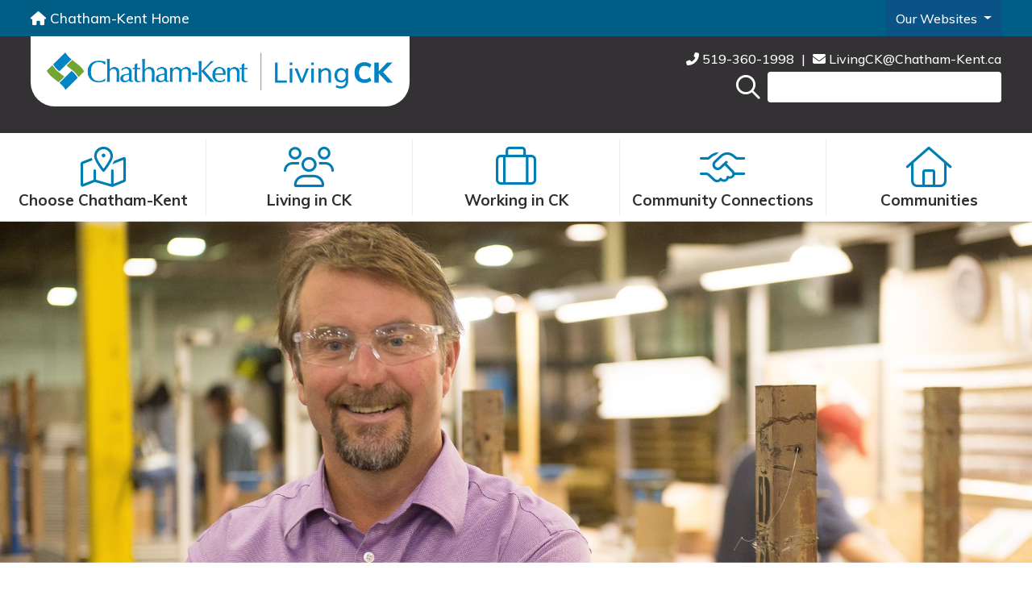

--- FILE ---
content_type: text/html; charset=utf-8
request_url: https://www.chatham-kent.ca/livingck/workinginck/Pages/Talent-Attraction-Employer-Engagement.aspx
body_size: 25349
content:

<!DOCTYPE html >
<html lang="en" dir="ltr">
    <head><meta http-equiv="X-UA-Compatible" content="IE=edge" /><meta name="GENERATOR" content="Microsoft SharePoint" /><meta http-equiv="Content-Type" content="text/html; charset=utf-8" /><link rel="shortcut icon" href="/_catalogs/masterpage/refreshCK/favicon.ico" /><meta property="og:image" content="https://www.chatham-kent.ca/visitck/_catalogs/masterpage/visitck/OGImageCKLogo.jpg" /><link rel="icon" href="/_catalogs/masterpage/refreshCK/favicon.ico" type="image/x-icon" /><meta http-equiv="Expires" content="0" /><title>
	
            
            
            Employer Engagement &amp; Supports
            
        
</title><script type="text/javascript">// <![CDATA[ 

var g_SPOffSwitches={};
// ]]>
</script>
<script type="text/javascript" src="/_layouts/15/1033/initstrings.js?rev=94%2F8Pzbtowd6g2cd%2FsOoIg%3D%3DTAG0"></script>
<script type="text/javascript" src="/_layouts/15/init.js?rev=eqiUN2EN5Xn%2F2YyfuJQDtA%3D%3DTAG0"></script>
<script type="text/javascript" src="/_layouts/15/theming.js?rev=SuLUbbwTXcxFWOWLFUsOkw%3D%3DTAG0"></script>
<script type="text/javascript" src="/ScriptResource.axd?d=lncvOKtj2yz7w6vrBe3INDjzTfoPiKXPWJN_PsVamTwC8QHvi4Uweb1u0o7jZqWBiy51tpmCOvkAOImyqzLs3fle4OAIJoxTkpnwmzwifLTE8COdJo8retwckc4QzLVdCC7eyktP9O33_O5E3XndHg8F074Qp6HnMa-i3_haNBj9V4t3NUACMNAh6lcFvk680&amp;t=5c0e0825"></script>
<script type="text/javascript" src="/_layouts/15/blank.js?rev=OqEYlnomw4m5X%2FMg2wSuyA%3D%3DTAG0"></script>
<script type="text/javascript" src="/ScriptResource.axd?d=XP_ZXoA8R1PLERH1RRObiUsCywOiImRtY206mCnG3TZu_XzJApd3JIAsunuGhh9CJ2kgXB9pll9meknUB1dPWHIbIFIvJEkh7rMSgOkFC54-2GbTqy8FnHZp0WN50tESRFLKKjuWT8PcaS10HUejPTDAMo6GAPSz-2GJDEWz0jGavS-gHuZexjdr4ZOIvgCs0&amp;t=5c0e0825"></script>
<script type="text/javascript">RegisterSod("require.js", "\u002f_layouts\u002f15\u002frequire.js?rev=bv3fWJhk0uFGpVwBxnZKNQ\u00253D\u00253DTAG0");</script>
<script type="text/javascript">RegisterSod("strings.js", "\u002f_layouts\u002f15\u002f1033\u002fstrings.js?rev=qTd5Iu3wkfWjQOhKADG18A\u00253D\u00253DTAG0");</script>
<script type="text/javascript">RegisterSod("sp.res.resx", "\u002f_layouts\u002f15\u002f1033\u002fsp.res.js?rev=FnWveYddVjlqQYS2ZBOOzA\u00253D\u00253DTAG0");</script>
<script type="text/javascript">RegisterSod("sp.runtime.js", "\u002f_layouts\u002f15\u002fsp.runtime.js?rev=ieBn\u00252FPr8FuV9095CsVXFdw\u00253D\u00253DTAG0");RegisterSodDep("sp.runtime.js", "sp.res.resx");</script>
<script type="text/javascript">RegisterSod("sp.js", "\u002f_layouts\u002f15\u002fsp.js?rev=Os4G339\u00252BEf5vdNuG9dSWtw\u00253D\u00253DTAG0");RegisterSodDep("sp.js", "sp.runtime.js");RegisterSodDep("sp.js", "sp.ui.dialog.js");RegisterSodDep("sp.js", "sp.res.resx");</script>
<script type="text/javascript">RegisterSod("sp.init.js", "\u002f_layouts\u002f15\u002fsp.init.js?rev=GcX1\u00252BQkwU9iewwepsza2Kw\u00253D\u00253DTAG0");</script>
<script type="text/javascript">RegisterSod("sp.ui.dialog.js", "\u002f_layouts\u002f15\u002fsp.ui.dialog.js?rev=d7y1SiSVwqLJzuIiMAukpg\u00253D\u00253DTAG0");RegisterSodDep("sp.ui.dialog.js", "sp.init.js");RegisterSodDep("sp.ui.dialog.js", "sp.res.resx");</script>
<script type="text/javascript">RegisterSod("core.js", "\u002f_layouts\u002f15\u002fcore.js?rev=OuK8lknoOD37VvjQyOsHrw\u00253D\u00253DTAG0");RegisterSodDep("core.js", "strings.js");</script>
<script type="text/javascript">RegisterSod("menu.js", "\u002f_layouts\u002f15\u002fmenu.js?rev=WMbI5XqdDKTzX20rarEQsQ\u00253D\u00253DTAG0");</script>
<script type="text/javascript">RegisterSod("mQuery.js", "\u002f_layouts\u002f15\u002fmquery.js?rev=wdHoEUjBno2g0ULGFwFjAg\u00253D\u00253DTAG0");</script>
<script type="text/javascript">RegisterSod("callout.js", "\u002f_layouts\u002f15\u002fcallout.js?rev=yFnKkBSYasfA2rW6krdVFQ\u00253D\u00253DTAG0");RegisterSodDep("callout.js", "strings.js");RegisterSodDep("callout.js", "mQuery.js");RegisterSodDep("callout.js", "core.js");</script>
<script type="text/javascript">RegisterSod("sp.core.js", "\u002f_layouts\u002f15\u002fsp.core.js?rev=LSKJVyPWTBdDAU6EL2A6kw\u00253D\u00253DTAG0");RegisterSodDep("sp.core.js", "strings.js");RegisterSodDep("sp.core.js", "sp.init.js");RegisterSodDep("sp.core.js", "core.js");</script>
<script type="text/javascript">RegisterSod("clienttemplates.js", "\u002f_layouts\u002f15\u002fclienttemplates.js?rev=oZO8iLnMIX278DJXZp9S4A\u00253D\u00253DTAG0");</script>
<script type="text/javascript">RegisterSod("sharing.js", "\u002f_layouts\u002f15\u002fsharing.js?rev=z7dWWrP\u00252FqzzxvtLQKR08Ww\u00253D\u00253DTAG0");RegisterSodDep("sharing.js", "strings.js");RegisterSodDep("sharing.js", "mQuery.js");RegisterSodDep("sharing.js", "clienttemplates.js");RegisterSodDep("sharing.js", "core.js");</script>
<script type="text/javascript">RegisterSod("suitelinks.js", "\u002f_layouts\u002f15\u002fsuitelinks.js?rev=hNe7S\u00252B4EVV83bzPy9U\u00252BEvQ\u00253D\u00253DTAG0");RegisterSodDep("suitelinks.js", "strings.js");RegisterSodDep("suitelinks.js", "core.js");</script>
<script type="text/javascript">RegisterSod("userprofile", "\u002f_layouts\u002f15\u002fsp.userprofiles.js?rev=J0M1pzLkfDXcJflabMvTYA\u00253D\u00253DTAG0");RegisterSodDep("userprofile", "sp.runtime.js");</script>
<script type="text/javascript">RegisterSod("followingcommon.js", "\u002f_layouts\u002f15\u002ffollowingcommon.js?rev=MgAestdI8p64n4UsP1Xeug\u00253D\u00253DTAG0");RegisterSodDep("followingcommon.js", "strings.js");RegisterSodDep("followingcommon.js", "sp.js");RegisterSodDep("followingcommon.js", "userprofile");RegisterSodDep("followingcommon.js", "core.js");RegisterSodDep("followingcommon.js", "mQuery.js");</script>
<script type="text/javascript">RegisterSod("profilebrowserscriptres.resx", "\u002f_layouts\u002f15\u002f1033\u002fprofilebrowserscriptres.js?rev=qwf69WaVc1mYlJLXqmZmVA\u00253D\u00253DTAG0");</script>
<script type="text/javascript">RegisterSod("sp.ui.mysitecommon.js", "\u002f_layouts\u002f15\u002fsp.ui.mysitecommon.js?rev=5nRJiZWvHP3AB7VS14cjuw\u00253D\u00253DTAG0");RegisterSodDep("sp.ui.mysitecommon.js", "sp.init.js");RegisterSodDep("sp.ui.mysitecommon.js", "sp.runtime.js");RegisterSodDep("sp.ui.mysitecommon.js", "userprofile");RegisterSodDep("sp.ui.mysitecommon.js", "profilebrowserscriptres.resx");</script>
<script type="text/javascript">RegisterSod("browserScript", "\u002f_layouts\u002f15\u002fie55up.js?rev=DI\u00252FQWWhap6s759k\u00252FklnF0g\u00253D\u00253DTAG0");RegisterSodDep("browserScript", "strings.js");</script>
<script type="text/javascript">RegisterSod("inplview", "\u002f_layouts\u002f15\u002finplview.js?rev=ecdG8BqIlGbfoftF0\u00252FIAZA\u00253D\u00253DTAG0");RegisterSodDep("inplview", "strings.js");RegisterSodDep("inplview", "core.js");RegisterSodDep("inplview", "clienttemplates.js");RegisterSodDep("inplview", "sp.js");</script>
<script type="text/javascript">RegisterSod("dragdrop.js", "\u002f_layouts\u002f15\u002fdragdrop.js?rev=h\u00252F2Jd5ursJLUu88iNs\u00252FM2A\u00253D\u00253DTAG0");RegisterSodDep("dragdrop.js", "strings.js");</script>
<script type="text/javascript">RegisterSod("quicklaunch.js", "\u002f_layouts\u002f15\u002fquicklaunch.js?rev=yuA4NhRQlmo9X6TJsaidUg\u00253D\u00253DTAG0");RegisterSodDep("quicklaunch.js", "strings.js");RegisterSodDep("quicklaunch.js", "dragdrop.js");</script>
<script type="text/javascript">RegisterSod("datepicker.js", "\u002f_layouts\u002f15\u002fdatepicker.js?rev=8dvNCKf66PXIf\u00252Bw1tiMMxQ\u00253D\u00253DTAG0");RegisterSodDep("datepicker.js", "strings.js");</script>

            <meta name="format-detection" content="telephone=no" />
            <meta name="viewport" content="width=device-width" />
            <!-- Google Tag Manager -->
            <script>//<![CDATA[//<![CDATA 
(function(w,d,s,l,i){w[l]=w[l]||[];w[l].push({'gtm.start':
new Date().getTime(),event:'gtm.js'});var f=d.getElementsByTagName(s)[0],
j=d.createElement(s),dl=l!='dataLayer'?'&l='+l:'';j.async=true;j.src=
'https://www.googletagmanager.com/gtm.js?id='+i+dl;f.parentNode.insertBefore(j,f);
})(window,document,'script','dataLayer','GTM-TNQJ5F8');
            
            //]]></script>
            <!-- End Google Tag Manager -->
            <script src="https://kit.fontawesome.com/32bc2912cb.js" crossorigin="anonymous" async="async">//<![CDATA[
    
    
    
            
            
            
            
            
            //]]></script>
            <div data-name="SecurityTrimmedAdministrators" class="p-0">
                
                
                
                
            </div>
            <div data-name="SecurityTrimmedAuthenticated">
                
                
                <span>
                    
                    <link id="CssLink-64ecc22c3c434a719fca0b47d3beec1b" rel="stylesheet" type="text/css" href="/_layouts/15/1033/styles/Themable/corev15.css?rev=UP2nlZLed9gOy%2BMP38oz0A%3D%3DTAG0"/>
<link id="CssLink-101ae1fa476340abbd7ec01d1e62db46" rel="stylesheet" type="text/css" href="/livingck/Style%20Library/en-US/Themable/Core%20Styles/controls15.css"/>
<link id="CssLink-ec0c36ca032349e19085c86408bbd27d" rel="stylesheet" type="text/css" href="/_catalogs/masterpage/refreshCK/masterpage/CommonMasterPage-min.css"/>
<style id="SPThemeHideForms" type="text/css">body {opacity:0 !important}</style>
                    
                </span>
                
            </div>
            <div data-name="SecurityTrimmedAuthenticated">
                
                
                
                
            </div>
            <script src="https://code.jquery.com/jquery-3.4.1.min.js" integrity="sha256-CSXorXvZcTkaix6Yvo6HppcZGetbYMGWSFlBw8HfCJo=" crossorigin="anonymous">//<![CDATA[
    
            
            
            
            
            
            //]]></script>
            <script type="application/ld+json">//<![CDATA[
                
                {
                "@context": "https://schema.org",
                "@type": "Organization",
                "name": "VisitCK",
                "url": "http://visitck.ca",
                "logo": "https://www.chatham-kent.ca/visitck/_catalogs/masterpage/visitck/Visit_CK_Logo_web.png",
                "sameAs":[
                "https://www.facebook.com/MunicCK/",
                "https://www.instagram.com/MunicCK",
                "https://www.youtube.com/@themunicipalityofchatham-k7076"
                ]
                }

                
            
            
            
            
            //]]></script>
            <script src="https://cdnjs.cloudflare.com/ajax/libs/popper.js/1.16.0/umd/popper.min.js">//<![CDATA[
    
            
            
                            
                            
            
            //]]></script>
            <link rel="stylesheet" href="https://stackpath.bootstrapcdn.com/bootstrap/4.3.1/css/bootstrap.min.css" />
            <script src="https://maxcdn.bootstrapcdn.com/bootstrap/4.4.1/js/bootstrap.min.js">//<![CDATA[
    
            
            
            
            
            
            //]]></script>
            <script src="https://cdnjs.cloudflare.com/ajax/libs/jquery.SPServices/2014.02/jquery.SPServices.min.js">//<![CDATA[
            
            
            
            //]]></script>
            <script type="text/javascript" src="https://cdn.jsdelivr.net/npm/babel-regenerator-runtime@6.5.0/runtime.js">//<![CDATA[
            
            
            //]]></script>
            <script type="text/javascript" src="https://cdn.jsdelivr.net/npm/promise-polyfill@8/dist/polyfill.min.js">//<![CDATA[
            
            
            //]]></script>
            <script type="text/javascript" src="https://cdnjs.cloudflare.com/ajax/libs/fetch/2.0.3/fetch.js">//<![CDATA[
            
            
            //]]></script>
            <script type="text/javascript" src="/_catalogs/masterpage/refreshCK/helpers-min.js">//<![CDATA[
    
            
            
            
            
            
            //]]></script>
            <script type="text/javascript" src="/_catalogs/masterpage/refreshCK/masterpage/CommonMasterPage-min.js">//<![CDATA[

                
                
            
            
            
            //]]></script>
            <script type="text/javascript" src="https://translate.google.com/translate_a/element.js?cb=googleTranslateElementInit">//<![CDATA[
    
            
            
            
            
            
            //]]></script>
            <link rel="preload" href="https://fonts.googleapis.com/css?family=Muli:500,600,700&amp;display=swap" as="style" onload="this.onload=null;this.rel='stylesheet'" />
            <noscript>
                <link rel="stylesheet" href="https://fonts.googleapis.com/css?family=Muli:500,600,700&amp;display=swap" />
            </noscript>
            
            <style type="text/css">




                                                    span.ck-rteElement-span-headline {
                                                        font-family: 'Muli', sans-serif !important;
                                                        -ms-name:"Headline";
                                                        -ms-element:"true";
                                                        font-size: 28px;
                                                        color: #111111;
                                                        margin: 0 0 10px 0;
                                                    }
                                                    
                                                    span.ck-rteElement-span-subheadline {
                                                        font-family: 'Muli', sans-serif !important;
                                                        -ms-name:"Sub Headline";
                                                        -ms-element:"true";
                                                        font-size: 20px;
                                                        color: #111111;
                                                        margin: 0 0 10px 0;
                                                    }
                                                    
                                                    span.ck-rteElement-span-inlineHeader {
                                                        font-family: 'Muli', sans-serif !important;
                                                        -ms-name:"Inline Header";
                                                        -ms-element:"true";
                                                        display: inline;
                                                        font-size: 20px;
                                                        color: #007db3;
                                                        margin: 0 0 10px 0;
                                                    } 
                                                    .footerIcon{
                                                        height: fit-content
                                                    }
                                                    .footerIcon img{
                                                        max-width: 165px;
                                                        max-height: 50px;
                                                        margin: 0 12px 10px 12px;
                                                        align-self: center;
                                                    }
                                                    .spotlightImage{
                                                        padding-bottom: 33%!important;
                                                    }
                                                    .spotlightImage img {
                                                        width: auto !important;
                                                        height: 100%;
                                                        min-width: 100%;
                                                                                                            </style>
            
            <style type="text/css">


                #helpfulLinks{
                    border-top: solid 1px gray;
                    padding-bottom: 20px;
                    display: flex;
                    flex-direction: row;
                }
                #helpfulLinks h2{
                    color: #111111;
                    margin-top: 35px;
                    font-size: 20px !important;
                    font-weight: 700 !important;
                }
                #helpfulLinks .item, #helpfulLinks .dfwp-column{
                    padding: 2px 0px;
                }
                #pageTitle{
                    text-align: left;
                }
                .title-With-Background{
                    background-color: transparent;
                    margin-top: 0px;
                    padding: 0px;
                }
                div.title-With-Background&gt;a:link{
                    color: #007DB3;
                }
                #helpfulLinks .dfwp-list{
                    max-width: 100vw;
                } 
                #introSentence p{
                    text-align: left;
                    padding: 0;
                    font-size: calc(18px + (28 - 18) * ((100vw - 300px) / (1600 - 300)));
                    color: #111111;
                }

                #helpfulLinks span.icon{
                    color:#2e2e2e;
                    font-size: 55px;
                    transition: 0.4s;
                }
                #helpfulLinks a:hover{
                    text-decoration: none;
                }
                #photoGallery{
                    margin-bottom: 25px;
                }
                #pageContent{
                    margin-bottom: 25px;
                }
                @media(max-width: 768.98px){
                    #pageContent{
                        margin-top: 15px;
                    }
                }
                div.ms-webpartzone-cell{
                    margin-bottom: 0px;
                }
                #googleMap, #embededPDF{
                    height: 500px;
                    width: 100%;
                }
                                    </style>
            
            
            
            
            
        
            <link rel="canonical" href="https://www.chatham-kent.ca:443/livingck/workinginck/Pages/Talent-Attraction-Employer-Engagement.aspx" /><meta name="keywords" content="talent acquisition, jobs in chatham-kent, jobs in chatham, working in chatham-kent, find a job in chatham-kent, talent attraction, targeted recruitment, LivingCK, employer supports, labour market needs, workforce needs, CK" /><meta name="description" content="Employer roles and supports in the Chatham-Kent Talent Attraction Framework." />
            
            
        <span id="DeltaSPWebPartManager">
        
        </span></head>
    <body onhashchange="if (typeof(_spBodyOnHashChange) != 'undefined') _spBodyOnHashChange();"><div id="imgPrefetch" style="display:none">
<img src="/_layouts/15/images/spcommon.png?rev=43" />
</div>
<form method="post" action="./Talent-Attraction-Employer-Engagement.aspx" onsubmit="javascript:return WebForm_OnSubmit();" id="aspnetForm">
<div class="aspNetHidden">
<input type="hidden" name="_wpcmWpid" id="_wpcmWpid" value="" />
<input type="hidden" name="wpcmVal" id="wpcmVal" value="" />
<input type="hidden" name="MSOWebPartPage_PostbackSource" id="MSOWebPartPage_PostbackSource" value="" />
<input type="hidden" name="MSOTlPn_SelectedWpId" id="MSOTlPn_SelectedWpId" value="" />
<input type="hidden" name="MSOTlPn_View" id="MSOTlPn_View" value="0" />
<input type="hidden" name="MSOTlPn_ShowSettings" id="MSOTlPn_ShowSettings" value="False" />
<input type="hidden" name="MSOGallery_SelectedLibrary" id="MSOGallery_SelectedLibrary" value="" />
<input type="hidden" name="MSOGallery_FilterString" id="MSOGallery_FilterString" value="" />
<input type="hidden" name="MSOTlPn_Button" id="MSOTlPn_Button" value="none" />
<input type="hidden" name="__EVENTTARGET" id="__EVENTTARGET" value="" />
<input type="hidden" name="__EVENTARGUMENT" id="__EVENTARGUMENT" value="" />
<input type="hidden" name="__REQUESTDIGEST" id="__REQUESTDIGEST" value="noDigest" />
<input type="hidden" name="MSOSPWebPartManager_DisplayModeName" id="MSOSPWebPartManager_DisplayModeName" value="Browse" />
<input type="hidden" name="MSOSPWebPartManager_ExitingDesignMode" id="MSOSPWebPartManager_ExitingDesignMode" value="false" />
<input type="hidden" name="MSOWebPartPage_Shared" id="MSOWebPartPage_Shared" value="" />
<input type="hidden" name="MSOLayout_LayoutChanges" id="MSOLayout_LayoutChanges" value="" />
<input type="hidden" name="MSOLayout_InDesignMode" id="MSOLayout_InDesignMode" value="" />
<input type="hidden" name="_wpSelected" id="_wpSelected" value="" />
<input type="hidden" name="_wzSelected" id="_wzSelected" value="" />
<input type="hidden" name="MSOSPWebPartManager_OldDisplayModeName" id="MSOSPWebPartManager_OldDisplayModeName" value="Browse" />
<input type="hidden" name="MSOSPWebPartManager_StartWebPartEditingName" id="MSOSPWebPartManager_StartWebPartEditingName" value="false" />
<input type="hidden" name="MSOSPWebPartManager_EndWebPartEditing" id="MSOSPWebPartManager_EndWebPartEditing" value="false" />
<input type="hidden" name="__LASTFOCUS" id="__LASTFOCUS" value="" />
<input type="hidden" name="__VIEWSTATE" id="__VIEWSTATE" value="/[base64]/kZDnB7SHhqflt" />
</div>

<script type="text/javascript">
//<![CDATA[
var theForm = document.forms['aspnetForm'];
if (!theForm) {
    theForm = document.aspnetForm;
}
function __doPostBack(eventTarget, eventArgument) {
    if (!theForm.onsubmit || (theForm.onsubmit() != false)) {
        theForm.__EVENTTARGET.value = eventTarget;
        theForm.__EVENTARGUMENT.value = eventArgument;
        theForm.submit();
    }
}
//]]>
</script>


<script src="/WebResource.axd?d=uUfLA70yRzbXKBOh7IVI2bbMQt3aD0TlC-edrv1hkOmcFIsVubdzu-ipzfADB0CspfTcsw12aTzCVtMTQmLgF6VzpJDVcUvEuyshrB_SsrI1&amp;t=638901392248157332" type="text/javascript"></script>


<script type="text/javascript">
//<![CDATA[
var MSOWebPartPageFormName = 'aspnetForm';
var g_presenceEnabled = true;
var g_wsaEnabled = false;

var g_correlationId = 'b28fe4a1-8d4b-60ce-1332-a501b1b249bf';
var g_wsaQoSEnabled = false;
var g_wsaQoSDataPoints = [];
var g_wsaRUMEnabled = false;
var g_wsaLCID = 1033;
var g_wsaListTemplateId = 850;
var g_wsaSiteTemplateId = 'BLANKINTERNET#2';
var _spPageContextInfo={"webServerRelativeUrl":"/livingck/workinginck","webAbsoluteUrl":"https://www.chatham-kent.ca/livingck/workinginck","viewId":"","listId":"{2c553ae4-7134-4563-8ff0-98afa492e6ed}","listPermsMask":{"High":16,"Low":196673},"listUrl":"/livingck/workinginck/Pages","listTitle":"Pages","listBaseTemplate":850,"viewOnlyExperienceEnabled":false,"blockDownloadsExperienceEnabled":false,"idleSessionSignOutEnabled":false,"cdnPrefix":"","siteAbsoluteUrl":"https://www.chatham-kent.ca/livingck","siteId":"{9e736ee3-94b3-47b0-8ff0-6da2e10b2ed4}","showNGSCDialogForSyncOnTS":false,"supportPoundStorePath":true,"supportPercentStorePath":true,"siteSubscriptionId":null,"CustomMarkupInCalculatedFieldDisabled":true,"AllowCustomMarkupInCalculatedField":false,"isSPO":false,"farmLabel":null,"serverRequestPath":"/livingck/workinginck/Pages/Talent-Attraction-Employer-Engagement.aspx","layoutsUrl":"_layouts/15","webId":"{12e70a49-805d-4ebd-bdc1-d7f8efd8c486}","webTitle":"Working in CK","webTemplate":"53","webTemplateConfiguration":"BLANKINTERNET#2","webDescription":"","tenantAppVersion":"0","isAppWeb":false,"webLogoUrl":"/livingck/communityconnections/cky/PublishingImages/Pages/default/Living CK Logo - Colour (2).png","webLanguage":1033,"currentLanguage":1033,"currentUICultureName":"en-US","currentCultureName":"en-US","currentCultureLCID":1033,"env":null,"nid":0,"fid":0,"serverTime":"2025-12-19T13:30:48.4075992Z","siteClientTag":"1286$$16.0.10417.20037","crossDomainPhotosEnabled":false,"openInClient":false,"Has2019Era":true,"webUIVersion":15,"webPermMasks":{"High":16,"Low":196673},"pageListId":"{2c553ae4-7134-4563-8ff0-98afa492e6ed}","pageItemId":16,"pagePermsMask":{"High":16,"Low":196673},"pagePersonalizationScope":1,"userEmail":"","userId":0,"userLoginName":null,"userDisplayName":null,"isAnonymousUser":true,"isAnonymousGuestUser":false,"isEmailAuthenticationGuestUser":false,"isExternalGuestUser":false,"systemUserKey":null,"alertsEnabled":true,"siteServerRelativeUrl":"/livingck","allowSilverlightPrompt":"True","themeCacheToken":"/livingck/workinginck::2:","themedCssFolderUrl":null,"themedImageFileNames":null,"modernThemingEnabled":true,"isSiteAdmin":false,"ExpFeatures":[480216468,1884350801,1158731092,62197791,538521105,335811073,4194306,34614301,268500996,-1946025984,28445328,-2147475455,134291456,65536,288,950272,1282,808326148,134217873,0,0,-1073217536,545285252,18350656,-467402752,6291457,-2147483644,1074794496,-1728053184,1845537108,622628,4102,0,0,0,0,0,0,0,0,0,0,0,0,0,0,0],"killSwitches":{},"InternalValidAuthorities":["www.chatham-kent.ca"],"CorrelationId":"b28fe4a1-8d4b-60ce-1332-a501b1b249bf","hasManageWebPermissions":false,"isNoScriptEnabled":false,"groupId":null,"groupHasHomepage":true,"groupHasQuickLaunchConversationsLink":false,"departmentId":null,"hubSiteId":null,"hasPendingWebTemplateExtension":false,"isHubSite":false,"isWebWelcomePage":false,"siteClassification":"","hideSyncButtonOnODB":false,"showNGSCDialogForSyncOnODB":false,"sitePagesEnabled":false,"sitePagesFeatureVersion":0,"DesignPackageId":"00000000-0000-0000-0000-000000000000","groupType":null,"groupColor":"#da3b01","siteColor":"#da3b01","headerEmphasis":0,"navigationInfo":null,"guestsEnabled":false,"MenuData":{"SignInUrl":"/livingck/workinginck/_layouts/15/Authenticate.aspx?Source=%2Flivingck%2Fworkinginck%2FPages%2FTalent%2DAttraction%2DEmployer%2DEngagement%2Easpx"},"RecycleBinItemCount":-1,"PublishingFeatureOn":true,"PreviewFeaturesEnabled":false,"disableAppViews":false,"disableFlows":false,"serverRedirectedUrl":null,"formDigestValue":"0x566CAF0759786815B9E79A9293BBB5A3BC790EFDA8743C09B0C242330EBD07E0A133F2FE89B8D80A41201DDF75A29DAA9F685C4F5C16EA605313476962155FB9,19 Dec 2025 13:30:48 -0000","maximumFileSize":10240,"formDigestTimeoutSeconds":1800,"canUserCreateMicrosoftForm":false,"canUserCreateVisioDrawing":true,"readOnlyState":null,"isTenantDevSite":false,"preferUserTimeZone":false,"userTimeZoneData":null,"userTime24":false,"userFirstDayOfWeek":null,"webTimeZoneData":null,"webTime24":false,"webFirstDayOfWeek":null,"isSelfServiceSiteCreationEnabled":null,"alternateWebAppHost":"","aadTenantId":"","aadUserId":"","aadInstanceUrl":"","msGraphEndpointUrl":"https://","allowInfectedDownload":true};_spPageContextInfo.updateFormDigestPageLoaded=new Date();_spPageContextInfo.clientServerTimeDelta=new Date(_spPageContextInfo.serverTime)-new Date();if(typeof(define)=='function'){define('SPPageContextInfo',[],function(){return _spPageContextInfo;});}var L_Menu_BaseUrl="/livingck/workinginck";
var L_Menu_LCID="1033";
var L_Menu_SiteTheme="null";
document.onreadystatechange=fnRemoveAllStatus; function fnRemoveAllStatus(){removeAllStatus(true)};
                            function DoCallBack(filterText)
                            {WebForm_DoCallback('ctl00$PlaceHolderMain$ctl07$ctl00',filterText,UpdateFilterCallback,0,CallBackError,true)
                            }
                            function CallBackError(result, clientsideString)
                            {                
                            }
                        Flighting.ExpFeatures = [480216468,1884350801,1158731092,62197791,538521105,335811073,4194306,34614301,268500996,-1946025984,28445328,-2147475455,134291456,65536,288,950272,1282,808326148,134217873,0,0,-1073217536,545285252,18350656,-467402752,6291457,-2147483644,1074794496,-1728053184,1845537108,622628,4102,0,0,0,0,0,0,0,0,0,0,0,0,0,0,0]; (function()
{
    if(typeof(window.SP) == "undefined") window.SP = {};
    if(typeof(window.SP.YammerSwitch) == "undefined") window.SP.YammerSwitch = {};

    var ysObj = window.SP.YammerSwitch;
    ysObj.IsEnabled = false;
    ysObj.TargetYammerHostName = "www.yammer.com";
} )(); var _spWebPartComponents = new Object();//]]>
</script>

<script src="/_layouts/15/blank.js?rev=OqEYlnomw4m5X%2FMg2wSuyA%3D%3DTAG0" type="text/javascript"></script>
<script type="text/javascript">
//<![CDATA[
(function(){

        if (typeof(_spBodyOnLoadFunctions) === 'undefined' || _spBodyOnLoadFunctions === null) {
            return;
        }
        _spBodyOnLoadFunctions.push(function() {
            SP.SOD.executeFunc('core.js', 'FollowingDocument', function() { FollowingDocument(); });
        });
    })();(function(){

        if (typeof(_spBodyOnLoadFunctions) === 'undefined' || _spBodyOnLoadFunctions === null) {
            return;
        }
        _spBodyOnLoadFunctions.push(function() {
            SP.SOD.executeFunc('core.js', 'FollowingCallout', function() { FollowingCallout(); });
        });
    })();if (typeof(DeferWebFormInitCallback) == 'function') DeferWebFormInitCallback();window.SPThemeUtils && SPThemeUtils.RegisterCssReferences([{"Url":"\u002f_layouts\u002f15\u002f1033\u002fstyles\u002fThemable\u002fcorev15.css?rev=UP2nlZLed9gOy\u00252BMP38oz0A\u00253D\u00253DTAG0","OriginalUrl":"\u002f_layouts\u002f15\u002f1033\u002fstyles\u002fThemable\u002fcorev15.css?rev=UP2nlZLed9gOy\u00252BMP38oz0A\u00253D\u00253DTAG0","Id":"CssLink-64ecc22c3c434a719fca0b47d3beec1b","ConditionalExpression":"","After":"","RevealToNonIE":"false"},{"Url":"\u002flivingck\u002fStyle Library\u002fen-US\u002fThemable\u002fCore Styles\u002fcontrols15.css","OriginalUrl":"\u002flivingck\u002fStyle Library\u002fen-US\u002fThemable\u002fCore Styles\u002fcontrols15.css","Id":"CssLink-101ae1fa476340abbd7ec01d1e62db46","ConditionalExpression":"","After":"","RevealToNonIE":"false"},{"Url":"\u002f_catalogs\u002fmasterpage\u002frefreshCK\u002fmasterpage\u002fCommonMasterPage-min.css","OriginalUrl":"\u002f_catalogs\u002fmasterpage\u002frefreshCK\u002fmasterpage\u002fCommonMasterPage-min.css","Id":"CssLink-ec0c36ca032349e19085c86408bbd27d","ConditionalExpression":"","After":"System.String[]","RevealToNonIE":"false"}]);
function WebForm_OnSubmit() {
UpdateFormDigest('\u002flivingck\u002fworkinginck', 1440000);if (typeof(_spFormOnSubmitWrapper) != 'undefined') {return _spFormOnSubmitWrapper();} else {return true;};
return true;
}
//]]>
</script>

<div class="aspNetHidden">

	<input type="hidden" name="__VIEWSTATEGENERATOR" id="__VIEWSTATEGENERATOR" value="46F9976F" />
</div><script type="text/javascript">
//<![CDATA[
Sys.WebForms.PageRequestManager._initialize('ctl00$ScriptManager', 'aspnetForm', [], [], [], 90, 'ctl00');
//]]>
</script>

        <div id="ms-designer-ribbon">
            
            <div>
	
	<div id="s4-ribbonrow" style="visibility:hidden;display:none"></div>

</div>


            
        </div>
        <div data-name="EditModePanelShowInEdit">
            
            
            
            
        </div>
        <div id="s4-workspace">
            <div id="s4-bodyContainer">
                <div id="DeltaPageStatusBar">
	
                <div id="pageStatusBar">
                </div>
                
</div>
                <a id="skipToContent" href="#mainContent">Skip to main page content
                
                
                
                
                
                </a>
                <div data-get-file="/Documents/navigationHeader.html">
                </div>
                <div data-get-file="/Documents/alertBanner.html">
                </div>
                <button type="submit" disabled="true" class="visuallyHidden" aria-hidden="true"> --&gt;
                
                
                
                
                
                </button>
                <div class="mainpage">
                    <div class="row" id="pageHeader">
                        <div id="headerLeftSide" class="col-8 col-lg-8">
                            <div id="headerImage" class="d-inline-flex">
                                <a href="/livingck/">
                                    <span class="helper">
                                    </span>
                                    <img alt="Living CK Home" src="/livingck/_catalogs/masterpage/livingCK/LivingCK.png" />
                                </a>
                            </div>
                        </div>
                        <div id="headerRightSide" class="col-4 col-lg-4 ">
                            <div id="headerContactInfo" class="mobileHide">
                                <a class="text-white" href="tel:+15193601998">
                                    <span class="icon fas fa-phone-alt" aria-hidden="true">
                                    </span>


                                    519-360-1998
                                                                                                </a>
                                <span class="spacer" aria-hidden="true">|
                                
                                
                                
                                
                                
                                
                                </span>
                                <span id="headerEmail">
                                    <a class="text-white" href="mailto:LivingCK@Chatham-Kent.ca">
                                        <span class="icon fas fa-envelope" aria-hidden="true">
                                        </span>


                                        LivingCK@Chatham-Kent.ca
                                                                                                            </a>
                                </span>
                            </div>
                            <div id="mobileContact" class="row align-items-start h-100 desktopHide">
                                <div class="col-6 text-center">
                                    <a aria-label="LivingCK@Chatham-Kent.ca" href="mailto: LivingCK@Chatham-Kent.ca">
                                        <span class="icon fas fa-envelope fa-2x" aria-hidden="true">
                                        </span>
                                    </a>
                                </div>
                                <div class="col-6 text-center">
                                    <a aria-label="15193601998" href="tel:+15193601998">
                                        <span class="icon fas fa-phone-alt fa-2x" aria-hidden="true">
                                        </span>
                                    </a>
                                </div>
                            </div>
                            <div id="headerSearchBar" class="mobileHide input-group mb-3 my-auto">
                                <button id="headerSearchButton" aria-label="Search" class="input-group-prepend" type="button">
                                    <span aria-hidden="true" class="icon far fa-2x fa-search m-auto">
                                    </span>
                                </button>
                                <input type="text" class="form-control" placeholder="" aria-label="Search" />
                            </div>
                        </div>
                    </div>
                    <div id="topNav" class="incomplete" data-name="TopNavigationNoFlyoutWithStartNode">
                        
                        
                        <div id="DeltaTopNavigation" class="ms-displayInline ms-core-navigation ms-dialogHidden">
	
                            
                            
                            <a name="startNavigation">
                            </a>
                            
                                <div id="zz1_TopNavigationMenu" class=" noindex ms-core-listMenu-horizontalBox">
		<ul id="zz2_RootAspMenu" class="root ms-core-listMenu-root static">
			<li class="static dynamic-children selected"><a class="static dynamic-children selected menu-item ms-core-listMenu-item ms-displayInline ms-core-listMenu-selected ms-navedit-linkNode" href="/livingck/Pages/default.aspx" accesskey="1"><span aria-haspopup="true" class="additional-background ms-navedit-flyoutArrow dynamic-children"><span class="menu-item-text">LivingCK</span><span class="ms-hidden">Currently selected</span></span></a><ul aria-hidden="true" class="dynamic">
				<li class="dynamic dynamic-children"><a class="dynamic dynamic-children menu-item ms-core-listMenu-item ms-displayInline ms-navedit-linkNode" href="/livingck/chooseCK/Pages/default.aspx"><span aria-haspopup="true" class="additional-background ms-navedit-flyoutArrow dynamic-children"><span class="menu-item-text">Choose Chatham-Kent</span></span></a><ul aria-hidden="true" class="dynamic">
					<li class="dynamic"><a class="dynamic menu-item ms-core-listMenu-item ms-displayInline ms-navedit-linkNode" href="/livingck/chooseCK/Bienvenue/Pages/default.aspx"><span class="additional-background ms-navedit-flyoutArrow"><span class="menu-item-text">Bienvenue</span></span></a></li><li class="dynamic dynamic-children"><a class="dynamic dynamic-children menu-item ms-core-listMenu-item ms-displayInline ms-navedit-linkNode" href="/livingck/chooseCK/movingtock/Pages/default.aspx"><span aria-haspopup="true" class="additional-background ms-navedit-flyoutArrow dynamic-children"><span class="menu-item-text">Moving to CK</span></span></a><ul aria-hidden="true" class="dynamic">
						<li class="dynamic"><a class="dynamic menu-item ms-core-listMenu-item ms-displayInline ms-navedit-linkNode" href="/livingck/chooseCK/movingtock/Pages/Lifestyle-(Affordability).aspx"><span class="additional-background ms-navedit-flyoutArrow"><span class="menu-item-text">Finding a Home</span></span></a></li><li class="dynamic"><a class="dynamic menu-item ms-core-listMenu-item ms-displayInline ms-navedit-linkNode" href="/livingck/chooseCK/movingtock/Pages/Immigrate-to-CK.aspx"><span class="additional-background ms-navedit-flyoutArrow"><span class="menu-item-text">Immigrate to CK</span></span></a></li><li class="dynamic"><a class="dynamic menu-item ms-core-listMenu-item ms-displayInline ms-navedit-linkNode" href="/livingck/chooseCK/movingtock/Pages/baCK-to-CK.aspx"><span class="additional-background ms-navedit-flyoutArrow"><span class="menu-item-text">Make the Move #baCK2CK</span></span></a></li><li class="dynamic"><a class="dynamic menu-item ms-core-listMenu-item ms-displayInline ms-navedit-linkNode" href="/livingck/chooseCK/movingtock/Pages/retire-in-CK.aspx"><span class="additional-background ms-navedit-flyoutArrow"><span class="menu-item-text">Retire in CK</span></span></a></li><li class="dynamic"><a class="dynamic menu-item ms-core-listMenu-item ms-displayInline ms-navedit-linkNode" href="/livingck/chooseCK/movingtock/Pages/Moving-to-CK-Checklist.aspx"><span class="additional-background ms-navedit-flyoutArrow"><span class="menu-item-text">Moving to CK Checklist</span></span></a></li>
					</ul></li><li class="dynamic"><a class="dynamic menu-item ms-core-listMenu-item ms-displayInline ms-navedit-linkNode" href="/livingck/chooseCK/movingtock/Pages/baCK-to-CK.aspx"><span class="additional-background ms-navedit-flyoutArrow"><span class="menu-item-text">baCK to CK</span></span></a></li><li class="dynamic dynamic-children"><a class="dynamic dynamic-children menu-item ms-core-listMenu-item ms-displayInline ms-navedit-linkNode" href="/livingck/chooseCK/livingckstories/Pages/default.aspx"><span aria-haspopup="true" class="additional-background ms-navedit-flyoutArrow dynamic-children"><span class="menu-item-text">LivingCK Stories</span></span></a><ul aria-hidden="true" class="dynamic">
						<li class="dynamic"><a class="dynamic menu-item ms-core-listMenu-item ms-displayInline ms-navedit-linkNode" href="/livingck/chooseCK/livingckstories/Pages/Sylvie-St.-Pierre.aspx"><span class="additional-background ms-navedit-flyoutArrow"><span class="menu-item-text">Sylvie St. Pierre</span></span></a></li><li class="dynamic"><a class="dynamic menu-item ms-core-listMenu-item ms-displayInline ms-navedit-linkNode" href="/livingck/chooseCK/livingckstories/Pages/Daniel-Belanger.aspx"><span class="additional-background ms-navedit-flyoutArrow"><span class="menu-item-text">Daniel Belanger</span></span></a></li><li class="dynamic"><a class="dynamic menu-item ms-core-listMenu-item ms-displayInline ms-navedit-linkNode" href="/livingck/chooseCK/livingckstories/Pages/Cecilia-MacKey.aspx"><span class="additional-background ms-navedit-flyoutArrow"><span class="menu-item-text">Cecilia MacKey</span></span></a></li><li class="dynamic"><a class="dynamic menu-item ms-core-listMenu-item ms-displayInline ms-navedit-linkNode" href="/livingck/chooseCK/livingckstories/Pages/Mitch-White.aspx"><span class="additional-background ms-navedit-flyoutArrow"><span class="menu-item-text">Mitch White</span></span></a></li><li class="dynamic"><a class="dynamic menu-item ms-core-listMenu-item ms-displayInline ms-navedit-linkNode" href="/livingck/chooseCK/livingckstories/Pages/Emma-Koehler.aspx"><span class="additional-background ms-navedit-flyoutArrow"><span class="menu-item-text">Emma Koehler</span></span></a></li><li class="dynamic"><a class="dynamic menu-item ms-core-listMenu-item ms-displayInline ms-navedit-linkNode" href="/livingck/chooseCK/livingckstories/Pages/Jess-Snobelen.aspx"><span class="additional-background ms-navedit-flyoutArrow"><span class="menu-item-text">Jess Snobelen</span></span></a></li><li class="dynamic"><a class="dynamic menu-item ms-core-listMenu-item ms-displayInline ms-navedit-linkNode" href="/livingck/chooseCK/livingckstories/Pages/Nora-Yan.aspx"><span class="additional-background ms-navedit-flyoutArrow"><span class="menu-item-text">Nora Yan</span></span></a></li><li class="dynamic"><a class="dynamic menu-item ms-core-listMenu-item ms-displayInline ms-navedit-linkNode" href="/livingck/chooseCK/livingckstories/Pages/Amos-Hanson.aspx"><span class="additional-background ms-navedit-flyoutArrow"><span class="menu-item-text">Amos Hanson</span></span></a></li><li class="dynamic"><a class="dynamic menu-item ms-core-listMenu-item ms-displayInline ms-navedit-linkNode" href="/livingck/chooseCK/livingckstories/Pages/Yejide-Kilanko.aspx"><span class="additional-background ms-navedit-flyoutArrow"><span class="menu-item-text">Yejide Kilanko</span></span></a></li><li class="dynamic"><a class="dynamic menu-item ms-core-listMenu-item ms-displayInline ms-navedit-linkNode" href="/livingck/chooseCK/livingckstories/Pages/Denny-and-Sandy.aspx"><span class="additional-background ms-navedit-flyoutArrow"><span class="menu-item-text">Denny and Sandy</span></span></a></li><li class="dynamic"><a class="dynamic menu-item ms-core-listMenu-item ms-displayInline ms-navedit-linkNode" href="/livingck/chooseCK/livingckstories/Pages/Rosanna-Magliaro.aspx"><span class="additional-background ms-navedit-flyoutArrow"><span class="menu-item-text">Rosanna Magliaro</span></span></a></li><li class="dynamic"><a class="dynamic menu-item ms-core-listMenu-item ms-displayInline ms-navedit-linkNode" href="/livingck/chooseCK/livingckstories/Pages/Erin-and-Joe-Liberty.aspx"><span class="additional-background ms-navedit-flyoutArrow"><span class="menu-item-text">Erin and Joe Liberty</span></span></a></li><li class="dynamic"><a class="dynamic menu-item ms-core-listMenu-item ms-displayInline ms-navedit-linkNode" href="/livingck/chooseCK/livingckstories/Pages/Peter-Warren.aspx"><span class="additional-background ms-navedit-flyoutArrow"><span class="menu-item-text">Peter Warren</span></span></a></li><li class="dynamic"><a class="dynamic menu-item ms-core-listMenu-item ms-displayInline ms-navedit-linkNode" href="/livingck/chooseCK/livingckstories/Pages/Jess-Fox.aspx"><span class="additional-background ms-navedit-flyoutArrow"><span class="menu-item-text">Jess Fox</span></span></a></li><li class="dynamic"><a class="dynamic menu-item ms-core-listMenu-item ms-displayInline ms-navedit-linkNode" href="/livingck/chooseCK/livingckstories/Pages/Dr.-Kerry-Mall.aspx"><span class="additional-background ms-navedit-flyoutArrow"><span class="menu-item-text">Dr. Kerry Mall</span></span></a></li><li class="dynamic"><a class="dynamic menu-item ms-core-listMenu-item ms-displayInline ms-navedit-linkNode" href="/livingck/chooseCK/livingckstories/Pages/Todd-Hamaguguchi.aspx"><span class="additional-background ms-navedit-flyoutArrow"><span class="menu-item-text">Todd Hamaguchi</span></span></a></li><li class="dynamic"><a class="dynamic menu-item ms-core-listMenu-item ms-displayInline ms-navedit-linkNode" href="/livingck/chooseCK/livingckstories/Pages/Kyle-Gardiner.aspx"><span class="additional-background ms-navedit-flyoutArrow"><span class="menu-item-text">Kyle &amp; Tishon</span></span></a></li><li class="dynamic"><a class="dynamic menu-item ms-core-listMenu-item ms-displayInline ms-navedit-linkNode" href="/livingck/chooseCK/livingckstories/Pages/Kelsey-Nydam.aspx"><span class="additional-background ms-navedit-flyoutArrow"><span class="menu-item-text">Kelsey Nydam</span></span></a></li><li class="dynamic"><a class="dynamic menu-item ms-core-listMenu-item ms-displayInline ms-navedit-linkNode" href="/livingck/chooseCK/livingckstories/Pages/Meghan-Harrogate.aspx"><span class="additional-background ms-navedit-flyoutArrow"><span class="menu-item-text">Meghan Harrogate</span></span></a></li><li class="dynamic"><a class="dynamic menu-item ms-core-listMenu-item ms-displayInline ms-navedit-linkNode" href="/livingck/chooseCK/livingckstories/Pages/Allison-Sulman.aspx"><span class="additional-background ms-navedit-flyoutArrow"><span class="menu-item-text">Allison Sulman</span></span></a></li>
					</ul></li><li class="dynamic dynamic-children"><a class="dynamic dynamic-children menu-item ms-core-listMenu-item ms-displayInline ms-navedit-linkNode" href="/livingck/chooseCK/spotlight/Pages/default.aspx"><span aria-haspopup="true" class="additional-background ms-navedit-flyoutArrow dynamic-children"><span class="menu-item-text">In the Spotlight</span></span></a><ul aria-hidden="true" class="dynamic">
						<li class="dynamic"><a class="dynamic menu-item ms-core-listMenu-item ms-displayInline ms-navedit-linkNode" href="/livingck/chooseCK/spotlight/Pages/IRCC-Welcoming-Community.aspx"><span class="additional-background ms-navedit-flyoutArrow"><span class="menu-item-text">IRCC Welcoming Community</span></span></a></li><li class="dynamic"><a class="dynamic menu-item ms-core-listMenu-item ms-displayInline ms-navedit-linkNode" href="/livingck/chooseCK/spotlight/Pages/Buxton---Nation&#39;s-Best-Kept-Secret.aspx"><span class="additional-background ms-navedit-flyoutArrow"><span class="menu-item-text">Buxton - Nation&#39;s Best Kept Secret</span></span></a></li><li class="dynamic"><a class="dynamic menu-item ms-core-listMenu-item ms-displayInline ms-navedit-linkNode" href="/livingck/chooseCK/spotlight/Pages/EDCO-Award-Finalist.aspx"><span class="additional-background ms-navedit-flyoutArrow"><span class="menu-item-text">EDCO Award of Excellence</span></span></a></li><li class="dynamic"><a class="dynamic menu-item ms-core-listMenu-item ms-displayInline ms-navedit-linkNode" href="/livingck/chooseCK/spotlight/Pages/CK-One-of-Best-Places-to-Live-in-Canada.aspx"><span class="additional-background ms-navedit-flyoutArrow"><span class="menu-item-text">Maclean&#39;s 2021 Best Communities in Canada</span></span></a></li><li class="dynamic"><a class="dynamic menu-item ms-core-listMenu-item ms-displayInline ms-navedit-linkNode" href="/livingck/chooseCK/spotlight/Pages/Zolo’s-Most-Affordable-Cities-in-Ontario.aspx"><span class="additional-background ms-navedit-flyoutArrow"><span class="menu-item-text">Zolo’s Most Affordable Cities in Ontario</span></span></a></li><li class="dynamic"><a class="dynamic menu-item ms-core-listMenu-item ms-displayInline ms-navedit-linkNode" href="/livingck/chooseCK/spotlight/Pages/UHaul-Top-Growth-Cities.aspx"><span class="additional-background ms-navedit-flyoutArrow"><span class="menu-item-text">Chatham Ranked #10 on U-Haul&#39;s 2024 Top 25 Growth Cities List</span></span></a></li>
					</ul></li><li class="dynamic"><a class="dynamic menu-item ms-core-listMenu-item ms-displayInline ms-navedit-linkNode" href="/livingck/chooseCK/Pages/About-Us.aspx"><span class="additional-background ms-navedit-flyoutArrow"><span class="menu-item-text">Connect with Us</span></span></a></li><li class="dynamic"><a class="dynamic menu-item ms-core-listMenu-item ms-displayInline ms-navedit-linkNode" href="/livingck/chooseCK/Pages/LivingCK-New-Resident-Guide.aspx"><span class="additional-background ms-navedit-flyoutArrow"><span class="menu-item-text">LivingCK New Resident Guide</span></span></a></li>
				</ul></li><li class="dynamic dynamic-children"><a class="dynamic dynamic-children menu-item ms-core-listMenu-item ms-displayInline ms-navedit-linkNode" href="/livingck/livinginck/Pages/default.aspx"><span aria-haspopup="true" class="additional-background ms-navedit-flyoutArrow dynamic-children"><span class="menu-item-text">Living in CK</span></span></a><ul aria-hidden="true" class="dynamic">
					<li class="dynamic dynamic-children"><a class="dynamic dynamic-children menu-item ms-core-listMenu-item ms-displayInline ms-navedit-linkNode" href="/livingck/livinginck/dailylife/Pages/default.aspx"><span aria-haspopup="true" class="additional-background ms-navedit-flyoutArrow dynamic-children"><span class="menu-item-text">Daily Life</span></span></a><ul aria-hidden="true" class="dynamic">
						<li class="dynamic"><a class="dynamic menu-item ms-core-listMenu-item ms-displayInline ms-navedit-linkNode" href="/livingck/livinginck/dailylife/Pages/Things-to-Do.aspx"><span class="additional-background ms-navedit-flyoutArrow"><span class="menu-item-text">Things to Do</span></span></a></li><li class="dynamic"><a class="dynamic menu-item ms-core-listMenu-item ms-displayInline ms-navedit-linkNode" href="/livingck/livinginck/dailylife/Pages/Places-of-Worship.aspx"><span class="additional-background ms-navedit-flyoutArrow"><span class="menu-item-text">Places of Worship</span></span></a></li><li class="dynamic"><a class="dynamic menu-item ms-core-listMenu-item ms-displayInline ms-navedit-linkNode" href="/livingck/livinginck/dailylife/Pages/Youth.aspx"><span class="additional-background ms-navedit-flyoutArrow"><span class="menu-item-text">Youth Activities and Programs</span></span></a></li><li class="dynamic"><a class="dynamic menu-item ms-core-listMenu-item ms-displayInline ms-navedit-linkNode" href="/livingck/livinginck/dailylife/Pages/Getting-Around.aspx"><span class="additional-background ms-navedit-flyoutArrow"><span class="menu-item-text">Transportation</span></span></a></li><li class="dynamic"><a class="dynamic menu-item ms-core-listMenu-item ms-displayInline ms-navedit-linkNode" href="/livingck/livinginck/dailylife/Pages/People-With-Disabilities.aspx"><span class="additional-background ms-navedit-flyoutArrow"><span class="menu-item-text">People With Disabilities</span></span></a></li><li class="dynamic"><a class="dynamic menu-item ms-core-listMenu-item ms-displayInline ms-navedit-linkNode" href="/livingck/livinginck/dailylife/Pages/Seniors.aspx"><span class="additional-background ms-navedit-flyoutArrow"><span class="menu-item-text">Seniors</span></span></a></li><li class="dynamic"><a class="dynamic menu-item ms-core-listMenu-item ms-displayInline ms-navedit-linkNode" href="/livingck/livinginck/dailylife/Pages/Holiday-Events.aspx"><span class="additional-background ms-navedit-flyoutArrow"><span class="menu-item-text">Holiday Events</span></span></a></li><li class="dynamic"><a class="dynamic menu-item ms-core-listMenu-item ms-displayInline ms-navedit-linkNode" href="/livingck/livinginck/dailylife/Pages/Playing-Sports.aspx"><span class="additional-background ms-navedit-flyoutArrow"><span class="menu-item-text">Playing Sports</span></span></a></li>
					</ul></li><li class="dynamic dynamic-children"><a class="dynamic dynamic-children menu-item ms-core-listMenu-item ms-displayInline ms-navedit-linkNode" href="/livingck/livinginck/healthandwellness/Pages/default.aspx"><span aria-haspopup="true" class="additional-background ms-navedit-flyoutArrow dynamic-children"><span class="menu-item-text">Health and Wellness</span></span></a><ul aria-hidden="true" class="dynamic">
						<li class="dynamic"><a class="dynamic menu-item ms-core-listMenu-item ms-displayInline ms-navedit-linkNode" href="/livingck/livinginck/healthandwellness/Pages/Finding-a-Doctor.aspx"><span class="additional-background ms-navedit-flyoutArrow"><span class="menu-item-text">Primary Care, Hospitals and Emergencies </span></span></a></li><li class="dynamic"><a class="dynamic menu-item ms-core-listMenu-item ms-displayInline ms-navedit-linkNode" href="/livingck/livinginck/healthandwellness/Pages/Hospitals-and-Emergencies.aspx"><span class="additional-background ms-navedit-flyoutArrow"><span class="menu-item-text">Hospitals and Emergencies</span></span></a></li><li class="dynamic"><a class="dynamic menu-item ms-core-listMenu-item ms-displayInline ms-navedit-linkNode" href="/livingck/livinginck/healthandwellness/Pages/Walk-in-Clinics.aspx"><span class="additional-background ms-navedit-flyoutArrow"><span class="menu-item-text">Walk-in and Medical Clinics</span></span></a></li><li class="dynamic"><a class="dynamic menu-item ms-core-listMenu-item ms-displayInline ms-navedit-linkNode" href="/livingck/livinginck/healthandwellness/Pages/Wellness.aspx"><span class="additional-background ms-navedit-flyoutArrow"><span class="menu-item-text">Wellness Supports</span></span></a></li>
					</ul></li><li class="dynamic dynamic-children"><a class="dynamic dynamic-children menu-item ms-core-listMenu-item ms-displayInline ms-navedit-linkNode" href="/livingck/livinginck/learning/Pages/default.aspx"><span aria-haspopup="true" class="additional-background ms-navedit-flyoutArrow dynamic-children"><span class="menu-item-text">Learning</span></span></a><ul aria-hidden="true" class="dynamic">
						<li class="dynamic"><a class="dynamic menu-item ms-core-listMenu-item ms-displayInline ms-navedit-linkNode" href="/livingck/livinginck/learning/Pages/Primary-and-Secondary.aspx"><span class="additional-background ms-navedit-flyoutArrow"><span class="menu-item-text">Primary and Secondary</span></span></a></li><li class="dynamic"><a class="dynamic menu-item ms-core-listMenu-item ms-displayInline ms-navedit-linkNode" href="/livingck/livinginck/learning/Pages/Post-secondary.aspx"><span class="additional-background ms-navedit-flyoutArrow"><span class="menu-item-text">Post-secondary</span></span></a></li><li class="dynamic"><a class="dynamic menu-item ms-core-listMenu-item ms-displayInline ms-navedit-linkNode" href="/livingck/livinginck/learning/Pages/Adult-Education.aspx"><span class="additional-background ms-navedit-flyoutArrow"><span class="menu-item-text">Adult Education</span></span></a></li><li class="dynamic"><a class="dynamic menu-item ms-core-listMenu-item ms-displayInline ms-navedit-linkNode" href="/livingck/livinginck/learning/Pages/International-Students.aspx"><span class="additional-background ms-navedit-flyoutArrow"><span class="menu-item-text">International Students</span></span></a></li><li class="dynamic"><a class="dynamic menu-item ms-core-listMenu-item ms-displayInline ms-navedit-linkNode" href="/livingck/livinginck/learning/Pages/Trades-and-Apprenticeships.aspx"><span class="additional-background ms-navedit-flyoutArrow"><span class="menu-item-text">Trades and Apprenticeships</span></span></a></li><li class="dynamic"><a class="dynamic menu-item ms-core-listMenu-item ms-displayInline ms-navedit-linkNode" href="/livingck/livinginck/learning/Pages/Your-Roots-Are-Always-in-CK.aspx"><span class="additional-background ms-navedit-flyoutArrow"><span class="menu-item-text">Your Roots Are Always in CK</span></span></a></li>
					</ul></li><li class="dynamic"><a class="dynamic menu-item ms-core-listMenu-item ms-displayInline ms-navedit-linkNode" href="/livingck/livinginck/dailylife/Pages/Things-to-Do.aspx"><span class="additional-background ms-navedit-flyoutArrow"><span class="menu-item-text">Things to Do</span></span></a></li><li class="dynamic"><a class="dynamic menu-item ms-core-listMenu-item ms-displayInline ms-navedit-linkNode" href="https://www.chatham-kent.ca/visitck/Pages/Homepage.aspx"><span class="additional-background ms-navedit-flyoutArrow"><span class="menu-item-text">VisitCK: Explore CK</span></span></a></li>
				</ul></li><li class="dynamic dynamic-children"><a class="dynamic dynamic-children menu-item ms-core-listMenu-item ms-displayInline ms-navedit-linkNode" href="/livingck/workinginck/Pages/default.aspx"><span aria-haspopup="true" class="additional-background ms-navedit-flyoutArrow dynamic-children"><span class="menu-item-text">Working in CK</span></span></a><ul aria-hidden="true" class="dynamic">
					<li class="dynamic dynamic-children"><a class="dynamic dynamic-children menu-item ms-core-listMenu-item ms-displayInline ms-navedit-linkNode" href="/livingck/workinginck/careersinck/Pages/default.aspx"><span aria-haspopup="true" class="additional-background ms-navedit-flyoutArrow dynamic-children"><span class="menu-item-text">Employers in CK</span></span></a><ul aria-hidden="true" class="dynamic">
						<li class="dynamic"><a class="dynamic menu-item ms-core-listMenu-item ms-displayInline ms-navedit-linkNode" href="/livingck/workinginck/careersinck/Pages/Agriculture.aspx"><span class="additional-background ms-navedit-flyoutArrow"><span class="menu-item-text">Agriculture</span></span></a></li><li class="dynamic"><a class="dynamic menu-item ms-core-listMenu-item ms-displayInline ms-navedit-linkNode" href="/livingck/workinginck/careersinck/Pages/Healthcare.aspx"><span class="additional-background ms-navedit-flyoutArrow"><span class="menu-item-text">Healthcare</span></span></a></li><li class="dynamic"><a class="dynamic menu-item ms-core-listMenu-item ms-displayInline ms-navedit-linkNode" href="/livingck/workinginck/careersinck/Pages/Education.aspx"><span class="additional-background ms-navedit-flyoutArrow"><span class="menu-item-text">Education</span></span></a></li><li class="dynamic"><a class="dynamic menu-item ms-core-listMenu-item ms-displayInline ms-navedit-linkNode" href="/livingck/workinginck/careersinck/Pages/Early-Childhood-Educators-.aspx"><span class="additional-background ms-navedit-flyoutArrow"><span class="menu-item-text">Early Childhood Educators </span></span></a></li><li class="dynamic"><a class="dynamic menu-item ms-core-listMenu-item ms-displayInline ms-navedit-linkNode" href="/livingck/workinginck/careersinck/Pages/Physicians.aspx"><span class="additional-background ms-navedit-flyoutArrow"><span class="menu-item-text">Physicians</span></span></a></li><li class="dynamic"><a class="dynamic menu-item ms-core-listMenu-item ms-displayInline ms-navedit-linkNode" href="/livingck/workinginck/careersinck/Pages/Manufacturing-and-Skilled-Trades.aspx"><span class="additional-background ms-navedit-flyoutArrow"><span class="menu-item-text">Manufacturing</span></span></a></li><li class="dynamic"><a class="dynamic menu-item ms-core-listMenu-item ms-displayInline ms-navedit-linkNode" href="/livingck/workinginck/careersinck/Pages/Social-Services.aspx"><span class="additional-background ms-navedit-flyoutArrow"><span class="menu-item-text">Social Services</span></span></a></li><li class="dynamic"><a class="dynamic menu-item ms-core-listMenu-item ms-displayInline ms-navedit-linkNode" href="/livingck/workinginck/careersinck/Pages/Energy.aspx"><span class="additional-background ms-navedit-flyoutArrow"><span class="menu-item-text">Energy</span></span></a></li><li class="dynamic"><a class="dynamic menu-item ms-core-listMenu-item ms-displayInline ms-navedit-linkNode" href="/livingck/workinginck/careersinck/Pages/IT-and-Communications.aspx"><span class="additional-background ms-navedit-flyoutArrow"><span class="menu-item-text">Tech and Creative Industries</span></span></a></li><li class="dynamic"><a class="dynamic menu-item ms-core-listMenu-item ms-displayInline ms-navedit-linkNode" href="/livingck/workinginck/careersinck/Pages/Skilled-Trades.aspx"><span class="additional-background ms-navedit-flyoutArrow"><span class="menu-item-text">Skilled Trades</span></span></a></li><li class="dynamic"><a class="dynamic menu-item ms-core-listMenu-item ms-displayInline ms-navedit-linkNode" href="/livingck/workinginck/careersinck/Pages/Construction.aspx"><span class="additional-background ms-navedit-flyoutArrow"><span class="menu-item-text">Construction</span></span></a></li><li class="dynamic"><a class="dynamic menu-item ms-core-listMenu-item ms-displayInline ms-navedit-linkNode" href="/livingck/workinginck/careersinck/Pages/Legal.aspx"><span class="additional-background ms-navedit-flyoutArrow"><span class="menu-item-text">Legal</span></span></a></li><li class="dynamic"><a class="dynamic menu-item ms-core-listMenu-item ms-displayInline ms-navedit-linkNode" href="/livingck/workinginck/careersinck/Pages/Hospitality-and-Tourism-.aspx"><span class="additional-background ms-navedit-flyoutArrow"><span class="menu-item-text">Hospitality and Tourism </span></span></a></li><li class="dynamic"><a class="dynamic menu-item ms-core-listMenu-item ms-displayInline ms-navedit-linkNode" href="/livingck/workinginck/careersinck/Pages/Accounting-and-Finance.aspx"><span class="additional-background ms-navedit-flyoutArrow"><span class="menu-item-text">Accounting &amp; Finance</span></span></a></li><li class="dynamic"><a class="dynamic menu-item ms-core-listMenu-item ms-displayInline ms-navedit-linkNode" href="/livingck/workinginck/careersinck/Pages/Government.aspx"><span class="additional-background ms-navedit-flyoutArrow"><span class="menu-item-text">Government</span></span></a></li><li class="dynamic"><a class="dynamic menu-item ms-core-listMenu-item ms-displayInline ms-navedit-linkNode" href="/livingck/workinginck/careersinck/Pages/Student-Careers.aspx"><span class="additional-background ms-navedit-flyoutArrow"><span class="menu-item-text">Student Employment and Placements</span></span></a></li>
					</ul></li><li class="dynamic"><a class="dynamic menu-item ms-core-listMenu-item ms-displayInline ms-navedit-linkNode" href="/livingck/workinginck/Pages/Finding-a-Job.aspx"><span class="additional-background ms-navedit-flyoutArrow"><span class="menu-item-text">Job Search Resources</span></span></a></li><li class="dynamic"><a class="dynamic menu-item ms-core-listMenu-item ms-displayInline ms-navedit-linkNode" href="/livingck/workinginck/Pages/CK-Immigrate-to-Work.aspx"><span class="additional-background ms-navedit-flyoutArrow"><span class="menu-item-text">CK Immigrate to Work</span></span></a></li><li class="dynamic"><a class="dynamic menu-item ms-core-listMenu-item ms-displayInline ms-navedit-linkNode" href="/livingck/workinginck/Pages/Entrepreneurship.aspx"><span class="additional-background ms-navedit-flyoutArrow"><span class="menu-item-text">Entrepreneurship</span></span></a></li><li class="dynamic"><a class="dynamic menu-item ms-core-listMenu-item ms-displayInline ms-navedit-linkNode" href="/livingck/workinginck/workanywhere/Pages/default.aspx"><span class="additional-background ms-navedit-flyoutArrow"><span class="menu-item-text">Work Anywhere. Live CK.</span></span></a></li><li class="dynamic"><a class="dynamic menu-item ms-core-listMenu-item ms-displayInline ms-navedit-linkNode" href="/livingck/workinginck/Pages/Co-Working-Spaces.aspx"><span class="additional-background ms-navedit-flyoutArrow"><span class="menu-item-text">Co-Working Spaces</span></span></a></li><li class="dynamic"><a class="dynamic menu-item ms-core-listMenu-item ms-displayInline ms-navedit-linkNode" href="/livingck/workinginck/Pages/Networking.aspx"><span class="additional-background ms-navedit-flyoutArrow"><span class="menu-item-text">Networking</span></span></a></li><li class="dynamic"><a class="dynamic menu-item ms-core-listMenu-item ms-displayInline ms-navedit-linkNode" href="/livingck/workinginck/Pages/Volunteering.aspx"><span class="additional-background ms-navedit-flyoutArrow"><span class="menu-item-text">Volunteering</span></span></a></li><li class="dynamic"><a class="dynamic menu-item ms-core-listMenu-item ms-displayInline ms-navedit-linkNode" href="/livingck/workinginck/Pages/Help-for-Employers.aspx"><span class="additional-background ms-navedit-flyoutArrow"><span class="menu-item-text">Talent Attraction &amp; Retention Strategy</span></span></a></li><li class="dynamic"><a class="dynamic menu-item ms-core-listMenu-item ms-displayInline ms-navedit-linkNode" href="/livingck/workinginck/Pages/Employer-Stories.aspx"><span class="additional-background ms-navedit-flyoutArrow"><span class="menu-item-text">Employer Stories</span></span></a></li>
				</ul></li><li class="dynamic dynamic-children"><a class="dynamic dynamic-children menu-item ms-core-listMenu-item ms-displayInline ms-navedit-linkNode" href="/livingck/communityconnections/Pages/default.aspx"><span aria-haspopup="true" class="additional-background ms-navedit-flyoutArrow dynamic-children"><span class="menu-item-text">Community Connections</span></span></a><ul aria-hidden="true" class="dynamic">
					<li class="dynamic dynamic-children"><a class="dynamic dynamic-children menu-item ms-core-listMenu-item ms-displayInline ms-navedit-linkNode" href="/livingck/communityconnections/cklip/Pages/default.aspx"><span aria-haspopup="true" class="additional-background ms-navedit-flyoutArrow dynamic-children"><span class="menu-item-text">CK Local Immigration Partnership</span></span></a><ul aria-hidden="true" class="dynamic">
						<li class="dynamic"><a class="dynamic menu-item ms-core-listMenu-item ms-displayInline ms-navedit-linkNode" href="/livingck/communityconnections/cklip/resources/Pages/Resources.aspx"><span class="additional-background ms-navedit-flyoutArrow"><span class="menu-item-text">Resources</span></span></a></li><li class="dynamic"><a class="dynamic menu-item ms-core-listMenu-item ms-displayInline ms-navedit-linkNode" href="/livingck/communityconnections/cklip/Pages/About-us.aspx"><span class="additional-background ms-navedit-flyoutArrow"><span class="menu-item-text">About Us</span></span></a></li><li class="dynamic"><a class="dynamic menu-item ms-core-listMenu-item ms-displayInline ms-navedit-linkNode" href="/livingck/communityconnections/cklip/Pages/Chatham-Kent-Welcome-Network.aspx"><span class="additional-background ms-navedit-flyoutArrow"><span class="menu-item-text">Chatham-Kent Welcome Network</span></span></a></li><li class="dynamic"><a class="dynamic menu-item ms-core-listMenu-item ms-displayInline ms-navedit-linkNode" href="/livingck/communityconnections/cklip/Pages/Newcomer-Advisory-Group.aspx"><span class="additional-background ms-navedit-flyoutArrow"><span class="menu-item-text">Immigrant Advisory Group</span></span></a></li><li class="dynamic"><a class="dynamic menu-item ms-core-listMenu-item ms-displayInline ms-navedit-linkNode" href="/livingck/communityconnections/cklip/Pages/CK-LIP-Council.aspx"><span class="additional-background ms-navedit-flyoutArrow"><span class="menu-item-text">CK LIP Council</span></span></a></li><li class="dynamic"><a class="dynamic menu-item ms-core-listMenu-item ms-displayInline ms-navedit-linkNode" href="/livingck/communityconnections/cklip/Pages/17-Characteristics-of-a-Welcoming-Community.aspx"><span class="additional-background ms-navedit-flyoutArrow"><span class="menu-item-text">19 Characteristics of a Welcoming Community</span></span></a></li><li class="dynamic"><a class="dynamic menu-item ms-core-listMenu-item ms-displayInline ms-navedit-linkNode" href="/livingck/communityconnections/cklip/Pages/Chatham-Kent-Welcome-Week.aspx"><span class="additional-background ms-navedit-flyoutArrow"><span class="menu-item-text">Chatham-Kent Welcome Week</span></span></a></li><li class="dynamic"><a class="dynamic menu-item ms-core-listMenu-item ms-displayInline ms-navedit-linkNode" href="/livingck/communityconnections/cklip/Pages/Refugee-Assistance.aspx"><span class="additional-background ms-navedit-flyoutArrow"><span class="menu-item-text">Assistance for Refugees and Displaced Peoples</span></span></a></li><li class="dynamic"><a class="dynamic menu-item ms-core-listMenu-item ms-displayInline ms-navedit-linkNode" href="/livingck/communityconnections/cklip/Pages/Theory-of-Change.aspx"><span class="additional-background ms-navedit-flyoutArrow"><span class="menu-item-text">Theory of Change</span></span></a></li><li class="dynamic"><a class="dynamic menu-item ms-core-listMenu-item ms-displayInline ms-navedit-linkNode" href="/livingck/communityconnections/cklip/Pages/CK-LIP-Forum.aspx"><span class="additional-background ms-navedit-flyoutArrow"><span class="menu-item-text">CK LIP Forum 2024</span></span></a></li><li class="dynamic"><a class="dynamic menu-item ms-core-listMenu-item ms-displayInline ms-navedit-linkNode" href="/livingck/communityconnections/cklip/Pages/Immigrant-Populations-in-Chatham-Kent.aspx"><span class="additional-background ms-navedit-flyoutArrow"><span class="menu-item-text">Research &amp; Data</span></span></a></li>
					</ul></li><li class="dynamic dynamic-children"><a class="dynamic dynamic-children menu-item ms-core-listMenu-item ms-displayInline ms-navedit-linkNode" href="/livingck/communityconnections/cky/Pages/default.aspx"><span aria-haspopup="true" class="additional-background ms-navedit-flyoutArrow dynamic-children"><span class="menu-item-text">CK to the Power of Young People</span></span></a><ul aria-hidden="true" class="dynamic">
						<li class="dynamic"><a class="dynamic menu-item ms-core-listMenu-item ms-displayInline ms-navedit-linkNode" href="/livingck/communityconnections/cky/Pages/CKY-Advisory-Group.aspx"><span class="additional-background ms-navedit-flyoutArrow"><span class="menu-item-text">CKY Advisory Group</span></span></a></li>
					</ul></li><li class="dynamic dynamic-children"><a class="dynamic dynamic-children menu-item ms-core-listMenu-item ms-displayInline ms-navedit-linkNode" href="/livingck/communityconnections/culturalcommunities/Pages/default.aspx"><span aria-haspopup="true" class="additional-background ms-navedit-flyoutArrow dynamic-children"><span class="menu-item-text">Cultural Communities</span></span></a><ul aria-hidden="true" class="dynamic">
						<li class="dynamic"><a class="dynamic menu-item ms-core-listMenu-item ms-displayInline ms-navedit-linkNode" href="/livingck/communityconnections/culturalcommunities/Pages/Portuguese-Canadian-Social-Club.aspx"><span class="additional-background ms-navedit-flyoutArrow"><span class="menu-item-text">Portuguese-Canadian Social Club</span></span></a></li><li class="dynamic"><a class="dynamic menu-item ms-core-listMenu-item ms-displayInline ms-navedit-linkNode" href="/livingck/communityconnections/culturalcommunities/Pages/Chatham-Kent-Asian-Cultural-Association.aspx"><span class="additional-background ms-navedit-flyoutArrow"><span class="menu-item-text">Chatham-Kent Asian Cultural Association</span></span></a></li><li class="dynamic"><a class="dynamic menu-item ms-core-listMenu-item ms-displayInline ms-navedit-linkNode" href="/livingck/communityconnections/culturalcommunities/Pages/Low-German.aspx"><span class="additional-background ms-navedit-flyoutArrow"><span class="menu-item-text">Low German Community</span></span></a></li><li class="dynamic"><a class="dynamic menu-item ms-core-listMenu-item ms-displayInline ms-navedit-linkNode" href="/livingck/communityconnections/culturalcommunities/Pages/Festa-Della-Madonna-Delle-Grazie.aspx"><span class="additional-background ms-navedit-flyoutArrow"><span class="menu-item-text">Festa Della Madonna Delle Grazie</span></span></a></li><li class="dynamic"><a class="dynamic menu-item ms-core-listMenu-item ms-displayInline ms-navedit-linkNode" href="/livingck/communityconnections/culturalcommunities/Pages/Caribbean-Canadian-Association-of-Chatham-Kent.aspx"><span class="additional-background ms-navedit-flyoutArrow"><span class="menu-item-text">Caribbean Canadian Association of Chatham-Kent</span></span></a></li><li class="dynamic"><a class="dynamic menu-item ms-core-listMenu-item ms-displayInline ms-navedit-linkNode" href="/livingck/communityconnections/culturalcommunities/Pages/Chatham-Kent-Chinese-Association.aspx"><span class="additional-background ms-navedit-flyoutArrow"><span class="menu-item-text">Chatham-Kent Chinese Association</span></span></a></li><li class="dynamic"><a class="dynamic menu-item ms-core-listMenu-item ms-displayInline ms-navedit-linkNode" href="/livingck/communityconnections/culturalcommunities/Pages/Lega-Istriana-Chatham-Kent.aspx"><span class="additional-background ms-navedit-flyoutArrow"><span class="menu-item-text">Lega Istriana Chatham-Kent</span></span></a></li><li class="dynamic"><a class="dynamic menu-item ms-core-listMenu-item ms-displayInline ms-navedit-linkNode" href="/livingck/communityconnections/culturalcommunities/Pages/Chatham-Islamic-Centre.aspx"><span class="additional-background ms-navedit-flyoutArrow"><span class="menu-item-text">Chatham Islamic Centre</span></span></a></li><li class="dynamic"><a class="dynamic menu-item ms-core-listMenu-item ms-displayInline ms-navedit-linkNode" href="/livingck/communityconnections/culturalcommunities/Pages/Ethno-cultural-Community-List.aspx"><span class="additional-background ms-navedit-flyoutArrow"><span class="menu-item-text">Ethno-cultural Community List</span></span></a></li><li class="dynamic"><a class="dynamic menu-item ms-core-listMenu-item ms-displayInline ms-navedit-linkNode" href="/livingck/communityconnections/culturalcommunities/Pages/CK-Nigerian-Community-.aspx"><span class="additional-background ms-navedit-flyoutArrow"><span class="menu-item-text">CK Nigerian Community </span></span></a></li><li class="dynamic"><a class="dynamic menu-item ms-core-listMenu-item ms-displayInline ms-navedit-linkNode" href="/livingck/communityconnections/culturalcommunities/Pages/Chatham-Hindu-Cultural-Community.aspx"><span class="additional-background ms-navedit-flyoutArrow"><span class="menu-item-text">Chatham Hindu Cultural Association</span></span></a></li>
					</ul></li><li class="dynamic dynamic-children"><a class="dynamic dynamic-children menu-item ms-core-listMenu-item ms-displayInline ms-navedit-linkNode" href="/livingck/communityconnections/ckgroups/Pages/default.aspx"><span aria-haspopup="true" class="additional-background ms-navedit-flyoutArrow dynamic-children"><span class="menu-item-text">Get Connected</span></span></a><ul aria-hidden="true" class="dynamic">
						<li class="dynamic"><a class="dynamic menu-item ms-core-listMenu-item ms-displayInline ms-navedit-linkNode" href="/livingck/communityconnections/ckgroups/Pages/ReLeaf-of-Chatham-Kent.aspx"><span class="additional-background ms-navedit-flyoutArrow"><span class="menu-item-text">ReLeaf of Chatham-Kent</span></span></a></li><li class="dynamic"><a class="dynamic menu-item ms-core-listMenu-item ms-displayInline ms-navedit-linkNode" href="/livingck/communityconnections/ckgroups/Pages/Buxton&#39;s-Next-Generation.aspx"><span class="additional-background ms-navedit-flyoutArrow"><span class="menu-item-text">Buxton&#39;s Next Generation</span></span></a></li><li class="dynamic"><a class="dynamic menu-item ms-core-listMenu-item ms-displayInline ms-navedit-linkNode" href="/livingck/communityconnections/ckgroups/Pages/CK-Pride.aspx"><span class="additional-background ms-navedit-flyoutArrow"><span class="menu-item-text">CK Pride </span></span></a></li><li class="dynamic"><a class="dynamic menu-item ms-core-listMenu-item ms-displayInline ms-navedit-linkNode" href="/livingck/communityconnections/ckgroups/Pages/Thames-Grove-Disc-Golf.aspx"><span class="additional-background ms-navedit-flyoutArrow"><span class="menu-item-text">Thames Grove Disc Golf</span></span></a></li><li class="dynamic"><a class="dynamic menu-item ms-core-listMenu-item ms-displayInline ms-navedit-linkNode" href="/livingck/communityconnections/ckgroups/Pages/CK-Cycles.aspx"><span class="additional-background ms-navedit-flyoutArrow"><span class="menu-item-text">CK Cycles</span></span></a></li><li class="dynamic"><a class="dynamic menu-item ms-core-listMenu-item ms-displayInline ms-navedit-linkNode" href="/livingck/communityconnections/ckgroups/Pages/The-Raging-Dragons-of-Chatham-Kent-Dragon-Boat-Race-Team.aspx"><span class="additional-background ms-navedit-flyoutArrow"><span class="menu-item-text">The Raging Dragons of Chatham-Kent Boat Team</span></span></a></li><li class="dynamic"><a class="dynamic menu-item ms-core-listMenu-item ms-displayInline ms-navedit-linkNode" href="/livingck/communityconnections/ckgroups/Pages/CK-Racquet-Centre-.aspx"><span class="additional-background ms-navedit-flyoutArrow"><span class="menu-item-text">CK Racquet Centre </span></span></a></li><li class="dynamic"><a class="dynamic menu-item ms-core-listMenu-item ms-displayInline ms-navedit-linkNode" href="/livingck/communityconnections/ckgroups/Pages/CK-Pickleball-.aspx"><span class="additional-background ms-navedit-flyoutArrow"><span class="menu-item-text">CK Pickleball </span></span></a></li><li class="dynamic"><a class="dynamic menu-item ms-core-listMenu-item ms-displayInline ms-navedit-linkNode" href="/livingck/communityconnections/ckgroups/Pages/Chatham-Kent-Film-Group.aspx"><span class="additional-background ms-navedit-flyoutArrow"><span class="menu-item-text">Chatham-Kent Film Group</span></span></a></li>
					</ul></li>
				</ul></li><li class="dynamic dynamic-children"><a class="dynamic dynamic-children menu-item ms-core-listMenu-item ms-displayInline ms-navedit-linkNode" href="/livingck/communities/Pages/default.aspx"><span aria-haspopup="true" class="additional-background ms-navedit-flyoutArrow dynamic-children"><span class="menu-item-text">Communities</span></span></a><ul aria-hidden="true" class="dynamic">
					<li class="dynamic"><a class="dynamic menu-item ms-core-listMenu-item ms-displayInline ms-navedit-linkNode" href="/livingck/communities/Pages/Blenheim-and-Area.aspx"><span class="additional-background ms-navedit-flyoutArrow"><span class="menu-item-text">Blenheim and Area</span></span></a></li><li class="dynamic"><a class="dynamic menu-item ms-core-listMenu-item ms-displayInline ms-navedit-linkNode" href="/livingck/communities/Pages/Bothwell.aspx"><span class="additional-background ms-navedit-flyoutArrow"><span class="menu-item-text">Bothwell and Area</span></span></a></li><li class="dynamic"><a class="dynamic menu-item ms-core-listMenu-item ms-displayInline ms-navedit-linkNode" href="/livingck/communities/Pages/Chatham.aspx"><span class="additional-background ms-navedit-flyoutArrow"><span class="menu-item-text">Chatham and Area</span></span></a></li><li class="dynamic"><a class="dynamic menu-item ms-core-listMenu-item ms-displayInline ms-navedit-linkNode" href="/livingck/communities/Pages/Dresden.aspx"><span class="additional-background ms-navedit-flyoutArrow"><span class="menu-item-text">Dresden and Area</span></span></a></li><li class="dynamic"><a class="dynamic menu-item ms-core-listMenu-item ms-displayInline ms-navedit-linkNode" href="/livingck/communities/Pages/Erieau.aspx"><span class="additional-background ms-navedit-flyoutArrow"><span class="menu-item-text">Erieau and Area</span></span></a></li><li class="dynamic"><a class="dynamic menu-item ms-core-listMenu-item ms-displayInline ms-navedit-linkNode" href="/livingck/communities/Pages/Highgate-and-area.aspx"><span class="additional-background ms-navedit-flyoutArrow"><span class="menu-item-text">Highgate and Area</span></span></a></li><li class="dynamic"><a class="dynamic menu-item ms-core-listMenu-item ms-displayInline ms-navedit-linkNode" href="/livingck/communities/Pages/Merlin-and-Area.aspx"><span class="additional-background ms-navedit-flyoutArrow"><span class="menu-item-text">Merlin and Area</span></span></a></li><li class="dynamic"><a class="dynamic menu-item ms-core-listMenu-item ms-displayInline ms-navedit-linkNode" href="/livingck/communities/Pages/Pain-Court-and-Area.aspx"><span class="additional-background ms-navedit-flyoutArrow"><span class="menu-item-text">Pain Court and Area</span></span></a></li><li class="dynamic"><a class="dynamic menu-item ms-core-listMenu-item ms-displayInline ms-navedit-linkNode" href="/livingck/communities/Pages/Ridgetown-and-Area.aspx"><span class="additional-background ms-navedit-flyoutArrow"><span class="menu-item-text">Ridgetown and Area</span></span></a></li><li class="dynamic"><a class="dynamic menu-item ms-core-listMenu-item ms-displayInline ms-navedit-linkNode" href="/livingck/communities/Pages/Thamesville-and-Area.aspx"><span class="additional-background ms-navedit-flyoutArrow"><span class="menu-item-text">Thamesville and Area</span></span></a></li><li class="dynamic"><a class="dynamic menu-item ms-core-listMenu-item ms-displayInline ms-navedit-linkNode" href="/livingck/communities/Pages/Tilbury.aspx"><span class="additional-background ms-navedit-flyoutArrow"><span class="menu-item-text">Tilbury and Area</span></span></a></li><li class="dynamic"><a class="dynamic menu-item ms-core-listMenu-item ms-displayInline ms-navedit-linkNode" href="/livingck/communities/Pages/Wallaceburg.aspx"><span class="additional-background ms-navedit-flyoutArrow"><span class="menu-item-text">Wallaceburg and Area</span></span></a></li><li class="dynamic"><a class="dynamic menu-item ms-core-listMenu-item ms-displayInline ms-navedit-linkNode" href="/livingck/communities/Pages/Wheatley.aspx"><span class="additional-background ms-navedit-flyoutArrow"><span class="menu-item-text">Wheatley and Area</span></span></a></li><li class="dynamic"><a class="dynamic menu-item ms-core-listMenu-item ms-displayInline ms-navedit-linkNode" href="/livingck/communities/landacknowledgment/Pages/default.aspx"><span class="additional-background ms-navedit-flyoutArrow"><span class="menu-item-text">Land Acknowledgment</span></span></a></li><li class="dynamic"><a class="dynamic menu-item ms-core-listMenu-item ms-displayInline ms-navedit-linkNode" href="/livingck/communities/Pages/CK-Community-Profile.aspx"><span class="additional-background ms-navedit-flyoutArrow"><span class="menu-item-text">CK Community Profile</span></span></a></li>
				</ul></li>
			</ul></li>
		</ul>
	</div>
                            
                            
                        
</div>
                        
                    </div>
                    <div>
                        <div id="mobileShadow" class="desktopHide">
                        </div>
                    </div>
                    <div class="editPanel" data-name="EditModePanelShowInEdit">
                        
                        
                        
                        
                    </div>
                    <div id="pageBody" class="col-12">
                        <div data-name="ContentPlaceHolderMain">
                            
                            
                            <span id="DeltaPlaceHolderMain">
                                
            <div class="editPanel" data-name="EditModePanelShowInEdit">
                
                
                
                
            </div>
            <div class="positionRelative " data-name="EditModePanelShowInRead">
                
                
                <div>
	
                    
                    <div class="spotlightImage" data-name="Page Field: Page Image">
                        <span>
                            
                            
                            <div id="ctl00_PlaceHolderMain_ctl01_ctl00_label" style='display:none'>Page Image</div><div id="ctl00_PlaceHolderMain_ctl01_ctl00__ControlWrapper_RichImageField" class="ms-rtestate-field" style="display:inline" aria-labelledby="ctl00_PlaceHolderMain_ctl01_ctl00_label"><div class="ms-rtestate-field"><img alt="Employer in safety glasses standing on a manufacturing floor." src="/livingck/workinginck/PublishingImages/Manufacturing%20header.jpg?RenditionID=5" style="BORDER&#58;0px solid;" /></div></div>
                            
                        </span>
                    </div>
                    
                
</div>
                
            </div>
            <div id="CustomBreadcrumbs">
                <span id="DeltaPlaceHolderPageTitleInTitleArea">
                <div>
                <span sitemapproviders="SPSiteMapProvider,SPXmlContentMapProvider" hideinteriorrootnodes="false"><a href="#ctl00_PlaceHolderMain_ctl08_SkipLink"><img alt="Skip Navigation Links" src="/WebResource.axd?d=jmUHnp_8X4O_c9ac6zMblHDB-iYpMnAjootYGnazAY_TLQQde_OgXjyYGGU2m2-QpUY_kigxEsZmFtIrVkIbuiTC_e7yLXuOeP-C3n8dxcs1&amp;t=638901392248157332" width="0" height="0" style="border-width:0px;" /></a><span><a href="/livingck/Pages/default.aspx">LivingCK</a></span><span>  &gt;  </span><span><a href="/livingck/workinginck/Pages/default.aspx">Working in CK</a></span><span>  &gt;  </span><span>Employer Engagement &amp; Supports</span><a id="ctl00_PlaceHolderMain_ctl08_SkipLink"></a></span>
                </div>
                </span>
            </div>
            <div id="mainContent">
				<div>
					<br />
				</div>			
<div>
<div data-name="WebPartZone">
    
    
    <div>
        <menu class="ms-hide">
	<ie:menuitem id="MSOMenu_Help" iconsrc="/_layouts/15/images/HelpIcon.gif" onmenuclick="MSOWebPartPage_SetNewWindowLocation(MenuWebPart.getAttribute('helpLink'), MenuWebPart.getAttribute('helpMode'))" text="Help" type="option" style="display:none">

	</ie:menuitem>
</menu>
    </div>
    
</div>
</div>			
                <div class="d-flex flex-column flex-md-row">
                    
                    
                    <div>
	
                        
                        <h1 id="pageTitle" data-name="Page Field: Title">
                            
                            
                            Employer Engagement &amp; Supports
                            
                        </h1>
                        
                    
</div>
                    
                    <div class="ml-md-auto" style="margin-top:auto" data-name="EditModePanelShowInRead">
                        
                        
                        <div>
	
                            
                            <div data-name="Page Field: SocialMedia"><div id="ctl00_PlaceHolderMain_ctl03_ctl00_label" style='display:none'>SocialMedia</div><div id="ctl00_PlaceHolderMain_ctl03_ctl00__ControlWrapper_RichHtmlField" class="ms-rtestate-field" style="display:inline" aria-labelledby="ctl00_PlaceHolderMain_ctl03_ctl00_label"></div>
                        </div>
                            
                        
</div>
                        
                    </div>
                </div>
                <div id="pageContent" data-name="Page Field: Page Content">
                    
                    
                    <div id="ctl00_PlaceHolderMain_ctl04_label" style='display:none'>Page Content</div><div id="ctl00_PlaceHolderMain_ctl04__ControlWrapper_RichHtmlField" class="ms-rtestate-field" style="display:inline" aria-labelledby="ctl00_PlaceHolderMain_ctl04_label"><p>​​Talent attraction needs are best understood by the employers facing them. That's why the first component of Chatham-Kent's talent attraction framework is engagement with local employers, to better understand labour force needs and inform strategies to find the right people for the job.<br></p><h2>Employer Contributions</h2><ul><li>Sector information sharing and data on labour&#160;force needs<br></li><li>Company hiring projections and growth plans</li><li>Insights on talent pools and how to access them (i.e. affiliated educational institutions, sector-based publications and outreach opportunities)</li><li>Partnered marketing efforts to attract talent</li><li>Support community-wide connections to assist with retention</li></ul><h2>Supports for Employers</h2>
<ul><li>Access to research and labour market information from <a href="https&#58;//www.ckworkforce.ca/Pages/default.aspx" title="CK Workforce Planning and Research" target="_blank">CK Workforce Planning and Research</a><br></li><li>Recruitment and employment matching supports<br></li><li>Partnered marketing and outreach efforts to attract talent</li><li>
      <a href="/livingck/workinginck/careersinck/Pages/default.aspx" target="_blank" title="Promotion of sector-wide opportunities and employer job boards">Promotion of sector-wide opportunities and employer job boards</a><br></li><li>
      <a href="https&#58;//www.chathamkentjobs.com/">ChathamKentJobs.com</a>&#160;for local&#160;job&#160;postings, including a <a href="https&#58;//employer.chatham-kent.ca/">free job posting service&#160;for CK employers</a><br></li><li>Community orientations and connection-building for new residents<br></li><li><a href="/livingck/workinginck/Pages/CK-Immigrate-to-Work.aspx" target="_blank" title="CK Immigrate to Work">Immigrant talent</a> attraction and retention supports<br></li><li>Long-term systems change to support talent attraction<br></li></ul></div>
                    
                </div>
                <div data-name="EditModePanelShowInEdit">
                    
                    
                    
                    
                </div>
                <div id="photoGalleryURL" class="readModeHidden" data-name="Page Field: Photo Gallery URL"><div id="ctl00_PlaceHolderMain_ctl06_label" style='display:none'>Photo Gallery URL</div><div id="ctl00_PlaceHolderMain_ctl06__ControlWrapper_RichLinkField" class="ms-rtestate-field" style="display:inline" aria-labelledby="ctl00_PlaceHolderMain_ctl06_label"><div class="ms-rtestate-field"></div></div>
</div>

                <div data-get-file="/Documents/swiperSlider.html"></div>

                <div data-name="WebPartZone">
                    
                    
                    <div>
                        <div class="ms-webpart-zone ms-fullWidth">
	<div id="MSOZoneCell_WebPartWPQ1" class="s4-wpcell-plain ms-webpartzone-cell ms-webpart-cell-vertical-inline-table ms-webpart-cell-vertical ms-fullWidth ">
		<div class="ms-webpart-chrome ms-webpart-chrome-vertical ms-webpart-chrome-fullWidth ">
			<div WebPartID="8089f9e7-c2b9-401f-a192-1fde859b5b0f" HasPers="false" id="WebPartWPQ1" width="100%" class="ms-WPBody " allowDelete="false" style="" ><div class="ms-rtestate-field"><script type="text/javascript" src="https://www.chatham-kent.ca/Documents/accordion/accordion.js"></script>
<link type="text/css" href="https://www.chatham-kent.ca/Documents/accordion/accordion.css" rel="stylesheet" />
<div class="accordion" id="accordionEmployerEngagement">
    
</div>
<script>
    //(List Name, cssSelector for the accordion)
    populateAccordion("accordionEmployerEngagement", "#accordionEmployerEngagement")
</script></div><div class="ms-clear"></div></div>
		</div>
	</div>
</div>
                    </div>
                    
                </div>
                <div id="helpfulLinks">
                    <div data-name="Page Field: Summary Links" id="hide-helpfullinks">
                        <h2>Helpful Links
                        
                        
                        </h2>
                        
                        
                        <div id="ctl00_PlaceHolderMain_ctl07__ControlWrapper_SummaryLinkFieldControl" style="display:inline"><div id="slwp_ctl00_PlaceHolderMain_ctl07_ctl00" class="slm-layout-main slwpmarker" xmlns:pcm="urn:PageContentManager"><div class="dfwp-column" style="width:100%" ><div class="slm-layout-main groupmarker"><ul class="dfwp-list"><li><div class="item"><div class="link-item"><a href="https://www.canada.ca/en/immigration-refugees-citizenship/corporate/publications-manuals/employer-roadmap-hiring-retaining-internationally-trained-workers.html" title="" onclick="javascript:this.target=&quot;_blank&quot;">The Employer’s Roadmap to hiring and retaining internationally trained workers</a><div class="description"></div></div></div></li ></ul><div class="footermarker"><!--empty--></div></div></div></div></div>
                        
                    </div>
                </div>
                <p class="last-updated text-muted text-right">
                </p>
            </div>
            <script>//<![CDATA[
                addLastUpdated()
                jQuery(function($){
                    $('#photoGalleryURL a').attr('rel', 'nofollow')
                    //On Desktop, if there are more than 8 helpful links, break them up into columns
                    if($(window).width() > 767.98 && $('ul.dfwp-list li').length>8){
                        $('ul.dfwp-list').css('column-count', Math.ceil($('ul.dfwp-list li').length / 8))
                    }
                    //When in view mode, hide the trip advisor stuff if no link is given
                    if(document.forms[MSOWebPartPageFormName].MSOLayout_InDesignMode.value == 0){
                        if ($('#hide-helpfullinks').find('li').length == 0) {
                            $('#helpfulLinks').remove()
                        }
                    }
                    //Get rid of the helpful links options we don't want. 
                    $('#ctl00_PlaceHolderMain_ctl04_ctl00_ctl03_AddSummaryLink_EditView').remove();//Configure Styles and Layout 
                    
                    //Remove empty webparts
                    $('.hide-if-empty').each(function(){
                        if($(this).find('p').length== 0){
                            $(this).remove();
                        }
                    })
                })
            
                                $('#CustomBreadcrumbs').remove();
            
            //]]></script>
        <div style='display:none' id='hidZone'></div>
                            </span>
                            
                        </div>
                    </div>
                    <div class="desktopHide" id="mobileSearchBar">
                        <div class="input-group mb-3 my-auto">
                            <div class="input-group-prepend">
                                <span class="input-group-text">
                                    <span class="icon fa fa-search" aria-hidden="true">
                                    </span>
                                </span>
                            </div>
                            <input type="text" class="form-control" placeholder="" aria-label="Search" />
                            <div class="input-group-append">
                                <button id="mobile-search-button" class="btn btn-outline-primary" type="button">Search
                                        
                                        
                                        
                                        
                                    
                                    
                                
                                
                                
                                
                                
                                
                                
                                
                                
                                </button>
                            </div>
                        </div>
                    </div>
                    <div id="mobileChinBar" class="col-12 row desktopHide">
                        <div id="mobileHome" class="col-4 my-auto text-center">
                            <a href="/livingck/">
                                <span class="icon fas fa-home fa-2x" aria-hidden="true">
                                </span>










    
    
        
        
        
        
                                            Home
                                                                                                                                                                                                                                                                                                                                                                                                                                                                                                        </a>
                        </div>
                        <div id="hamburgerButton" class="col-4 my-auto text-center">
                            <a id="menuIcon" href="javascript:void(0);" class="visible" onclick="toggleMobileNav()">
                                <span class="icon fa fa-bars fa-2x" aria-hidden="true">
                                </span>










    
    
        
        
        
        
                                            Menu
                                                                                                                                                                                                                            </a>
                            <a id="mobileCloseNavIcon" href="javascript:void(0);" onclick="toggleMobileNav()">
                                <span class="icon far fa-times-circle fa-2x" aria-hidden="true">
                                </span>












    
    
    
    
                                        Close
                                                                                                                                                                                                                                                                                                                                                                                                                                                                                                    </a>
                        </div>
                        <div id="mobileSearch" class="col-4 my-auto text-center">
                            <a id="mobileSearchIcon" class=" visible" href="javascript:void(0);" onclick="toggleMobileSearch()">
                                <span class="icon fa fa-search fa-2x" aria-hidden="true">
                                </span>










    
    
        
        
        
        
                                            Search
                                                                                                                                                                                                                                                                                                                                                                                                                                                                                                        </a>
                            <a id="mobileCloseSearchIcon" href="javascript:void(0);" onclick="toggleMobileSearch()">
                                <span class="icon far fa-times-circle fa-2x" aria-hidden="true">
                                </span>










    
    
        
        
        
        
                                            Cancel
                                                                                                                                                                                                                                                                                                                                                                                                                                                                                                        </a>
                        </div>
                    </div>
                    <div id="pageFooter" class="row">
                        <div id="footerLeftColumn" class="col-lg-7 ">
                            <div class="d-flex flex-lg-row flex-column mt-auto">
                                <a class="footerIcon d-block d-lg-flex position-relative p-0 my-auto mx-0" href="https://www.chatham-kent.ca/">
                                    <img alt="Chatham-Kent Website" src="/visitck/_catalogs/masterpage/visitck/CK_Logo__No Tag_Line_White PNG.png" />
                                </a>
                            </div>
                            <!-- <div id="footerAboutUs" class="mobileHide">
                                <h2>About Us
                                    
                                    
                                
                                </h2>
                                <ul>
                                    <li>
                                        <a href="/visitck/Pages/staff.aspx">
                                                Team VisitCK
                                            
                                            
                                            
                                        
                                        </a>
                                    </li>
                                    <li>
                                        <a href="/visitck/meetck/Pages/blogs.aspx">
                                                VisitCK Blog
                                            
                                            
                                            
                                        
                                        </a>
                                    </li>
                                    <li>
                                        <a href="/visitck/meetck/Pages/CK-in-the-news.aspx">
                                                Media Releases
                                            
                                            
                                            
                                        
                                        </a>
                                    </li>
                                    <li>
                                        <a href="/visitck/meetck/Pages/Tourism-Programs.aspx">
                                                Tourism Programming
                                            
                                            
                                            
                                        
                                        </a>
                                    </li>
                                    <li>
                                        <a href="/visitck/meetck/Pages/Conferences-and-Meetings.aspx">
                                                Meet in Chatham-Kent
                                            
                                            
                                            
                                        
                                        </a>
                                    </li>
                                </ul>
                            </div> -->
                        </div>
                        <div id="footerRightColumn" class="col-lg-5">
                            <div id="footerSocialMedia" class="d-flex ml-auto">
                                <span class="ml-auto mt-auto mb-auto">Follow us on: 
                                
                                
                                
                                
                                </span>
                                <a href="https://www.facebook.com/MunicCK/" id="footerFacebook" aria-label="LivingCK Facebook" target="_blank">
                                    <span class="icon fab fa-facebook-square" alt="Facebook Logo" aria-hidden="true">
                                    </span>
                                </a>
                                <a href="https://www.instagram.com/municck/" id="footerInstagram" aria-label="LivingCK Instagram" target="_blank">
                                    <span class="icon fab fa-instagram-square" alt="Instagram Logo" aria-hidden="true">
                                    </span>
                                </a>
                                <a href="https://www.youtube.com/@themunicipalityofchatham-k7076" id="footerYoutube" aria-label="LivingCK Youtube" target="_blank">
                                    <span class="icon fab fa-youtube-square" alt="Youtube Logo" aria-hidden="true">
                                    </span>
                                </a>
                                <a class="mr-auto mr-lg-0" href="https://www.linkedin.com/company/livingck/?originalSubdomain=ca" id="footerLinkedin" aria-label="Chatham-Kent Economic Development Linkedin" target="_blank">
                                    <span class="icon fa fa-linkedin-square" alt="Linkedin Logo" aria-hidden="true">
                                    </span>
                                </a>								
                            </div>
                            <div id="footerLocation">
                                <p>
                                    <span class="icon fal fa-map-marker-alt" aria-hidden="true">
                                    </span>
                                    <a href="https://goo.gl/maps/DGaAD7weuT5H6wbk9"> 315 King St W, Chatham, ON N7M 5K8
                                        
                                        

                                        
                                    
                                    
                                    
                                    
                                    
                                    
                                    </a>
                                    <span class="spacer" aria-hidden="true">|
                                    
                                    
                                    
                                    
                                    
                                    
                                    </span>
                                    <span>
                                        M-F 8:30am-4:30pm
                                    
                                    
                                    
                                    
                                    
                                    
                                    </span>
                                </p>
                            </div>
                            <div id="footerLegalPrivacy">
                                <p class="">
                                    <a href="/Pages/Terms-of-Use.aspx">Legal Information
                                    
                                    
                                    
                                    
                                    
                                    
                                    
                                    </a>
                                    <span class="spacer">|
                                    
                                    
                                    
                                    
                                    
                                    
                                    
                                    </span>
                                    <a href="/Pages/Privacy-Policy.aspx">Privacy
                                    
                                    
                                    
                                    
                                    
                                    
                                    
                                    </a>
                                    <span class="spacer">|
                                    
                                    
                                    
                                    
                                    
                                    
                                    
                                    </span>
                                    <a href="/Pages/Accessibility-Services.aspx">Accessibility
                                    
                                    
                                    
                                    
                                    
                                    
                                    
                                    </a>
                                    <br />
                                    <a href="https://www.chatham-kent.ca/livingck/communities/landacknowledgment/Pages/default.aspx">
                                        Land Acknowledgment
                                    
                                    
                                    
                                    
                                    
                                    
                                    </a>
                                    <span class="spacer">|
                                    
                                    
                                    
                                    
                                    
                                    
                                    
                                    </span>
                                    <a target="_blank" href="https://www.w3.org/WAI/meta/customize/">
                                        Change Text Size
                                    
                                    
                                    
                                    
                                    
                                    
                                    </a>
                                    <span class="spacer">|
                                    
                                    
                                    
                                    
                                    
                                    
                                    
                                    </span>
                                    <span id="google_translate_element">
                                    </span>
                                </p>
                            </div>
                            <div id="footerCopyright">
                                <p class="slimParagraph">© Copyright 2020 Municipality of Chatham-Kent
                                
                                
                                
                                
                                
                                
                                </p>
                                <p>All Rights Reserved
                                
                                
                                
                                
                                
                                
                                </p>
                            </div>
                        </div>
                        <script>//<![CDATA[
                            addLoadEvent(
                                googleTranslateElementInit()
                            )
                        
                        
                        
                        
                        
                        
                        
                        //]]></script>
                    </div>
                </div>
            </div>
        </div>
    <div id="DeltaFormDigest">
<script type="text/javascript">//<![CDATA[
        var formDigestElement = document.getElementsByName('__REQUESTDIGEST')[0];
        if (!((formDigestElement == null) || (formDigestElement.tagName.toLowerCase() != 'input') || (formDigestElement.type.toLowerCase() != 'hidden') ||
            (formDigestElement.value == null) || (formDigestElement.value.length <= 0)))
        {
            formDigestElement.value = '0x566CAF0759786815B9E79A9293BBB5A3BC790EFDA8743C09B0C242330EBD07E0A133F2FE89B8D80A41201DDF75A29DAA9F685C4F5C16EA605313476962155FB9,19 Dec 2025 13:30:48 -0000';_spPageContextInfo.updateFormDigestPageLoaded = new Date();
        }
        //]]>
        </script>
</div>

<script type="text/javascript">
//<![CDATA[
var _spFormDigestRefreshInterval = 1440000;
var callBackFrameUrl='/WebResource.axd?d=3UaQGO9SvkYy-f2bvjIlryYuPFQFs4OaTb1YtuzGzu0sW_rS7InQC-gjc-ykovauGUq3pA1fY07iLJoi6IOQfiBbm3byUzHvfwZVcjveD5c1&t=638901392248157332';
WebForm_InitCallback();window.SPThemeUtils && SPThemeUtils.ApplyCurrentTheme(true); IsSPSocialSwitchEnabled = function() { return true; };var _fV4UI = true;
function _RegisterWebPartPageCUI()
{
    var initInfo = {editable: false,isEditMode: false,allowWebPartAdder: false,listId: "{2c553ae4-7134-4563-8ff0-98afa492e6ed}",itemId: 16,recycleBinEnabled: true,enableMinorVersioning: true,enableModeration: true,forceCheckout: true,rootFolderUrl: "\u002flivingck\u002fworkinginck\u002fPages",itemPermissions:{High:16,Low:196673}};
    SP.Ribbon.WebPartComponent.registerWithPageManager(initInfo);
    var wpcomp = SP.Ribbon.WebPartComponent.get_instance();
    var hid;
    hid = document.getElementById("_wpSelected");
    if (hid != null)
    {
        var wpid = hid.value;
        if (wpid.length > 0)
        {
            var zc = document.getElementById(wpid);
            if (zc != null)
                wpcomp.selectWebPart(zc, false);
        }
    }
    hid = document.getElementById("_wzSelected");
    if (hid != null)
    {
        var wzid = hid.value;
        if (wzid.length > 0)
        {
            wpcomp.selectWebPartZone(null, wzid);
        }
    }
};
function __RegisterWebPartPageCUI() {
ExecuteOrDelayUntilScriptLoaded(_RegisterWebPartPageCUI, "sp.ribbon.js");}
_spBodyOnLoadFunctionNames.push("__RegisterWebPartPageCUI");var __wpmExportWarning='This Web Part Page has been personalized. As a result, one or more Web Part properties may contain confidential information. Make sure the properties contain information that is safe for others to read. After exporting this Web Part, view properties in the Web Part description file (.WebPart) by using a text editor such as Microsoft Notepad.';var __wpmCloseProviderWarning='You are about to close this Web Part.  It is currently providing data to other Web Parts, and these connections will be deleted if this Web Part is closed.  To close this Web Part, click OK.  To keep this Web Part, click Cancel.';var __wpmDeleteWarning='You are about to permanently delete this Web Part.  Are you sure you want to do this?  To delete this Web Part, click OK.  To keep this Web Part, click Cancel.';var g_clientIdDeltaPlaceHolderMain = "DeltaPlaceHolderMain";
var g_clientIdDeltaPlaceHolderUtilityContent = "DeltaPlaceHolderUtilityContent";
g_QuickLaunchControlIds.push("zz1_TopNavigationMenu");_spBodyOnLoadFunctionNames.push('QuickLaunchInitDroppable'); var g_zz1_TopNavigationMenu = null; function init_zz1_TopNavigationMenu() { if (g_zz1_TopNavigationMenu == null) g_zz1_TopNavigationMenu = $create(SP.UI.AspMenu, null, null, null, $get('zz1_TopNavigationMenu')); } if(g_spPreFetchKeys) {{ g_spPreFetchKeys.push('SP.Core.js');}}EnsureScriptFunc('SP.Core.js', 'SP.UI.AspMenu', init_zz1_TopNavigationMenu);
//]]>
</script>
</form><span id="DeltaPlaceHolderUtilityContent"></span></body>
    <script>//<![CDATA[
            //Get rid of the dropdown arrows
            $('.additional-background').removeClass('additional-background')
            
            if($(window).width() > 991.98){
                desktopPrep([
                    "fal fa-map-marked-alt",
                    "fal fa-users",
                    "fal fa-suitcase",
                    "fal fa-handshake-alt",
                    "fal fa-house"
                ],true)
                desktopNonVisualPrep()
                mobilePrep()
            }
            else{
                mobilePrep()
                desktopPrep([
                    "fal fa-map-marked-alt",
                    "fal fa-users",
                    "fal fa-suitcase",
                    "fal fa-handshake-alt",
                    "fal fa-house"
                ],true)
                desktopNonVisualPrep()
            }
            mobileTopNavLinks()
            $(function($){
                //Remove empty webparts
                $('.hide-if-empty').each(function(){
                    if($(this).find('p').length== 0 && $(this).find('img').length == 0 && $(this).find('span').length == 0){
                        $(this).remove();
                    }
                })
            })
            // bind a click event to the 'skip' link
            $(".skipToContent").click(function(event){

                // strip the leading hash and declare
                // the content we're skipping to
                var skipTo="#"+this.href.split('#')[1];

                // Setting 'tabindex' to -1 takes an element out of normal 
                // tab flow but allows it to be focused via javascript
                $(skipTo).attr('tabindex', -1).on('blur focusout', function () {

                    // when focus leaves this element, 
                    // remove the tabindex attribute
                    $(this).removeAttr('tabindex');

                }).focus(); // focus on the content container
            });

            $('#imgPrefetch img').attr('alt',"")
            prepGoogleTranslate();

        
    
            
            
    
    
    
    //]]></script>
</html>

--- FILE ---
content_type: text/html
request_url: https://www.chatham-kent.ca/Documents/navigationHeader.html
body_size: 207
content:
<style>
    #navigationBanner{
       /* background-color: #007db3;BG color coming as SI contrast issue */
	    background-color: #005D85; 
        font-size: 20px;    
        position: relative;
        display: flex;
        flex-direction: row;
        z-index: 21;
        padding: 0px 3vw;
        font-size: calc(16px + (18 - 16) * ((100vw - 320px) / (1920 - 320)));
    }
    #navigationBanner #homeLink{
        flex: 1;
        display: flex;
        align-items: center;
    }
    #navigationBanner a{
        color: white;
    }
    #navigationBanner button.btn{
        border-radius: 0;
        background-color: #0A5387;
        border-width: 0;
    }
    #navigationBanner button.btn:hover, #navigationBanner button.btn:active, #navigationBanner button.btn:focus, #navigationBanner .dropdown-item:hover, #navigationBanner .dropdown-item:active, #navigationBanner .dropdown-item:focus{
        background-color:#05295c;
        box-shadow: 0 0 0 0 white;
    }
    #navigationBanner .dropdown-menu{
        background-color: #0A5387;
        border: 0;
        padding: 0;
        border-radius: 0;
        margin: 0;
        top: -1px;
        z-index: 20;
    }
    #onlineServices a{
        font-weight: 600;
    }
    .calendarLink:hover{
        text-decoration: none;
    }
    .calendarLink:hover span:not(.icon){
        text-decoration: solid white underline;
    }
    @media (max-width: 991.98px) {
        #navigationBanner .dropdown-item{
            padding-top: 12px;
        padding-bottom: 12px;
    }
}
</style>
<div id="navigationBanner">
    <div id="homeLink">
        <a href="https://www.chatham-kent.ca/">
            <span class="text-white icon fas fa-home"></span>
            Chatham-Kent Home
        </a>
    </div>
    <div class="dropdown ml-auto">
        <button class="d-block h-100 btn btn-secondary dropdown-toggle" type="button" id="dropdownMenuButton" data-toggle="dropdown" aria-haspopup="true" aria-expanded="false">
            Our Websites
        </button>
        <div class="dropdown-menu" aria-labelledby="dropdownMenuButton">
	<!-- <a class="dropdown-item" href="https://www.ck311.ca/">CK311</a>  
            <a class="dropdown-item" href="https://ckplan2035.ca">CK Plan 2035</a> -->
            <a class="dropdown-item" href="https://www.chatham-kent.ca/EconomicDevelopment">Economic Development</a>
			<a class="dropdown-item" href="https://www.chatham-kent.ca/fire">Fire & Rescue</a> 
            <a class="dropdown-item" href="https://www.chatham-kent.ca/library">Library</a>
            <a class="dropdown-item" href="https://www.chatham-kent.ca/livingck">Living CK</a>         
            <a class="dropdown-item" href="https://ckpolice.com/">Police</a>
            <a class="dropdown-item" href="https://ckphu.com/">Public Health</a>
            <a class="dropdown-item" href="https://www.chatham-kent.ca/transit/Pages/default.aspx">Transit</a>
            <a class="dropdown-item" href="https://www.chatham-kent.ca/visitck">Visit CK</a>
			<a class="dropdown-item" href="https://www.ckworkforce.ca/">Workforce Planning</a>			
            
          </div>
      </div>
</div>

--- FILE ---
content_type: text/html
request_url: https://www.chatham-kent.ca/Documents/alertBanner.html
body_size: 766
content:
<div id="alertBanner" class="alert alert-dismissible mb-0 fade show d-none" role="alert">
    <span id="alertBannerText" ></span>
    <a id="alertBannerLink" aria-label="Read more about the current emergency" href="">Learn More...</a>
    <button onclick="closeBanner()" id="alertBannerClose" type="button" class="close" data-dismiss="alert" aria-label="Close">
        <span aria-hidden="true">&times;</span>
      </button>
</div>
<style>
    #alertBanner.alert.alert-danger #alertBannerText,
    #alertBanner.alert.alert-danger #alertBannerLink,
    #alertBanner.alert.alert-danger .close span{
        color: #721c24;
        text-decoration-color: #721c24;
    }
    #alertBanner.alert.alert-warning #alertBannerText,
    #alertBanner.alert.alert-warning #alertBannerLink,
    #alertBanner.alert.alert-warning .close span{
        color: #674e05;
        text-decoration-color: #674e05;
    }
    #alertBanner.alert.alert-primary #alertBannerText,
    #alertBanner.alert.alert-primary #alertBannerLink,
    #alertBanner.alert.alert-primary .close span{
        color: #004085;
        text-decoration-color: #004085;
    }
    #alertBanner.alert .close span{
        font-size: 1.5rem;
    }
    #alertBannerLink{
        text-decoration: underline solid 1px;
    }
    #alertBannerLink:hover, #alertBannerLink:focus{
        color: black !important;
        text-decoration-color: black !important;
        text-decoration-thickness: 2px;
    }
</style>
<script>

    if(getCookie("alertBanner") !="closed") // If the user hasn't already dismissed the banner
        //Get the alert banner info. Only pull when Display == True
        getListItemsSPS("https://www.chatham-kent.ca/", "Alert Banner", displayAlertBanner, "<Query><Where><Eq><FieldRef Name='Display'/><Value Type='Text'>1</Value></Eq></Where></Query>", "<ViewFields Properties='True' />", 50)
    
    function displayAlertBanner(info){

        info = $(info).SPFilterNode("z:row");
        if(info.length > 0){ //Make sure we pulled something down
            info = $(info[0])

            var sites=info.attr("ows_Sites") // A string containing the sites that were selected for the banner to show on.            
            if(sites == undefined) sites="" //If no sites were selected, make the string empty rather than undefined. This will make it so the banner will still show on the corporate site.

            if(info.attr("ows_Display") == 1 && sites.includes(_spPageContextInfo.webServerRelativeUrl.replace("/",""))){ // Double check that Display == True, and compare the url path to the sites string to determine if the banner should be displayed on this site.
                $("#alertBanner").removeClass("d-none")
                $("#alertBannerText").text(info.attr("ows_BannerDescription")) //Add the description
                $("#alertBannerLink").attr("href",getLinkObj(info.attr("ows_URL")).Url) //Add the URL if there is one.
                
                //Change the styling of the banner depending on the severity level
                if(info.attr("ows_alertSeverity") == "Low") 
                    $("#alertBanner").addClass("alert-primary")
                else if(info.attr("ows_alertSeverity") == "Med")
                    $("#alertBanner").addClass("alert-warning")
                else 
                    $("#alertBanner").addClass("alert-danger")
            }
            return;
        }
        $("#alertBanner").remove()
    }
    //Called when the alert banner is dismissed
    function closeBanner(){
        document.cookie ="alertBanner=closed;domain=www.chatham-kent.ca"
    }
    //Used to grab cookies
    function getCookie(cname) {
        var name = cname + "=";
        var decodedCookie = decodeURIComponent(document.cookie);
        var ca = decodedCookie.split(';');
        for(var i = 0; i <ca.length; i++) {
            var c = ca[i];
            while (c.charAt(0) == ' ') {
                c = c.substring(1);
            }
            if (c.indexOf(name) == 0) {
                return c.substring(name.length, c.length);
            }
        }
        return "";
    }
</script>


--- FILE ---
content_type: text/html
request_url: https://www.chatham-kent.ca/Documents/swiperSlider.html
body_size: -183
content:
<link rel="stylesheet" href="https://unpkg.com/swiper/swiper-bundle.min.css">
<script src="https://unpkg.com/swiper/swiper-bundle.min.js"></script>

<script type="text/javascript" src="/_catalogs/masterpage/refreshCK/swiperSlider-min.js"></script>
<link type="text/css" href="/_catalogs/masterpage/refreshCK/swiperSlider.css" rel="stylesheet" />
<!-- Fullscreen slider -->
<div class="fullScreenSlider">
    <span tabindex="0" onclick="prevImage()" class="FSSPrev icon far fa-3x fa-angle-left"></span>
    <span class="helper"></span>
    <img tabindex="0" alt="">
    <div class="imageTitle"></div>
    <span tabindex="0" onclick="nextImage()" class="FSSNext icon far fa-3x fa-angle-right"></span>
    <span tabindex="0" onclick="closeSlider()" class="FSSClose icon fal fa-3x fa-times"></span>
</div>
<!-- Swiper -->
<div class="position-relative">
    <div class="swiper-container">
        <button type="button" id="FSSLink" onclick="openSlider($('.swiper-slide').first())"
            class="visuallyHidden keyboardAccessible" tabindex="0">View Fullscreen Slider</button>
        <div id="swiper-wrapper" class="swiper-wrapper">
        </div>
        <!-- Add Pagination -->
        <div class="swiper-pagination"></div>
        <!-- Add Arrows -->
        <div class="swiper-button-next"></div>
        <div class="swiper-button-prev"></div>
    </div>
</div>

<script>
    populateSwiperSlider(7)
    addLoadEvent(FSSKeyboardControls)
</script>

--- FILE ---
content_type: text/css
request_url: https://www.chatham-kent.ca/_catalogs/masterpage/refreshCK/masterpage/CommonMasterPage-min.css
body_size: 6929
content:
html, body {height: 100% !important }body.anon {overflow-y: scroll }body.mobileMenuOpen {overflow-y: hidden }#s4-workspace.anon {overflow-y: hidden;height: auto !important;background-color: lightgray }#s4-bodyContainer {max-width: 1920px;width: auto !important;margin: auto;background-color: white }span.ms-siteactions-root, span.ms-siteactions-normal {height: 30px;width: 30px }#ms-help, #ctl00_ctl44_site_share_button, #ctl00_ctl43_site_share_button, #site_follow_button, #fullscreenmodebox {display: none !important }.mainpage a {color: #007DB3 }.ms-signInLink {display: none !important }#mainContent {padding-left: 3vw;padding-right: 3vw }#mainContent a:not([class]) {text-decoration: underline }#mainContent a:hover, #mainContent a:focus, #mainContent a:active {color: #0056b3;text-decoration-thickness: 2px }#mainContent h2>a:hover, #mainContent h2>a:focus {text-decoration-thickness: 3px }#pageContent img {max-width: 100%;height: auto !important }div#suiteLinksBox {display: none }#pageBody {min-height: 400px;padding: 0;margin-left: 0;transition: margin-left .4s;text-rendering: optimizeLegibility;-webkit-font-smoothing: antialiased;-moz-osx-font-smoothing: grayscale }#s4-bodyContainer, #s4-bodyContainer h1, #s4-bodyContainer h2, #s4-bodyContainer h3 {font-family: 'Muli', sans-serif !important;padding-bottom: 0;overflow-x: hidden;overflow-y: hidden }#skipToContent {position: absolute;top: -1000px;left: -1000px;height: 1px;width: 1px;text-align: left;overflow: hidden;background-color: white;color: black;z-index: 100000 }#skipToContent:active, #skipToContent:focus, #skipToContent:hover {left: 0;top: 0;width: auto;height: auto;overflow: visible }[role=button] {cursor: pointer;color: #007db3 }table.dataTable a {color: #0069b3 !important }.ms-hidden {display: none }table.dataTable a:hover {text-decoration: underline !important }@media(max-width:450px) {table.dataTable td {word-break: break-word }}@media screen {#printSection {display: none !important }}@media print {body * {visibility:hidden !important }#printSection *, #mainContent *, #pageTitleContainer *, #pageFooter *, #pageHeader *, .spotLightImage *, #DeltaPlaceHolderMain * {visibility:visible !important;max-width:100% !important;}.slimParagraph * {color: black !important;}#topNAV *, #vertNAV *, .ms-webpart-chrome *, #chatContainer * {display: none!important;}#printSection {position:absolute;left:0;top:0 }}#pageFooter {width: 100%;background-color: #333133;overflow: hidden;padding: 3vw;padding-bottom: 1%;transition: .4s;margin-right: 0;margin-left: 0;margin-top: 20px;font-size: 1rem }#pageFooter .spacer {margin: 0 5px;color: white }#footerSiteMap {margin-bottom: 20px }#pageFooter a, #pageHeader a {text-decoration: underline #333133 solid }#pageFooter p, #pageFooter a, #pageFooter span {color: white;font-size: 1rem }#pageFooter a:hover, #pageFooter a:active, #pageFooter a:focus {text-decoration: underline white }#pageFooter span.icon {color: white;font-size: 35px }#footerLocation, #footerSocialMedia {margin-bottom: 1rem }#footerLocation p {margin: 0 }#footerLocation span.icon {font-size: 23px }#footerRightColumn {text-align: right;padding: 0 }#footerLeftColumn {text-align: left;padding: 0;display: flex;flex-direction: column }#footerSocialMedia a {padding-left: 10px;padding-right: 0;text-decoration: none }#footerSocialMedia a:hover, #footerSocialMedia a:focus, #footerSocialMedia a:active {text-decoration: none !important }.footerIcon img {max-width: 230px;margin: 0 12px 10px 12px;align-self: center }#footerCKLogo {width: 165px;padding-bottom: 15px;margin-top: auto }#footerCKLogo img {width: 100% }#footerTwitter span.icon, #footerInstagram span.icon, #footerFacebook span.icon, #footerYoutube span.icon, #footerTikTok span.icon {transition: .4s }#footerTwitter span.icon:hover, #footerTwitter:focus span.icon {color: #1DA1F2 }#footerTikTok span.icon:hover, #footerTikTok:focus span.icon {color: #EE1D52 }#footerTwitter:focus, #footerFacebook:focus, #footerYoutube:focus, #footerInstagram:focus {outline-style: none }#footerFacebook span.icon:hover, #footerFacebook:focus span.icon {color: #4267B2 }#footerYoutube span.icon:hover, #footerYoutube:focus span.icon {color: #C4302b }#footerInstagram span.icon:hover, #footerInstagram:focus span.icon {color: #bc2a8d }@media(max-width:991.9px) {.footerIcon img {max-width: 162px }}.subHeaderContainer {flex-direction: row;display: flex }.subHeader {background-color: #333133;width: 100%;text-align: center;padding: 0;margin: 10px 5px;padding: 2%;color: white !important }#socialMediaBlackBarHeader {background-color: #dc3545;margin: 10px 0 }#socialMediaBlackBarHeader span {font-size: 25px !important }.subHeader>div {width: 100% }div.subHeader a, div.subHeader a:hover, div.subHeader p, div.subHeader span {font-size: calc(17px + (32 - 17) * ((100vw - 320px) / (1600 - 320)));color: white;text-decoration: none !important;text-align: center;padding: 0;margin: 0 }.subHeader a {display: inline-block }.subHeader a:hover {text-decoration: none;color: white !important }.subHeader a:not(.SMLink):after {content: '';width: 0;height: 2px;display: block;background-color: white;transition: .3s }.subHeader a:hover:after {width: 100% }#twitterLink, #instagramLink, #facebookLink, #youtubeLink {text-decoration-line: none }#twitterLink span.icon, #instagramLink span.icon, #facebookLink span.icon, #youtubeLink span.icon {margin-left: 3px;font-size: 1.3rem;transition: .4s }#twitterLink span.icon:hover {color: #1DA1F2 }#facebookLink span.icon:hover {color: #4267B2 }#youtubeLink span.icon:hover {color: #C4302b }#instagramLink span.icon:hover {color: #bc2a8d }@media (max-width:767.98px) {.blackBarHeader {font-size: 17px }}#pageTitle {text-align: center;width: 100%;color: #007DB3;font-size: 2.8rem;font-family: 'Muli', sans-serif !important;font-weight: 700;margin-bottom: 10px }#pageTitleContainer #pageTitle {text-align: left;color: white }#pageTitleContainer {display: flex;align-items: flex-end;position: absolute;padding-left: 3%;height: 100%;background: rgba(0, 0, 0, .54);font-family: 'Muli', sans-serif !important;margin-bottom: 0;z-index: 1 }#pageTitleContainer div {bottom: 20%;left: 5%;position: relative;height: fit-content }.spotlightImage {position: relative !important;padding-bottom: 20% }.spotlightImage img, #pageImageEdit img {width: 100% }.spotlightImage img:not(.placeholderImage) {position: absolute;top: 50%;left: 50%;transform: translate(-50%, -50%);max-height: 100%;z-index: 0 }@media (max-width:767.98px) {.spotlightImage img {width: auto !important;height: 20vh;min-width: 100vw }.spotlightImage {padding-bottom: 20vh !important }.spotlightImage div.ms-rtestate-field {display: flex;justify-content: center;align-items: center }#pageTitle {font-size: 1.5rem }}.spotlight {margin-bottom: 35px }.spotlight img:not(.ms-webpart-menuArrowImg) {width: 100% }.spotlight #spotlightSlider {margin-bottom: 0 }.spotlight .s4-wpcell-plain.ms-webpartzone-cell.ms-webpart-cell-vertical.ms-fullWidth {margin-bottom: 0 }#pageHeader {background-color: #333133;max-width: 100%;margin: 0;height: 120px;z-index: 1;transition: margin-left .4s;font-size: 1rem;padding: 0 3vw }#headerRightSide, #headerLeftSide {max-height: 100% }#headerRightSide, #headerLeftSide {padding: 0 }#headerImage {position: relative;text-align: center;padding: 20px;background-color: white;border-radius: 0 0 30px 30px;max-width: 470px }#headerImage a {display: flex;width: 100%;align-items: center }#headerImage a:hover {text-decoration: none }#headerContactInfo p {font-size: 1rem }#headerImage img {width: auto;max-height: 100%;max-width: 100% }@media not all and (min-resolution:.001dpcm) {@media {#headerImage img {height: 100% !important;max-height: auto !important }}}input[type=text], input[type=button], a[type=text], a[type=button] {-webkit-appearance: none;-webkit-border-radius: 0 }@media (min-width:991.8px) {.desktopHide {display: none !important }}.helper {display: inline-block;height: 100%;vertical-align: middle }.fullWidth {width: 100% }.slimParagraph {margin-top: 0;margin-bottom: 0 }.flex-even {flex: 1 1 auto }div.blueSub p, div.blueSub h2 {color: #007DB3;font-size: calc(18px + (40 - 18) * ((100vw - 320px) / (1600 - 320)));line-height: calc(22px + (50 - 22) * ((100vw - 320px) / (1600 - 320)));text-align: center;font-weight: bold;margin: 0 0 }.boldPara, .blueSub {overflow: auto }.positionRelative {position: relative }.vl {height: 85%;border-right: solid #EEEEEE 1px }.hidden {display: none }.visuallyHidden {position: absolute;top: -1000px;left: -1000px;height: 1px;width: 1px;color: white !important;background-color: black !important }.noScroll {overflow: hidden }iframe {max-width: 100vw;max-height: 100vh }div.goog-te-gadget-simple {background-color: transparent;color: white;border: none;font-size: 1rem }div.skiptranslate.goog-te-gadget {display: inline }#google_translate_element {margin-top: 7px }#google_translate_element a.goog-te-menu-value {font-family: 'Muli', sans-serif !important;font-size: 1rem }#google_translate_element>span {color: white;pointer-events: none;position: absolute;width: fit-content;width: -moz-max-content }#google_translate_element>span>span {color: white }#google_translate_element:hover>span>span {text-decoration: underline }#ieWarning {display: none }#ieWarning span.icon {font-size: xx-large }@media screen and (-ms-high-contrast:active), (-ms-high-contrast:none) {#headerImage img {width: 100% !important }#google_translate_element:hover>span * {display: none }#ieWarning {display: block }}#google_translate_element span.icon {color: white;font-size: 1rem }#DeltaTopNavigation .ms-core-listMenu-root .ms-listMenu-editLink {display: none }.s4-breadcrumb {display: none }#CustomBreadcrumbs {margin: 30px 3vw }#CustomBreadcrumbs span, #CustomBreadcrumbs a {font-size: 20px }#headerSearchButton {background-color: #333133;height: 38px;width: 38px;min-width: 0;border-style: none;margin-right: 5px;padding: 0 }#headerSearchButton span.icon {color: white;font-size: 30px }#headerSearchBar input {border-style: none;border-radius: 4px;background-color: white }#headerSearchBar {width: 83%;margin-left: auto }#pageFooter ul {list-style: none;padding-left: 0 }#pageFooter h2 {color: white;font-size: 1.25em !important;font-weight: 500 }#headerContactInfo {text-align: right;margin-top: 4% }#headerContactInfo p {display: inline-block;margin-top: .3vh }#headerContactInfo a:hover {text-decoration: none }#headerEmail, #footerEmail {display: inline-block }#headerEmail span.icon, #footerEmail span.icon {font-size: 1rem }#headerContactInfo .spacer {padding: 0 5px }#headerContactInfo p, #headerContactInfo span {color: white }#headerContactInfo {margin-right: 0%;margin-bottom: 1% }#headerContactInfo div {padding: 0 }@media(max-width:450px) {#headerRightSide {padding-right: 0 }}#mobileChinBar {padding: 0;position: fixed;bottom: 0;height: 48px;background-color: rgba(51, 49, 51, 1);margin: 0;z-index: 25;font-size: .6rem }#mobileChinBar a, #mobileChinBar span {color: white }#mobileChinBar a:hover {text-decoration: none }#mobileChinBar span.icon {display: block }#mobileSearchBar {z-index: 20;background-color: rgba(51, 49, 51, 1);position: fixed;bottom: -6px;height: 44px;width: 100%;transition: bottom .35s ease-in-out;overflow: hidden }#mobileSearchBar .input-group {margin: 0 6px;display: none }#mobileChinBar #mobileCloseSearchIcon, #mobileChinBar #mobileCloseSearchIcon span, #mobileChinBar #mobileCloseNavIcon, #mobileChinBar #mobileCloseNavIcon span {color: #ff3636 }#mobileCloseSearchIcon, #mobileSearchIcon, #menuIcon, #mobileCloseNavIcon {display: none }#mobileChinBar .visible {display: block }#mobileChinBar>div>a {height: 100%;padding: 8px 0 }#mobileHome>a {display: block }#mobile-search-button {color: white;border-color: white }#DeltaPlaceHolderLeftNavBar>a {display: none }.static.ms-verticalAlignTop.ms-listMenu-editLink.ms-navedit-editArea {display: none }.showDropdown {max-height: 1000px !important }.down {transform: rotate(180deg) }#topNav.incomplete .ms-core-listMenu-root li {display: none }#topNav iframe {display: none }#topNav {height: 110px;overscroll-behavior: contain;position: relative;z-index: 20 }#topNav div {display: block;height: 100% }#topNav ul.ms-core-listMenu-root {height: 100%;flex-direction: row;width: 100%;display: flex;padding-left: 0 }#topNav ul.ms-core-listMenu-root li.static>a.menu-item {margin-right: 0 }#topNav ul {list-style-type: none }@media (min-width:991.98px) {#topNav ul.ms-core-listMenu-root>li li.dynamic a {padding: 3px 10px 3px 10px }#topNav ul.ms-core-listMenu-root>li>ul>li>ul {display: none !important }#topNav ul.ms-core-listMenu-root>li li.dynamic:hover {background-color: #DDDDDD;box-shadow: #DDDDDD }#topNav ul.ms-core-listMenu-root>li li.dynamic {border-top: solid 1px #BBBBBB;text-align: left;float: left;width: auto;max-width: 20vw;}#topNav ul.ms-core-listMenu-root>li span.icon {font-size: 50px;margin-bottom: 5px;margin-top: auto;display: block;color: #007DB3 }#topNav ul.ms-core-listMenu-root>li ul.dynamic {background-color: #FFFFFF;position: relative;display: none;left: 0 !important;top: 0 !important;width: 100% !important;box-shadow: none;padding: 0;border: none;box-shadow: -1px 0 0 0 #EEEEEE, 1px 0 0 0 #EEEEEE;text-align: left;flex-flow: column;max-height: calc(100vh - 275px);overflow-y: auto }#topNav ul.ms-core-listMenu-root>li:hover ul.dynamic, #topNav ul.ms-core-listMenu-root>li.tapped ul.dynamic, #topNav ul.ms-core-listMenu-root>li>ul.dynamic.focused {display: flex;background-color: #EEEEEE }#topNav ul.ms-core-listMenu-root>li:hover, #topNav ul.ms-core-listMenu-root>li.tapped {position: static;background-color: #EEEEEE;box-shadow: -1px 0 0 0 #EEEEEE, 1px 0 0 0 #EEEEEE }#topNav ul.ms-core-listMenu-root>li>a:hover, #topNav ul.ms-core-listMenu-root>li>span:hover {text-decoration: none;background-color: #EEEEEE;box-shadow: -1px 0 0 0 #EEEEEE, 1px 0 0 0 #EEEEEE }#topNav ul.ms-core-listMenu-root>li {z-index: 1;height: 100%;text-align: center;flex-grow: 1;flex-shrink: 1;flex-basis: 0 }#topNav ul.ms-core-listMenu-root>li>a, #topNav ul.ms-core-listMenu-root>li>span {display: flex;flex-direction: column;height: 100%;width: 100% }#topNav ul.ms-core-listMenu-root>li>a>span>span:not(.icon), #topNav ul.ms-core-listMenu-root>li>span>span>span:not(.icon) {font-size: 19px }#topNav ul.ms-core-listMenu-root>li span:not(.icon) {color: #2e2e2e;font-weight: 700;font-family: 'Muli', sans-serif !important;font-size: 1rem;margin-bottom: auto;line-height: 1.2 }}span.icon.fa-minus {opacity: 0 }span.icon.fa-plus {opacity: 1 }.open>span span.icon.fa-minus, .open>a span.icon.fa-minus {opacity: 1 }.open>span span.icon.fa-plus, .open>a span.icon.fa-plus {opacity: 0 }[data-toggle="collapse"] span.icon.fa-minus {transition-duration: .8s;opacity: 1;position: absolute }[data-toggle="collapse"] span.icon.fa-plus {transition-duration: .8s;opacity: 0;position: absolute }[data-toggle="collapse"].collapsed span.icon.fa-minus {opacity: 0 }[data-toggle="collapse"].collapsed span.icon.fa-plus {opacity: 1 }.ddIndicator, .ddIndicator:hover {display: flex;position: relative;align-items: center;justify-content: center;width: 35px;background: transparent;border: transparent;min-width: 0;padding-left: 10px }.ddIndicator:focus {background: transparent }@media (max-width:991.98px) {#topNav span.icon {transition-duration: .8s;color: white;vertical-align: middle;position: absolute }#topNav #DeltaTopNavigation {display: flex;width: 100% }#topNav .ms-core-listMenu-horizontalBox {height: fit-content !important;height: -moz-max-content !important;margin-top: auto;width: 100%;display: inline-block }#topNav {width: 65vw;transition: .4s;position: fixed;display: flex;z-index: 20;background-color: #333133;height: calc(100% - 48px);left: -65vw;right: 0;bottom: 0;margin-bottom: 48px;overflow: scroll;-ms-overflow-style: none;scrollbar-width: none }#topNav ul.ms-core-listMenu-root {flex-direction: column }#topNav li {width: 100% }#topNav a.static, #topNav a.dynamic, #topNav span.static, #topNav span.dynamic {color: white;display: flex;font-size: 1rem }#topNav li .selected .menu-item-text {font-weight: 500 }#topNav li .selected .menu-item-text:before {content: "‣";font-weight: 700;position: relative;left: -5px }#topNav ul.ms-core-listMenu-root li span:not(.icon) {padding: 12px 0 12px 0 }#topNav ul.ms-core-listMenu-root>li {border-bottom: 1px solid grey;width: 90%;margin-left: auto;margin-right: auto }#topNav ul.ms-core-listMenu-root>li:last-child {border-bottom: 0 }#topNav .ms-navedit-flyoutArrow {flex: 1 }#topNav a:visited, #topNav a:hover, #topNav a:link, #topNav span.menu-item {background: transparent;font-weight: normal }#topNav.show {left: 0 }.ms-core-listMenu-horizontalBox ul {position: relative;top: 0 !important;left: 0 !important;width: 100% !important;border: none;box-shadow: none;background: transparent }.ms-core-listMenu-horizontalBox>ul>li span {color: white }.ms-core-listMenu-horizontalBox ul {padding: 0 }.ms-core-listMenu-horizontalBox li {display: grid !important;font-weight: 400 }#topNav .ms-core-listMenu-horizontalBox>ul>li>ul>li>a, .ms-core-listMenu-horizontalBox>ul>li>ul>li>span {padding-left: 20px }#topNav .ms-core-listMenu-horizontalBox>ul>li>ul>li>ul>li>a, .ms-core-listMenu-horizontalBox>ul>li>ul>li>ul>li>span {padding-left: 40px }#topNav .ms-core-listMenu-horizontalBox>ul>li>ul>li>ul>li>ul>li>a, .ms-core-listMenu-horizontalBox>ul>li>ul>li>ul>li>ul>li>span {padding-left: 45px }.static.ms-verticalAlignTop.ms-listMenu-editLink.ms-navedit-editArea {display: none }.showDropdown {max-height: 1000px !important }.down {transform: rotate(180deg) }#mobileShadow {transition: .4s;z-index: 22;pointer-events: none;width: 100vw;position: fixed;right: 0;top: 0;bottom: 0;left: 0;background-color: rgba(51, 49, 51, .0) }#mobileShadow.showNav {pointer-events: auto;left: 65vw;background-color: rgba(51, 49, 51, .8) }#mobileShadow.showSearch {bottom: 92px;background-color: rgba(51, 49, 51, .8);pointer-events: auto }::-webkit-scrollbar {display: none }#headerImage {background-color: white;padding: 0;text-align: left;flex: 3;height: 100%;padding: 5px }#headerRightSide {padding: 0 }#pageHeader {height: 55px;width: 100%;background-color: white }#mobileContact {margin: 0;max-width: 100%;display: flex;font-size: .7rem !important }#mobileContact a {display: flex;height: 100%;text-decoration: none }#mobileContact span.icon {color: gray;margin: auto }#mobileContact>div, #mobileContact>a {height: 100%;padding: 0 }#headerLeftSide {padding: 0 }#s4-bodyContainer {padding-bottom: 48px }#mobileChinBar {display: flex }#mobileSearchBar.enabled {bottom: 48px;padding: 3px 0 }#mobileSearchBar .input-group {display: flex }#mobileSearchBar {display: flex }#pageBody.shove, #pageHeader.shove, #pageFooter.shove, #navigationBanner.shove {margin-left: 65vw }#footerRightColumn, #footerLeftColumn {text-align: center }.subHeaderContainer {flex-direction: column }.mobileHide {display: none !important }#DeltaPlaceHolderLeftNavBar>a {display: none }.static.ms-verticalAlignTop.ms-listMenu-editLink.ms-navedit-editArea {display: none }.showDropdown {max-height: 1000px !important }.down {transform: rotate(180deg) }}H2.ck-rteElement-H2 {-ms-name: "Heading 2";-ms-element: "true";font-size: 25px;color: #007DB3 }h3.ck-rteElement-H3 {-ms-name: "Heading 3";-ms-element: "true";font-size: 20px;color: #007DB3 }p.ck-rteElement-p {font-family: 'Muli', sans-serif !important;-ms-name: "Paragraph";-ms-element: "true" }hr.ck-rteElement-hr {font-family: 'Muli', sans-serif !important;-ms-name: "Horizonal Rule";-ms-element: "true" }.ck-rtePosition-leftFloat {-ms-name: "Left" }.ck-rtePosition-rightFloat {-ms-name: "Right" }img.ck-rtePosition-leftFloat {float: left }img.ck-rtePosition-rightFloat {float: right }a.ck-rteElement-button {font-family: 'Muli', sans-serif !important;-ms-name: "Button";-ms-element: "true";font-size: 20px;color: white !important;background-color: #007DB3;padding: .375rem .75rem }.ms-rtestate-field a.ck-rteElement-button {color: white !important;padding: .375rem .75rem;border-radius: .25rem;text-align: center;vertical-align: middle;border: 1px solid transparent;font-weight: 400;cursor: pointer;background-color: #007DB3;transition: .3s;display: inline-block;margin: 5px;text-decoration: none !important }.ms-rtestate-field a.ck-rteElement-button:hover {color: white;border-color: #007DB3;background-color: #0069d9;box-shadow: 0 0 0 .2rem rgba(38, 143, 255, .5);text-decoration: none !important }.ms-rtestate-field ul {list-style-type: circle }.ms-rtestate-field H2 {font-family: 'Muli', sans-serif !important;font-size: 1.7rem !important;color: #007DB3 }.ms-rtestate-field p, .ms-rtestate-field td, .ms-rtestate-field li, .ms-rtestate-field strong, .ms-rtestate-field span:not(.icon):not(#rtePasteFlyoutText) {font-family: 'Muli', sans-serif !important;font-size: 1.125rem;color: #000000 }.ms-rtestate-field span.ck-rteElement-span-headline {padding: 0 0;display: block;text-align: left;font-size: calc(18px + (28 - 18) * ((100vw - 300px) / (1600 - 300)));font-weight: 700;color: #111111 }.ms-rtestate-field span.ck-rteElement-span-subheadline {padding: 0 0;display: block;text-align: left;font-size: calc(17px + (24 - 17) * ((100vw - 300px) / (1600 - 300)));font-weight: 500;color: #111111 }.ms-rtestate-field span.ck-rteElement-span-inlineHeader {padding: 0 0;text-align: left;font-size: 1.25rem;color: #007db3;margin: 0 0 10px 0 }.ms-rtestate-field H3, #s4-workspace H3, .ms-rtestate-field H4, #s4-workspace H4, .ms-rtestate-field H5, #s4-workspace H5 {font-family: 'Muli', sans-serif !important;font-size: 1.4rem !important;color: #007DB3 }div.boldPara p, div.boldPara h2 {font-weight: 600;font-size: calc(17px + (25 - 17) * ((100vw - 320px) / (1600 - 320)));text-align: center;padding: 0 0;margin: 5px 0 }span.ck-subheadElement-span-headline {font-family: 'Muli', sans-serif !important;-ms-name: "Headline";-ms-element: "true";font-weight: 700;font-size: 1.25rem }.ms-rtestate-field span.ck-subheadElement-span-headline {font-weight: 700;font-size: calc(17px + (32 - 17) * ((100vw - 320px) / (1600 - 320)));padding: 0 0;margin: 5px 0;text-align: center;display: block }span.ck-subheadElement-span-paragraph {font-family: 'Muli', sans-serif !important;-ms-name: "Paragraph";-ms-element: "true";font-weight: 600;font-size: 35px }.ms-rtestate-field span.ck-subheadElement-span-paragraph {font-weight: 600;font-size: calc(17px + (25 - 17) * ((100vw - 320px) / (1600 - 320)));padding: 0 0;margin: 5px 0;text-align: center;display: block }span.ck-subheadElement-span-blueTitle {font-family: 'Muli', sans-serif !important;-ms-name: "Title";-ms-element: "true";font-weight: 700;font-size: 35px !important;color: #007DB3 !important }.ms-rtestate-field span.ck-subheadElement-span-blueTitle {padding: 0 0;display: block;color: #007DB3 !important;font-size: calc(18px + (40 - 18) * ((100vw - 320px) / (1600 - 320))) !important;text-align: center;font-weight: 700 }.readModeHidden {display: none }.cleanRow {display: flex;flex-wrap: wrap;width: 100%;flex-direction: row }.rl {width: 100%;height: 0;border-top: 1px #333133 solid;display: block;margin: 50px 0 }.centered {display: flex;flex-direction: column;align-items: center;text-align: center;justify-content: center }.mainContent span.icon {color: #007db3 }@media (min-width:0) {#s4-workspace .ml-15 {margin-left: 15px !important }#s4-workspace .mr-15 {margin-right: 15px !important }#s4-workspace .mt-15 {margin-top: 15px !important }#s4-workspace .mb-15 {margin-bottom: 15px !important }#s4-workspace .pb-15 {padding-bottom: 15px }}@media (min-width:576px) {#s4-workspace .pl-sm-15 {padding-left: 15px !important }#s4-workspace .pr-sm-15 {padding-right: 15px !important }#s4-workspace .pt-sm-15 {padding-top: 15px !important }#s4-workspace .pb-sm-15 {padding-bottom: 15px !important }#s4-workspace .ml-sm-15 {margin-left: 15px !important }#s4-workspace .mr-sm-15 {margin-right: 15px !important }#s4-workspace .mt-sm-15 {margin-top: 15px !important }#s4-workspace .mb-sm-15 {margin-bottom: 15px !important }#s4-workspace .pl-sm-20 {padding-left: 20px !important }#s4-workspace .pr-sm-20 {padding-right: 20px !important }#s4-workspace .pt-sm-20 {padding-top: 20px !important }#s4-workspace .pb-sm-20 {padding-bottom: 20px !important }#s4-workspace .ml-sm-20 {margin-left: 20px !important }#s4-workspace .mr-sm-20 {margin-right: 20px !important }#s4-workspace .mt-sm-20 {margin-top: 20px !important }#s4-workspace .mb-sm-20 {margin-bottom: 20px !important }#s4-workspace .pl-sm-10 {padding-left: 10px !important }#s4-workspace .pr-sm-10 {padding-right: 10px !important }#s4-workspace .pt-sm-10 {padding-top: 10px !important }#s4-workspace .pb-sm-10 {padding-bottom: 10px !important }#s4-workspace .ml-sm-10 {margin-left: 10px !important }#s4-workspace .mr-sm-10 {margin-right: 10px !important }#s4-workspace .mt-sm-10 {margin-top: 10px !important }#s4-workspace .mb-sm-10 {margin-bottom: 10px !important }}@media (min-width:768px) {#s4-workspace .pl-md-15 {padding-left: 15px !important }#s4-workspace .pr-md-15 {padding-right: 15px !important }#s4-workspace .pt-md-15 {padding-top: 15px !important }#s4-workspace .pb-md-15 {padding-bottom: 15px !important }#s4-workspace .ml-md-15 {margin-left: 15px !important }#s4-workspace .mr-md-15 {margin-right: 15px !important }#s4-workspace .mt-md-15 {margin-top: 15px !important }#s4-workspace .mb-md-15 {margin-bottom: 15px !important }#s4-workspace .pl-md-20 {padding-left: 20px !important }#s4-workspace .pr-md-20 {padding-right: 20px !important }#s4-workspace .pt-md-20 {padding-top: 20px !important }#s4-workspace .pb-md-20 {padding-bottom: 20px !important }#s4-workspace .ml-md-20 {margin-left: 20px !important }#s4-workspace .mr-md-20 {margin-right: 20px !important }#s4-workspace .mt-md-20 {margin-top: 20px !important }#s4-workspace .mb-md-20 {margin-bottom: 20px !important }#s4-workspace .pl-md-10 {padding-left: 10px !important }#s4-workspace .pr-md-10 {padding-right: 10px !important }#s4-workspace .pt-md-10 {padding-top: 10px !important }#s4-workspace .pb-md-10 {padding-bottom: 10px !important }#s4-workspace .ml-md-10 {margin-left: 10px !important }#s4-workspace .mr-md-10 {margin-right: 10px !important }#s4-workspace .mt-md-10 {margin-top: 10px !important }#s4-workspace .mb-md-10 {margin-bottom: 10px !important }}@media (min-width:992px) {#s4-workspace .pl-lg-15 {padding-left: 15px !important }#s4-workspace .pr-lg-15 {padding-right: 15px !important }#s4-workspace .pt-lg-15 {padding-top: 15px !important }#s4-workspace .pb-lg-15 {padding-bottom: 15px !important }#s4-workspace .ml-lg-15 {margin-left: 15px !important }#s4-workspace .mr-lg-15 {margin-right: 15px !important }#s4-workspace .mt-lg-15 {margin-top: 15px !important }#s4-workspace .mb-lg-15 {margin-bottom: 15px !important }#s4-workspace .pl-lg-20 {padding-left: 20px !important }#s4-workspace .pr-lg-20 {padding-right: 20px !important }#s4-workspace .pt-lg-20 {padding-top: 20px !important }#s4-workspace .pb-lg-20 {padding-bottom: 20px !important }#s4-workspace .ml-lg-20 {margin-left: 20px !important }#s4-workspace .mr-lg-20 {margin-right: 20px !important }#s4-workspace .mt-lg-20 {margin-top: 20px !important }#s4-workspace .mb-lg-20 {margin-bottom: 20px !important }#s4-workspace .pl-lg-10 {padding-left: 10px !important }#s4-workspace .pr-lg-10 {padding-right: 10px !important }#s4-workspace .pt-lg-10 {padding-top: 10px !important }#s4-workspace .pb-lg-10 {padding-bottom: 10px !important }#s4-workspace .ml-lg-10 {margin-left: 10px !important }#s4-workspace .mr-lg-10 {margin-right: 10px !important }#s4-workspace .mt-lg-10 {margin-top: 10px !important }#s4-workspace .mb-lg-10 {margin-bottom: 10px !important }}#navigationBanner {background-color: #007db3;font-size: 20px;position: relative;display: flex;flex-direction: row;z-index: 100;padding: 0 3vw;font-size: 18px;width: 100%;transition: margin-left .4s;height: 45px }#navigationBanner #homeLink {flex: 1;display: flex;align-items: center }#navigationBanner a {color: white }#navigationBanner button.btn {border-radius: 0;background-color: #0A5387;border-width: 0 }#navigationBanner button.btn:hover, #navigationBanner button.btn:active, #navigationBanner button.btn:focus, #navigationBanner .dropdown-item:hover, #navigationBanner .dropdown-item:active, #navigationBanner .dropdown-item:focus {background-color: #05295c;box-shadow: 0 0 0 0 white }#navigationBanner .dropdown-menu {background-color: #0A5387;border: 0;padding: 0;border-radius: 0;margin: 0;top: -1px }.dropdown {height: 45px }

--- FILE ---
content_type: text/css
request_url: https://www.chatham-kent.ca/Documents/accordion/accordion.css
body_size: -190
content:
.accordion .card-header{
    background-color: white;
    padding: 0;
}
#s4-workspace .accordion .card-header h2{
    color: #333133;
    display: block;
    width: fit-content;
    font-size: 1.25rem !important;
}
.accordion .card{
    border-width: 2px 0px 0px 0px ;
    border-style: solid !important;
    border-radius: 0!important;
    border-color: #007db3 !important;
}
.accordion>.card:last-of-type{
    border-bottom: 2px;
    margin-bottom: 15px;
}
.accordion button{
    width: 100%;
    height: 100%;
    padding: .75rem 2.25rem .75rem 1.25rem !important;
    position: relative;
}
.accordion button.btn.btn-link:hover,.accordion button.btn.btn-link:active,.accordion button.btn.btn-link:focus{
    border-color: transparent;
    background-color: transparent;
    text-decoration: transparent;
}
.accordion button.btn.btn-link h2:hover{
    text-decoration: #333133 underline;
}
.accordion button.btn.btn-link:focus h2{
    outline: solid 2px black
}    
.accordion button.btn.btn-link{
    text-align: left;
}
.accordion .ms-rteTable-default{
    padding: 10px;
}
.accordion .ddIndicator{
    position: absolute;
    right: 10px;
    top: 50%;
}

--- FILE ---
content_type: text/css
request_url: https://www.chatham-kent.ca/_catalogs/masterpage/refreshCK/masterpage/CommonMasterPage-min.css
body_size: 6918
content:
html, body {height: 100% !important }body.anon {overflow-y: scroll }body.mobileMenuOpen {overflow-y: hidden }#s4-workspace.anon {overflow-y: hidden;height: auto !important;background-color: lightgray }#s4-bodyContainer {max-width: 1920px;width: auto !important;margin: auto;background-color: white }span.ms-siteactions-root, span.ms-siteactions-normal {height: 30px;width: 30px }#ms-help, #ctl00_ctl44_site_share_button, #ctl00_ctl43_site_share_button, #site_follow_button, #fullscreenmodebox {display: none !important }.mainpage a {color: #007DB3 }.ms-signInLink {display: none !important }#mainContent {padding-left: 3vw;padding-right: 3vw }#mainContent a:not([class]) {text-decoration: underline }#mainContent a:hover, #mainContent a:focus, #mainContent a:active {color: #0056b3;text-decoration-thickness: 2px }#mainContent h2>a:hover, #mainContent h2>a:focus {text-decoration-thickness: 3px }#pageContent img {max-width: 100%;height: auto !important }div#suiteLinksBox {display: none }#pageBody {min-height: 400px;padding: 0;margin-left: 0;transition: margin-left .4s;text-rendering: optimizeLegibility;-webkit-font-smoothing: antialiased;-moz-osx-font-smoothing: grayscale }#s4-bodyContainer, #s4-bodyContainer h1, #s4-bodyContainer h2, #s4-bodyContainer h3 {font-family: 'Muli', sans-serif !important;padding-bottom: 0;overflow-x: hidden;overflow-y: hidden }#skipToContent {position: absolute;top: -1000px;left: -1000px;height: 1px;width: 1px;text-align: left;overflow: hidden;background-color: white;color: black;z-index: 100000 }#skipToContent:active, #skipToContent:focus, #skipToContent:hover {left: 0;top: 0;width: auto;height: auto;overflow: visible }[role=button] {cursor: pointer;color: #007db3 }table.dataTable a {color: #0069b3 !important }.ms-hidden {display: none }table.dataTable a:hover {text-decoration: underline !important }@media(max-width:450px) {table.dataTable td {word-break: break-word }}@media screen {#printSection {display: none !important }}@media print {body * {visibility:hidden !important }#printSection *, #mainContent *, #pageTitleContainer *, #pageFooter *, #pageHeader *, .spotLightImage *, #DeltaPlaceHolderMain * {visibility:visible !important;max-width:100% !important;}.slimParagraph * {color: black !important;}#topNAV *, #vertNAV *, .ms-webpart-chrome *, #chatContainer * {display: none!important;}#printSection {position:absolute;left:0;top:0 }}#pageFooter {width: 100%;background-color: #333133;overflow: hidden;padding: 3vw;padding-bottom: 1%;transition: .4s;margin-right: 0;margin-left: 0;margin-top: 20px;font-size: 1rem }#pageFooter .spacer {margin: 0 5px;color: white }#footerSiteMap {margin-bottom: 20px }#pageFooter a, #pageHeader a {text-decoration: underline #333133 solid }#pageFooter p, #pageFooter a, #pageFooter span {color: white;font-size: 1rem }#pageFooter a:hover, #pageFooter a:active, #pageFooter a:focus {text-decoration: underline white }#pageFooter span.icon {color: white;font-size: 35px }#footerLocation, #footerSocialMedia {margin-bottom: 1rem }#footerLocation p {margin: 0 }#footerLocation span.icon {font-size: 23px }#footerRightColumn {text-align: right;padding: 0 }#footerLeftColumn {text-align: left;padding: 0;display: flex;flex-direction: column }#footerSocialMedia a {padding-left: 10px;padding-right: 0;text-decoration: none }#footerSocialMedia a:hover, #footerSocialMedia a:focus, #footerSocialMedia a:active {text-decoration: none !important }.footerIcon img {max-width: 230px;margin: 0 12px 10px 12px;align-self: center }#footerCKLogo {width: 165px;padding-bottom: 15px;margin-top: auto }#footerCKLogo img {width: 100% }#footerTwitter span.icon, #footerInstagram span.icon, #footerFacebook span.icon, #footerYoutube span.icon, #footerTikTok span.icon {transition: .4s }#footerTwitter span.icon:hover, #footerTwitter:focus span.icon {color: #1DA1F2 }#footerTikTok span.icon:hover, #footerTikTok:focus span.icon {color: #EE1D52 }#footerTwitter:focus, #footerFacebook:focus, #footerYoutube:focus, #footerInstagram:focus {outline-style: none }#footerFacebook span.icon:hover, #footerFacebook:focus span.icon {color: #4267B2 }#footerYoutube span.icon:hover, #footerYoutube:focus span.icon {color: #C4302b }#footerInstagram span.icon:hover, #footerInstagram:focus span.icon {color: #bc2a8d }@media(max-width:991.9px) {.footerIcon img {max-width: 162px }}.subHeaderContainer {flex-direction: row;display: flex }.subHeader {background-color: #333133;width: 100%;text-align: center;padding: 0;margin: 10px 5px;padding: 2%;color: white !important }#socialMediaBlackBarHeader {background-color: #dc3545;margin: 10px 0 }#socialMediaBlackBarHeader span {font-size: 25px !important }.subHeader>div {width: 100% }div.subHeader a, div.subHeader a:hover, div.subHeader p, div.subHeader span {font-size: calc(17px + (32 - 17) * ((100vw - 320px) / (1600 - 320)));color: white;text-decoration: none !important;text-align: center;padding: 0;margin: 0 }.subHeader a {display: inline-block }.subHeader a:hover {text-decoration: none;color: white !important }.subHeader a:not(.SMLink):after {content: '';width: 0;height: 2px;display: block;background-color: white;transition: .3s }.subHeader a:hover:after {width: 100% }#twitterLink, #instagramLink, #facebookLink, #youtubeLink {text-decoration-line: none }#twitterLink span.icon, #instagramLink span.icon, #facebookLink span.icon, #youtubeLink span.icon {margin-left: 3px;font-size: 1.3rem;transition: .4s }#twitterLink span.icon:hover {color: #1DA1F2 }#facebookLink span.icon:hover {color: #4267B2 }#youtubeLink span.icon:hover {color: #C4302b }#instagramLink span.icon:hover {color: #bc2a8d }@media (max-width:767.98px) {.blackBarHeader {font-size: 17px }}#pageTitle {text-align: center;width: 100%;color: #007DB3;font-size: 2.8rem;font-family: 'Muli', sans-serif !important;font-weight: 700;margin-bottom: 10px }#pageTitleContainer #pageTitle {text-align: left;color: white }#pageTitleContainer {display: flex;align-items: flex-end;position: absolute;padding-left: 3%;height: 100%;background: rgba(0, 0, 0, .54);font-family: 'Muli', sans-serif !important;margin-bottom: 0;z-index: 1 }#pageTitleContainer div {bottom: 20%;left: 5%;position: relative;height: fit-content }.spotlightImage {position: relative !important;padding-bottom: 20% }.spotlightImage img, #pageImageEdit img {width: 100% }.spotlightImage img:not(.placeholderImage) {position: absolute;top: 50%;left: 50%;transform: translate(-50%, -50%);max-height: 100%;z-index: 0 }@media (max-width:767.98px) {.spotlightImage img {width: auto !important;height: 20vh;min-width: 100vw }.spotlightImage {padding-bottom: 20vh !important }.spotlightImage div.ms-rtestate-field {display: flex;justify-content: center;align-items: center }#pageTitle {font-size: 1.5rem }}.spotlight {margin-bottom: 35px }.spotlight img:not(.ms-webpart-menuArrowImg) {width: 100% }.spotlight #spotlightSlider {margin-bottom: 0 }.spotlight .s4-wpcell-plain.ms-webpartzone-cell.ms-webpart-cell-vertical.ms-fullWidth {margin-bottom: 0 }#pageHeader {background-color: #333133;max-width: 100%;margin: 0;height: 120px;z-index: 1;transition: margin-left .4s;font-size: 1rem;padding: 0 3vw }#headerRightSide, #headerLeftSide {max-height: 100% }#headerRightSide, #headerLeftSide {padding: 0 }#headerImage {position: relative;text-align: center;padding: 20px;background-color: white;border-radius: 0 0 30px 30px;max-width: 470px }#headerImage a {display: flex;width: 100%;align-items: center }#headerImage a:hover {text-decoration: none }#headerContactInfo p {font-size: 1rem }#headerImage img {width: auto;max-height: 100%;max-width: 100% }@media not all and (min-resolution:.001dpcm) {@media {#headerImage img {height: 100% !important;max-height: auto !important }}}input[type=text], input[type=button], a[type=text], a[type=button] {-webkit-appearance: none;-webkit-border-radius: 0 }@media (min-width:991.8px) {.desktopHide {display: none !important }}.helper {display: inline-block;height: 100%;vertical-align: middle }.fullWidth {width: 100% }.slimParagraph {margin-top: 0;margin-bottom: 0 }.flex-even {flex: 1 1 auto }div.blueSub p, div.blueSub h2 {color: #007DB3;font-size: calc(18px + (40 - 18) * ((100vw - 320px) / (1600 - 320)));line-height: calc(22px + (50 - 22) * ((100vw - 320px) / (1600 - 320)));text-align: center;font-weight: bold;margin: 0 0 }.boldPara, .blueSub {overflow: auto }.positionRelative {position: relative }.vl {height: 85%;border-right: solid #EEEEEE 1px }.hidden {display: none }.visuallyHidden {position: absolute;top: -1000px;left: -1000px;height: 1px;width: 1px;color: white !important;background-color: black !important }.noScroll {overflow: hidden }iframe {max-width: 100vw;max-height: 100vh }div.goog-te-gadget-simple {background-color: transparent;color: white;border: none;font-size: 1rem }div.skiptranslate.goog-te-gadget {display: inline }#google_translate_element {margin-top: 7px }#google_translate_element a.goog-te-menu-value {font-family: 'Muli', sans-serif !important;font-size: 1rem }#google_translate_element>span {color: white;pointer-events: none;position: absolute;width: fit-content;width: -moz-max-content }#google_translate_element>span>span {color: white }#google_translate_element:hover>span>span {text-decoration: underline }#ieWarning {display: none }#ieWarning span.icon {font-size: xx-large }@media screen and (-ms-high-contrast:active), (-ms-high-contrast:none) {#headerImage img {width: 100% !important }#google_translate_element:hover>span * {display: none }#ieWarning {display: block }}#google_translate_element span.icon {color: white;font-size: 1rem }#DeltaTopNavigation .ms-core-listMenu-root .ms-listMenu-editLink {display: none }.s4-breadcrumb {display: none }#CustomBreadcrumbs {margin: 30px 3vw }#CustomBreadcrumbs span, #CustomBreadcrumbs a {font-size: 20px }#headerSearchButton {background-color: #333133;height: 38px;width: 38px;min-width: 0;border-style: none;margin-right: 5px;padding: 0 }#headerSearchButton span.icon {color: white;font-size: 30px }#headerSearchBar input {border-style: none;border-radius: 4px;background-color: white }#headerSearchBar {width: 83%;margin-left: auto }#pageFooter ul {list-style: none;padding-left: 0 }#pageFooter h2 {color: white;font-size: 1.25em !important;font-weight: 500 }#headerContactInfo {text-align: right;margin-top: 4% }#headerContactInfo p {display: inline-block;margin-top: .3vh }#headerContactInfo a:hover {text-decoration: none }#headerEmail, #footerEmail {display: inline-block }#headerEmail span.icon, #footerEmail span.icon {font-size: 1rem }#headerContactInfo .spacer {padding: 0 5px }#headerContactInfo p, #headerContactInfo span {color: white }#headerContactInfo {margin-right: 0%;margin-bottom: 1% }#headerContactInfo div {padding: 0 }@media(max-width:450px) {#headerRightSide {padding-right: 0 }}#mobileChinBar {padding: 0;position: fixed;bottom: 0;height: 48px;background-color: rgba(51, 49, 51, 1);margin: 0;z-index: 25;font-size: .6rem }#mobileChinBar a, #mobileChinBar span {color: white }#mobileChinBar a:hover {text-decoration: none }#mobileChinBar span.icon {display: block }#mobileSearchBar {z-index: 20;background-color: rgba(51, 49, 51, 1);position: fixed;bottom: -6px;height: 44px;width: 100%;transition: bottom .35s ease-in-out;overflow: hidden }#mobileSearchBar .input-group {margin: 0 6px;display: none }#mobileChinBar #mobileCloseSearchIcon, #mobileChinBar #mobileCloseSearchIcon span, #mobileChinBar #mobileCloseNavIcon, #mobileChinBar #mobileCloseNavIcon span {color: #ff3636 }#mobileCloseSearchIcon, #mobileSearchIcon, #menuIcon, #mobileCloseNavIcon {display: none }#mobileChinBar .visible {display: block }#mobileChinBar>div>a {height: 100%;padding: 8px 0 }#mobileHome>a {display: block }#mobile-search-button {color: white;border-color: white }#DeltaPlaceHolderLeftNavBar>a {display: none }.static.ms-verticalAlignTop.ms-listMenu-editLink.ms-navedit-editArea {display: none }.showDropdown {max-height: 1000px !important }.down {transform: rotate(180deg) }#topNav.incomplete .ms-core-listMenu-root li {display: none }#topNav iframe {display: none }#topNav {height: 110px;overscroll-behavior: contain;position: relative;z-index: 20 }#topNav div {display: block;height: 100% }#topNav ul.ms-core-listMenu-root {height: 100%;flex-direction: row;width: 100%;display: flex;padding-left: 0 }#topNav ul.ms-core-listMenu-root li.static>a.menu-item {margin-right: 0 }#topNav ul {list-style-type: none }@media (min-width:991.98px) {#topNav ul.ms-core-listMenu-root>li li.dynamic a {padding: 3px 10px 3px 10px }#topNav ul.ms-core-listMenu-root>li>ul>li>ul {display: none !important }#topNav ul.ms-core-listMenu-root>li li.dynamic:hover {background-color: #DDDDDD;box-shadow: #DDDDDD }#topNav ul.ms-core-listMenu-root>li li.dynamic {border-top: solid 1px #BBBBBB;text-align: left;float: left;width: auto;max-width: 20vw;}#topNav ul.ms-core-listMenu-root>li span.icon {font-size: 50px;margin-bottom: 5px;margin-top: auto;display: block;color: #007DB3 }#topNav ul.ms-core-listMenu-root>li ul.dynamic {background-color: #FFFFFF;position: relative;display: none;left: 0 !important;top: 0 !important;width: 100% !important;box-shadow: none;padding: 0;border: none;box-shadow: -1px 0 0 0 #EEEEEE, 1px 0 0 0 #EEEEEE;text-align: left;flex-flow: column;max-height: calc(100vh - 275px);overflow-y: auto }#topNav ul.ms-core-listMenu-root>li:hover ul.dynamic, #topNav ul.ms-core-listMenu-root>li.tapped ul.dynamic, #topNav ul.ms-core-listMenu-root>li>ul.dynamic.focused {display: flex;background-color: #EEEEEE }#topNav ul.ms-core-listMenu-root>li:hover, #topNav ul.ms-core-listMenu-root>li.tapped {position: static;background-color: #EEEEEE;box-shadow: -1px 0 0 0 #EEEEEE, 1px 0 0 0 #EEEEEE }#topNav ul.ms-core-listMenu-root>li>a:hover, #topNav ul.ms-core-listMenu-root>li>span:hover {text-decoration: none;background-color: #EEEEEE;box-shadow: -1px 0 0 0 #EEEEEE, 1px 0 0 0 #EEEEEE }#topNav ul.ms-core-listMenu-root>li {z-index: 1;height: 100%;text-align: center;flex-grow: 1;flex-shrink: 1;flex-basis: 0 }#topNav ul.ms-core-listMenu-root>li>a, #topNav ul.ms-core-listMenu-root>li>span {display: flex;flex-direction: column;height: 100%;width: 100% }#topNav ul.ms-core-listMenu-root>li>a>span>span:not(.icon), #topNav ul.ms-core-listMenu-root>li>span>span>span:not(.icon) {font-size: 19px }#topNav ul.ms-core-listMenu-root>li span:not(.icon) {color: #2e2e2e;font-weight: 700;font-family: 'Muli', sans-serif !important;font-size: 1rem;margin-bottom: auto;line-height: 1.2 }}span.icon.fa-minus {opacity: 0 }span.icon.fa-plus {opacity: 1 }.open>span span.icon.fa-minus, .open>a span.icon.fa-minus {opacity: 1 }.open>span span.icon.fa-plus, .open>a span.icon.fa-plus {opacity: 0 }[data-toggle="collapse"] span.icon.fa-minus {transition-duration: .8s;opacity: 1;position: absolute }[data-toggle="collapse"] span.icon.fa-plus {transition-duration: .8s;opacity: 0;position: absolute }[data-toggle="collapse"].collapsed span.icon.fa-minus {opacity: 0 }[data-toggle="collapse"].collapsed span.icon.fa-plus {opacity: 1 }.ddIndicator, .ddIndicator:hover {display: flex;position: relative;align-items: center;justify-content: center;width: 35px;background: transparent;border: transparent;min-width: 0;padding-left: 10px }.ddIndicator:focus {background: transparent }@media (max-width:991.98px) {#topNav span.icon {transition-duration: .8s;color: white;vertical-align: middle;position: absolute }#topNav #DeltaTopNavigation {display: flex;width: 100% }#topNav .ms-core-listMenu-horizontalBox {height: fit-content !important;height: -moz-max-content !important;margin-top: auto;width: 100%;display: inline-block }#topNav {width: 65vw;transition: .4s;position: fixed;display: flex;z-index: 20;background-color: #333133;height: calc(100% - 48px);left: -65vw;right: 0;bottom: 0;margin-bottom: 48px;overflow: scroll;-ms-overflow-style: none;scrollbar-width: none }#topNav ul.ms-core-listMenu-root {flex-direction: column }#topNav li {width: 100% }#topNav a.static, #topNav a.dynamic, #topNav span.static, #topNav span.dynamic {color: white;display: flex;font-size: 1rem }#topNav li .selected .menu-item-text {font-weight: 500 }#topNav li .selected .menu-item-text:before {content: "â€£";font-weight: 700;position: relative;left: -5px }#topNav ul.ms-core-listMenu-root li span:not(.icon) {padding: 12px 0 12px 0 }#topNav ul.ms-core-listMenu-root>li {border-bottom: 1px solid grey;width: 90%;margin-left: auto;margin-right: auto }#topNav ul.ms-core-listMenu-root>li:last-child {border-bottom: 0 }#topNav .ms-navedit-flyoutArrow {flex: 1 }#topNav a:visited, #topNav a:hover, #topNav a:link, #topNav span.menu-item {background: transparent;font-weight: normal }#topNav.show {left: 0 }.ms-core-listMenu-horizontalBox ul {position: relative;top: 0 !important;left: 0 !important;width: 100% !important;border: none;box-shadow: none;background: transparent }.ms-core-listMenu-horizontalBox>ul>li span {color: white }.ms-core-listMenu-horizontalBox ul {padding: 0 }.ms-core-listMenu-horizontalBox li {display: grid !important;font-weight: 400 }#topNav .ms-core-listMenu-horizontalBox>ul>li>ul>li>a, .ms-core-listMenu-horizontalBox>ul>li>ul>li>span {padding-left: 20px }#topNav .ms-core-listMenu-horizontalBox>ul>li>ul>li>ul>li>a, .ms-core-listMenu-horizontalBox>ul>li>ul>li>ul>li>span {padding-left: 40px }#topNav .ms-core-listMenu-horizontalBox>ul>li>ul>li>ul>li>ul>li>a, .ms-core-listMenu-horizontalBox>ul>li>ul>li>ul>li>ul>li>span {padding-left: 45px }.static.ms-verticalAlignTop.ms-listMenu-editLink.ms-navedit-editArea {display: none }.showDropdown {max-height: 1000px !important }.down {transform: rotate(180deg) }#mobileShadow {transition: .4s;z-index: 22;pointer-events: none;width: 100vw;position: fixed;right: 0;top: 0;bottom: 0;left: 0;background-color: rgba(51, 49, 51, .0) }#mobileShadow.showNav {pointer-events: auto;left: 65vw;background-color: rgba(51, 49, 51, .8) }#mobileShadow.showSearch {bottom: 92px;background-color: rgba(51, 49, 51, .8);pointer-events: auto }::-webkit-scrollbar {display: none }#headerImage {background-color: white;padding: 0;text-align: left;flex: 3;height: 100%;padding: 5px }#headerRightSide {padding: 0 }#pageHeader {height: 55px;width: 100%;background-color: white }#mobileContact {margin: 0;max-width: 100%;display: flex;font-size: .7rem !important }#mobileContact a {display: flex;height: 100%;text-decoration: none }#mobileContact span.icon {color: gray;margin: auto }#mobileContact>div, #mobileContact>a {height: 100%;padding: 0 }#headerLeftSide {padding: 0 }#s4-bodyContainer {padding-bottom: 48px }#mobileChinBar {display: flex }#mobileSearchBar.enabled {bottom: 48px;padding: 3px 0 }#mobileSearchBar .input-group {display: flex }#mobileSearchBar {display: flex }#pageBody.shove, #pageHeader.shove, #pageFooter.shove, #navigationBanner.shove {margin-left: 65vw }#footerRightColumn, #footerLeftColumn {text-align: center }.subHeaderContainer {flex-direction: column }.mobileHide {display: none !important }#DeltaPlaceHolderLeftNavBar>a {display: none }.static.ms-verticalAlignTop.ms-listMenu-editLink.ms-navedit-editArea {display: none }.showDropdown {max-height: 1000px !important }.down {transform: rotate(180deg) }}H2.ck-rteElement-H2 {-ms-name: "Heading 2";-ms-element: "true";font-size: 25px;color: #007DB3 }h3.ck-rteElement-H3 {-ms-name: "Heading 3";-ms-element: "true";font-size: 20px;color: #007DB3 }p.ck-rteElement-p {font-family: 'Muli', sans-serif !important;-ms-name: "Paragraph";-ms-element: "true" }hr.ck-rteElement-hr {font-family: 'Muli', sans-serif !important;-ms-name: "Horizonal Rule";-ms-element: "true" }.ck-rtePosition-leftFloat {-ms-name: "Left" }.ck-rtePosition-rightFloat {-ms-name: "Right" }img.ck-rtePosition-leftFloat {float: left }img.ck-rtePosition-rightFloat {float: right }a.ck-rteElement-button {font-family: 'Muli', sans-serif !important;-ms-name: "Button";-ms-element: "true";font-size: 20px;color: white !important;background-color: #007DB3;padding: .375rem .75rem }.ms-rtestate-field a.ck-rteElement-button {color: white !important;padding: .375rem .75rem;border-radius: .25rem;text-align: center;vertical-align: middle;border: 1px solid transparent;font-weight: 400;cursor: pointer;background-color: #007DB3;transition: .3s;display: inline-block;margin: 5px;text-decoration: none !important }.ms-rtestate-field a.ck-rteElement-button:hover {color: white;border-color: #007DB3;background-color: #0069d9;box-shadow: 0 0 0 .2rem rgba(38, 143, 255, .5);text-decoration: none !important }.ms-rtestate-field ul {list-style-type: circle }.ms-rtestate-field H2 {font-family: 'Muli', sans-serif !important;font-size: 1.7rem !important;color: #007DB3 }.ms-rtestate-field p, .ms-rtestate-field td, .ms-rtestate-field li, .ms-rtestate-field strong, .ms-rtestate-field span:not(.icon):not(#rtePasteFlyoutText) {font-family: 'Muli', sans-serif !important;font-size: 1.125rem;color: #000000 }.ms-rtestate-field span.ck-rteElement-span-headline {padding: 0 0;display: block;text-align: left;font-size: calc(18px + (28 - 18) * ((100vw - 300px) / (1600 - 300)));font-weight: 700;color: #111111 }.ms-rtestate-field span.ck-rteElement-span-subheadline {padding: 0 0;display: block;text-align: left;font-size: calc(17px + (24 - 17) * ((100vw - 300px) / (1600 - 300)));font-weight: 500;color: #111111 }.ms-rtestate-field span.ck-rteElement-span-inlineHeader {padding: 0 0;text-align: left;font-size: 1.25rem;color: #007db3;margin: 0 0 10px 0 }.ms-rtestate-field H3, #s4-workspace H3, .ms-rtestate-field H4, #s4-workspace H4, .ms-rtestate-field H5, #s4-workspace H5 {font-family: 'Muli', sans-serif !important;font-size: 1.4rem !important;color: #007DB3 }div.boldPara p, div.boldPara h2 {font-weight: 600;font-size: calc(17px + (25 - 17) * ((100vw - 320px) / (1600 - 320)));text-align: center;padding: 0 0;margin: 5px 0 }span.ck-subheadElement-span-headline {font-family: 'Muli', sans-serif !important;-ms-name: "Headline";-ms-element: "true";font-weight: 700;font-size: 1.25rem }.ms-rtestate-field span.ck-subheadElement-span-headline {font-weight: 700;font-size: calc(17px + (32 - 17) * ((100vw - 320px) / (1600 - 320)));padding: 0 0;margin: 5px 0;text-align: center;display: block }span.ck-subheadElement-span-paragraph {font-family: 'Muli', sans-serif !important;-ms-name: "Paragraph";-ms-element: "true";font-weight: 600;font-size: 35px }.ms-rtestate-field span.ck-subheadElement-span-paragraph {font-weight: 600;font-size: calc(17px + (25 - 17) * ((100vw - 320px) / (1600 - 320)));padding: 0 0;margin: 5px 0;text-align: center;display: block }span.ck-subheadElement-span-blueTitle {font-family: 'Muli', sans-serif !important;-ms-name: "Title";-ms-element: "true";font-weight: 700;font-size: 35px !important;color: #007DB3 !important }.ms-rtestate-field span.ck-subheadElement-span-blueTitle {padding: 0 0;display: block;color: #007DB3 !important;font-size: calc(18px + (40 - 18) * ((100vw - 320px) / (1600 - 320))) !important;text-align: center;font-weight: 700 }.readModeHidden {display: none }.cleanRow {display: flex;flex-wrap: wrap;width: 100%;flex-direction: row }.rl {width: 100%;height: 0;border-top: 1px #333133 solid;display: block;margin: 50px 0 }.centered {display: flex;flex-direction: column;align-items: center;text-align: center;justify-content: center }.mainContent span.icon {color: #007db3 }@media (min-width:0) {#s4-workspace .ml-15 {margin-left: 15px !important }#s4-workspace .mr-15 {margin-right: 15px !important }#s4-workspace .mt-15 {margin-top: 15px !important }#s4-workspace .mb-15 {margin-bottom: 15px !important }#s4-workspace .pb-15 {padding-bottom: 15px }}@media (min-width:576px) {#s4-workspace .pl-sm-15 {padding-left: 15px !important }#s4-workspace .pr-sm-15 {padding-right: 15px !important }#s4-workspace .pt-sm-15 {padding-top: 15px !important }#s4-workspace .pb-sm-15 {padding-bottom: 15px !important }#s4-workspace .ml-sm-15 {margin-left: 15px !important }#s4-workspace .mr-sm-15 {margin-right: 15px !important }#s4-workspace .mt-sm-15 {margin-top: 15px !important }#s4-workspace .mb-sm-15 {margin-bottom: 15px !important }#s4-workspace .pl-sm-20 {padding-left: 20px !important }#s4-workspace .pr-sm-20 {padding-right: 20px !important }#s4-workspace .pt-sm-20 {padding-top: 20px !important }#s4-workspace .pb-sm-20 {padding-bottom: 20px !important }#s4-workspace .ml-sm-20 {margin-left: 20px !important }#s4-workspace .mr-sm-20 {margin-right: 20px !important }#s4-workspace .mt-sm-20 {margin-top: 20px !important }#s4-workspace .mb-sm-20 {margin-bottom: 20px !important }#s4-workspace .pl-sm-10 {padding-left: 10px !important }#s4-workspace .pr-sm-10 {padding-right: 10px !important }#s4-workspace .pt-sm-10 {padding-top: 10px !important }#s4-workspace .pb-sm-10 {padding-bottom: 10px !important }#s4-workspace .ml-sm-10 {margin-left: 10px !important }#s4-workspace .mr-sm-10 {margin-right: 10px !important }#s4-workspace .mt-sm-10 {margin-top: 10px !important }#s4-workspace .mb-sm-10 {margin-bottom: 10px !important }}@media (min-width:768px) {#s4-workspace .pl-md-15 {padding-left: 15px !important }#s4-workspace .pr-md-15 {padding-right: 15px !important }#s4-workspace .pt-md-15 {padding-top: 15px !important }#s4-workspace .pb-md-15 {padding-bottom: 15px !important }#s4-workspace .ml-md-15 {margin-left: 15px !important }#s4-workspace .mr-md-15 {margin-right: 15px !important }#s4-workspace .mt-md-15 {margin-top: 15px !important }#s4-workspace .mb-md-15 {margin-bottom: 15px !important }#s4-workspace .pl-md-20 {padding-left: 20px !important }#s4-workspace .pr-md-20 {padding-right: 20px !important }#s4-workspace .pt-md-20 {padding-top: 20px !important }#s4-workspace .pb-md-20 {padding-bottom: 20px !important }#s4-workspace .ml-md-20 {margin-left: 20px !important }#s4-workspace .mr-md-20 {margin-right: 20px !important }#s4-workspace .mt-md-20 {margin-top: 20px !important }#s4-workspace .mb-md-20 {margin-bottom: 20px !important }#s4-workspace .pl-md-10 {padding-left: 10px !important }#s4-workspace .pr-md-10 {padding-right: 10px !important }#s4-workspace .pt-md-10 {padding-top: 10px !important }#s4-workspace .pb-md-10 {padding-bottom: 10px !important }#s4-workspace .ml-md-10 {margin-left: 10px !important }#s4-workspace .mr-md-10 {margin-right: 10px !important }#s4-workspace .mt-md-10 {margin-top: 10px !important }#s4-workspace .mb-md-10 {margin-bottom: 10px !important }}@media (min-width:992px) {#s4-workspace .pl-lg-15 {padding-left: 15px !important }#s4-workspace .pr-lg-15 {padding-right: 15px !important }#s4-workspace .pt-lg-15 {padding-top: 15px !important }#s4-workspace .pb-lg-15 {padding-bottom: 15px !important }#s4-workspace .ml-lg-15 {margin-left: 15px !important }#s4-workspace .mr-lg-15 {margin-right: 15px !important }#s4-workspace .mt-lg-15 {margin-top: 15px !important }#s4-workspace .mb-lg-15 {margin-bottom: 15px !important }#s4-workspace .pl-lg-20 {padding-left: 20px !important }#s4-workspace .pr-lg-20 {padding-right: 20px !important }#s4-workspace .pt-lg-20 {padding-top: 20px !important }#s4-workspace .pb-lg-20 {padding-bottom: 20px !important }#s4-workspace .ml-lg-20 {margin-left: 20px !important }#s4-workspace .mr-lg-20 {margin-right: 20px !important }#s4-workspace .mt-lg-20 {margin-top: 20px !important }#s4-workspace .mb-lg-20 {margin-bottom: 20px !important }#s4-workspace .pl-lg-10 {padding-left: 10px !important }#s4-workspace .pr-lg-10 {padding-right: 10px !important }#s4-workspace .pt-lg-10 {padding-top: 10px !important }#s4-workspace .pb-lg-10 {padding-bottom: 10px !important }#s4-workspace .ml-lg-10 {margin-left: 10px !important }#s4-workspace .mr-lg-10 {margin-right: 10px !important }#s4-workspace .mt-lg-10 {margin-top: 10px !important }#s4-workspace .mb-lg-10 {margin-bottom: 10px !important }}#navigationBanner {background-color: #007db3;font-size: 20px;position: relative;display: flex;flex-direction: row;z-index: 100;padding: 0 3vw;font-size: 18px;width: 100%;transition: margin-left .4s;height: 45px }#navigationBanner #homeLink {flex: 1;display: flex;align-items: center }#navigationBanner a {color: white }#navigationBanner button.btn {border-radius: 0;background-color: #0A5387;border-width: 0 }#navigationBanner button.btn:hover, #navigationBanner button.btn:active, #navigationBanner button.btn:focus, #navigationBanner .dropdown-item:hover, #navigationBanner .dropdown-item:active, #navigationBanner .dropdown-item:focus {background-color: #05295c;box-shadow: 0 0 0 0 white }#navigationBanner .dropdown-menu {background-color: #0A5387;border: 0;padding: 0;border-radius: 0;margin: 0;top: -1px }.dropdown {height: 45px }

--- FILE ---
content_type: text/css
request_url: https://www.chatham-kent.ca/_catalogs/masterpage/refreshCK/swiperSlider.css
body_size: 158
content:
.swiper-container {
    width: 100%;
    padding-bottom: 10px;
    margin-top: 0px ;
    position: static !important;
    display:none;
    margin-left: auto;
    margin-right: auto;
    overflow: hidden;
}
.swiper-wrapper{
    width: 100%;
}
.swiper-slide img{
width: 100%;
    border-radius: 10px 10px 10px 10px;
    pointer-events:all;
    transition: 0.4s;
    cursor: pointer;
}
.swiper-slide img:hover{
    box-shadow: 0 0 11px rgba(0,0,0,0.8); 
}
.swiper-slide-inner{
    margin: 10px 5px 10px 5px;
    transition: 0.4s;
}
.swiper-slide-inner:hover{
    margin: 10px 0px 0px 0px;
}
.swiper-container .swiper-button-next,
.swiper-container .swiper-button-prev{
    display: none;
    color: white;
    pointer-events: all;
    background-color: rgba(0,0,0,0.8);
    box-shadow: 0 0 0 5px rgba(0,0,0,0.8);
}
.swiper-container .swiper-button-next:focus, 
.swiper-container .swiper-button-prev:focus{
    outline-color: rgba(0,0,255, 0.8);
}
.swiper-wrapper, .swiper-container{
    pointer-events: none;
}
.fullScreenSlider{
    display: none;
    position:fixed;
    top: 0;
    bottom: 0;
    left: 0;
    right: 0;
    background-color: rgba(0,0,0,0.8);
    z-index: 100;
    text-align: center;
}
.fullScreenSlider img{
    max-width: 80%;
    max-height: calc(100% - 106.5px);
    margin: auto;
    vertical-align: middle;
}
.fullScreenSlider img:focus{
    outline: none
}
.fullScreenSlider .imageTitle{
    width: 100%;
    height: 52.5px;
    color: white;
    font-size: 35px;
    position: absolute;
    bottom: 0;
}
span.FSSNext, span.FSSPrev{
    position: fixed;
    color: white;
    cursor: pointer;
    top: 50%;
}
.FSSNext{
    right: 10px;
}
.FSSPrev{
    left: 10px;
}
span.FSSClose{
    position: fixed;
    top: 10px;
    right: 7%;
    color: white;
    cursor: pointer;
}
#FSSLink{
    background: white;
    z-index: 100;
    padding: 3px;
}
.keyboardAccessible:active, 
.keyboardAccessible:focus, 
.keyboardAccessible:hover {
    left: 2px; 
    top: 0;
    width: auto; 
    height: auto; 
    overflow: visible; 
}
div.swiper-pagination.swiper-pagination-bullets{
    bottom: 0;
}
span.swiper-pagination-bullet:focus{
    outline: black 3px solid;
    border-radius: 0px;
}

--- FILE ---
content_type: application/javascript
request_url: https://www.chatham-kent.ca/_catalogs/masterpage/refreshCK/helpers-min.js
body_size: 12740
content:
function getLinkObj(e){var t=e.replace(/,,/g,"%2C").split(", ");return{Url:t[0],Description:t.slice(1).join(", ")}}function validateKeyPress(e,t,r,n){t.includes(e.key)&&(e.preventDefault(),n(r))}function getListItemsSPS(e,t,r,n,i,o,s){$().SPServices({operation:"GetListItems",async:!1,listName:t,CAMLRowLimit:o,webURL:e,CAMLViewFields:i,CAMLQuery:n,CAMLQueryOptions:s,completefunc:function(e,t){r(e.responseXML)}})}function asyncGeneratorStep(e,t,r,n,i,o,s){try{var a=e[o](s),l=a.value}catch(c){return void r(c)}a.done?t(l):Promise.resolve(l).then(n,i)}function _asyncToGenerator(e){return function(){var t=this,r=arguments;return new Promise(function(n,i){var o=e.apply(t,r);function s(e){asyncGeneratorStep(o,n,i,s,a,"next",e)}function a(e){asyncGeneratorStep(o,n,i,s,a,"throw",e)}s(void 0)})}}function getListItemsSPSASYNC(e,t,r,n,i,o){return _getListItemsSPSASYNC.apply(this,arguments)}function _getListItemsSPSASYNC(){return(_getListItemsSPSASYNC=_asyncToGenerator(regeneratorRuntime.mark(function e(t,r,n,i,o,s){var a;return regeneratorRuntime.wrap(function(e){for(;;)switch(e.prev=e.next){case 0:return e.next=2,$().SPServices({operation:"GetListItems",async:!1,listName:r,CAMLRowLimit:o,webURL:t,CAMLViewFields:i,CAMLQuery:n,CAMLQueryOptions:s,completefunc:function(e){return e.responseXML}});case 2:return a=e.sent,e.abrupt("return",a);case 4:case"end":return e.stop()}},e)}))).apply(this,arguments)}function getCookie(e){for(var t=e+"=",r=decodeURIComponent(document.cookie).split(";"),n=0;n<r.length;n++){for(var i=r[n];" "==i.charAt(0);)i=i.substring(1);if(0==i.indexOf(t))return i.substring(t.length,i.length)}return""}function addLoadEvent(e){var t=window.onload;"function"!=typeof window.onload?window.onload=e:window.onload=function(){t&&t(),e()}}function addReadyEvent(e){var t=$(document).ready();"function"!=typeof $(document).ready()?$(document).ready(e):$(document).ready(function(){t&&t(),e()})}function getValueByKeyArray(e,t){return e.find(function(e){return e.Key==t}).Value}function findValueArrayOfArray(e,t,r,n){return getValueByKeyArray(findArrayOfArray(e,t,r),n)}function filterArrayOfArray(e,t,r){return e.filter(function(e){return e.find(function(e){return e.Key==t}).Value==r})}function findArrayOfArray(e,t,r){return filterArrayOfArray(e,t,r)[0]}function isTouchDevice(){var e,t=" -webkit- -moz- -o- -ms- ".split(" ");return!!("ontouchstart"in window||window.DocumentTouch&&document instanceof DocumentTouch)||(e=["(",t.join("touch-enabled),("),"heartz",")"].join(""),window.matchMedia(e).matches)}function setPrintElement(e,t,r){var n=e.cloneNode(!0),i=document.getElementById("printSection");i||((i=document.createElement("div")).id="printSection",document.body.appendChild(i)),i.appendChild(n)}function printElement(e){setPrintElement(e),window.print()}function googleTranslateElementInit(){new google.translate.TranslateElement({pageLanguage:"en",layout:google.translate.TranslateElement.InlineLayout.SIMPLE},"google_translate_element");var e=document.getElementById("goog-gt-tt");e&&e.parentNode.removeChild(e)}Array.prototype.find||Object.defineProperty(Array.prototype,"find",{value:function(e){if(null==this)throw TypeError('"this" is null or not defined');var t=Object(this),r=t.length>>>0;if("function"!=typeof e)throw TypeError("predicate must be a function");for(var n=arguments[1],i=0;i<r;){var o=t[i];if(e.call(n,o,i,t))return o;i++}},configurable:!0,writable:!0}),this.Element&&function(e){e.matches=e.matches||e.matchesSelector||e.webkitMatchesSelector||e.msMatchesSelector||function(e){for(var t=(this.parentNode||this.document).querySelectorAll(e),r=-1;t[++r]&&t[r]!=this;);return!!t[r]}}(Element.prototype),this.Element&&function(e){e.closest=e.closest||function(e){for(var t=this;t.matches&&!t.matches(e);)t=t.parentNode;return t.matches?t:null}}(Element.prototype),Array.prototype.indexOf||(Array.prototype.indexOf=function(e){var t=this.length>>>0,r=Number(arguments[1])||0;for((r=r<0?Math.ceil(r):Math.floor(r))<0&&(r+=t);r<t;r++)if(r in this&&this[r]===e)return r;return -1}),String.prototype.includes||(String.prototype.includes=function(e){return -1!==this.indexOf(e)}),Number.isNan||Object.defineProperty(Number,"isNaN",{value:function(e){return e!=e}}),String.prototype.repeat||(String.prototype.repeat=function(e){"use strict";if(null==this)throw TypeError("can't convert "+this+" to object");var t=""+this;if((e=+e)!=e&&(e=0),e<0)throw RangeError("repeat count must be non-negative");if(e==1/0)throw RangeError("repeat count must be less than infinity");if(e=Math.floor(e),0==t.length||0==e)return"";if(t.length*e>=268435456)throw RangeError("repeat count must not overflow maximum string size");var r=t.length*e;for(e=Math.floor(Math.log(e)/Math.log(2));e;)t+=t,e--;return t+t.substring(0,r-t.length)}),function(){"use strict";var e=document.createElement("i");if(e.style.setProperty("--x","y"),"y"!==e.style.getPropertyValue("--x")&&e.msMatchesSelector){Element.prototype.matches||(Element.prototype.matches=Element.prototype.msMatchesSelector);var t,r=[],n=document,i=!1;document.addEventListener("DOMContentLoaded",function(){i=!0}),"classList"in Element.prototype||O("classList",HTMLElement.prototype,Element.prototype),"innerHTML"in Element.prototype||O("innerHTML",HTMLElement.prototype,Element.prototype),"runtimeStyle"in Element.prototype||O("runtimeStyle",HTMLElement.prototype,Element.prototype),"sheet"in SVGStyleElement.prototype||Object.defineProperty(SVGStyleElement.prototype,"sheet",{get:function(){for(var e,t=document.styleSheets,r=0;e=t[r++];)if(e.ownerNode===this)return e}});var o={},s=new Set,a=!1,l=!1,c=/([\s{;])(--([A-Za-z0-9-_]*)\s*:([^;!}{]+)(!important)?)(?=\s*([;}]|$))/g,u=/([{;]\s*)([A-Za-z0-9-_]+\s*:[^;}{]*var\([^!;}{]+)(!important)?(?=\s*([;}$]|$))/g,f=/-ieVar-([^:]+):/g,p=/-ie-([^};]+)/g,y=/:(hover|active|focus|target|visited|link|:before|:after|:first-letter|:first-line)/;T("style",I),T('link[rel="stylesheet"]',I),T("[ie-style]",function(e){var t=k("{"+e.getAttribute("ie-style")).substr(1);e.style.cssText+=";"+t;var r=B(e.style);r.getters&&G(e,r.getters,"%styleAttr"),r.setters&&z(e,r.setters)});var d={hover:{on:"mouseenter",off:"mouseleave"},focus:{on:"focusin",off:"focusout"},active:{on:"CSSActivate",off:"CSSDeactivate"}},h=null;document.addEventListener("mousedown",function(e){setTimeout(function(){if(e.target===document.activeElement){var t=document.createEvent("Event");t.initEvent("CSSActivate",!0,!0),(h=e.target).dispatchEvent(t)}})}),document.addEventListener("mouseup",function(){if(h){var e=document.createEvent("Event");e.initEvent("CSSDeactivate",!0,!0),h.dispatchEvent(e),h=null}});var v=0,m=new MutationObserver(function(e){if(!l)for(var t,r=0;t=e[r++];)"iecp-needed"!==t.attributeName&&Y(t.target)});setTimeout(function(){m.observe(document,{attributes:!0,subtree:!0})});var g=location.hash;addEventListener("hashchange",function(e){var t=document.getElementById(location.hash.substr(1));if(t){var r=document.getElementById(g.substr(1));Y(t),Y(r)}else Y(document);g=location.hash});var S=Object.getOwnPropertyDescriptor(HTMLElement.prototype,"style"),P=S.get;S.get=function(){let e=P.call(this);return e.owningElement=this,e},Object.defineProperty(HTMLElement.prototype,"style",S);var C=getComputedStyle;window.getComputedStyle=function(e){var t=C.apply(this,arguments);return t.computedFor=e,t};var E=CSSStyleDeclaration.prototype,b=E.getPropertyValue;E.getPropertyValue=function(e){if(this.lastPropertyServedBy=!1,"-"!==(e=e.trim())[0]||"-"!==e[1])return b.apply(this,arguments);let t=e.substr(2),r="-ie-"+t,n="-ie-❗"+t,i=this[n]||this[r];if(this.computedFor){if(void 0===i||L[i]){if(L[i]||!A[e]||A[e].inherits){let o=this.computedFor.parentNode;for(;o&&1===o.nodeType;){var s=getComputedStyle(o),a=s[n]||s[r];if(void 0!==a){i=X(this,a),this.lastPropertyServedBy=o;break}o=o.parentNode}}}else i=X(this,i),this.lastPropertyServedBy=this.computedFor;if("initial"===i)return""}return void 0===i&&A[e]&&(i=A[e].initialValue),void 0===i?"":i};var L={inherit:1,revert:1,unset:1},_=E.setProperty;E.setProperty=function(e,t,r){if("-"!==e[0]||"-"!==e[1])return _.apply(this,arguments);let n=this.owningElement;n&&(n.ieCP_setters||(n.ieCP_setters={}),n.ieCP_setters[e]=1),e="-ie-"+("important"===r?"❗":"")+e.substr(2),this.cssText+="; "+e+":"+t+";",n&&Y(n)},window.CSS||(window.CSS={});var A={};CSS.registerProperty=function(e){A[e.name]=e}}function w(e,t){try{return e.querySelectorAll(t)}catch(r){return[]}}function T(e,i){for(var o,s={selector:e,callback:i,elements:new WeakMap},a=w(n,s.selector),l=0;o=a[l++];)s.elements.set(o,!0),s.callback.call(o,o);r.push(s),t||(t=new MutationObserver(V)).observe(n,{childList:!0,subtree:!0}),M(s)}function M(e,t){var r,o=0,s=[];try{t&&t.matches(e.selector)&&s.push(t)}catch(a){}for(i&&Array.prototype.push.apply(s,w(t||n,e.selector));r=s[o++];)e.elements.has(r)||(e.elements.set(r,!0),e.callback.call(r,r))}function N(e){for(var t,n=0;t=r[n++];)M(t,e)}function V(e){for(var t,r,n,i,o=0;r=e[o++];)for(n=r.addedNodes,t=0;i=n[t++];)1===i.nodeType&&N(i)}function O(e,t,r){var n=Object.getOwnPropertyDescriptor(t,e);Object.defineProperty(r,e,n)}function I(e){if(!e.ieCP_polyfilled&&!e.ieCP_elementSheet&&e.sheet){if(e.href)return t=e.href,r=function(t){var r=k(t);t!==r&&R(e,r)},(n=new XMLHttpRequest).open("GET",t),n.overrideMimeType("text/css"),n.onload=function(){n.status>=200&&n.status<400&&r(n.responseText)},void n.send();var t,r,n,i=e.innerHTML,o=k(i);i!==o&&R(e,o)}}function k(e){return e.replace(c,function(e,t,r,n,i,o){return t+"-ie-"+(o?"❗":"")+n+":"+i}).replace(u,function(e,t,r,n){return t+"-ieVar-"+(n?"❗":"")+r+"; "+r})}function B(e){e["z-index"]===e&&x();let t=e.cssText;var r,n,i=t.match(f);if(i){var s=[];for(r=0;n=i[r++];){let a=n.slice(7,-1);"❗"===a[0]&&(a=a.substr(1)),s.push(a),o[a]||(o[a]=[]),o[a].push(e)}}var l=t.match(p);if(l){var c={};for(r=0;n=l[r++];){let u=n.substr(4).split(":"),y=u[0],d=u[1];"❗"===y[0]&&(y=y.substr(1)),c[y]=d}}return{getters:s,setters:c}}function R(e,t){e.sheet.cssText=t,e.ieCP_polyfilled=!0;for(var r,n=e.sheet.rules,i=0;r=n[i++];){let o=B(r.style);o.getters&&D(r.selectorText,o.getters),o.setters&&q(r.selectorText,o.setters);let s=r.parentRule&&r.parentRule.media&&r.parentRule.media.mediaText;s&&(o.getters||o.setters)&&matchMedia(s).addListener(function(){Y(document.documentElement)})}F()}function D(e,t){j(e),T(K(e),function(r){G(r,t,e),H(r)})}function G(e,t,r){var n,i,o=0;let s=r.split(",");for(e.setAttribute("iecp-needed",!0),e.ieCPSelectors||(e.ieCPSelectors={});n=t[o++];)for(i=0;r=s[i++];){let a=r.trim().split("::");e.ieCPSelectors[n]||(e.ieCPSelectors[n]=[]),e.ieCPSelectors[n].push({selector:a[0],pseudo:a[1]?"::"+a[1]:""})}}function q(e,t){j(e),T(K(e),function(e){z(e,t)})}function z(e,t){for(var r in e.ieCP_setters||(e.ieCP_setters={}),t)e.ieCP_setters["--"+r]=1;Y(e)}function F(){for(var e in o){let t=o[e];for(var r,n=0;r=t[n++];)if(!r.owningElement){var i=r["-ieVar-"+e];if(i&&""!==(i=X(getComputedStyle(document.documentElement),i)))try{r[e]=i}catch(s){}}}}function j(e){for(var t in e=e.split(",")[0],d){var r=e.split(":"+t);if(r.length>1){var n=r[1].match(/^[^\s]*/);let i=K(r[0]+n),o=d[t];T(i,function(e){e.addEventListener(o.on,U),e.addEventListener(o.off,U)})}}}function K(e){return e.replace(y,"").replace(":not()","")}function H(e){s.add(e),a||(a=!0,requestAnimationFrame(function(){a=!1,l=!0,s.forEach(Q),s.clear(),setTimeout(function(){l=!1})}))}function Q(e){e.ieCP_unique||(e.ieCP_unique=++v,e.classList.add("iecp-u"+e.ieCP_unique));var t=getComputedStyle(e);let r="";for(var n in e.runtimeStyle.cssText="",e.ieCPSelectors){var i=t["-ieVar-❗"+n];let o=i||t["-ieVar-"+n];if(o){var s={},a=X(t,o,s);i&&(a+=" !important");for(var l,c=0;l=e.ieCPSelectors[n][c++];)"%styleAttr"===l.selector&&(e.style[n]=a),(i||!1===s.allByRoot)&&(l.pseudo?r+=l.selector+".iecp-u"+e.ieCP_unique+l.pseudo+"{"+n+":"+a+"}\n":e.runtimeStyle[n]=a)}}!function(e,t){if(!e.ieCP_styleEl&&t){let r=document.createElement("style");r.ieCP_elementSheet=1,document.head.appendChild(r),e.ieCP_styleEl=r}e.ieCP_styleEl&&(e.ieCP_styleEl.innerHTML=t)}(e,r)}function Y(e){if(e){e===document.documentElement&&F();var t=e.querySelectorAll("[iecp-needed]");e.hasAttribute&&e.hasAttribute("iecp-needed")&&H(e);for(var r,n=0;r=t[n++];)H(r)}}function U(e){Y(e.target)}function X(e,t,r){return function(e,t){let r,n,i=0,o=null,s=0,a="",l=0;for(;r=e[l++];){if("("===r&&(++i,null===o&&e[l-4]+e[l-3]+e[l-2]==="var"&&(o=i,a+=e.substring(s,l-4),s=l),e[l-5]+e[l-4]+e[l-3]+e[l-2]==="calc"&&(n=i)),")"===r&&o===i){let c,u=e.substring(s,l-1).trim(),f=u.indexOf(",");-1!==f&&(c=u.slice(f+1),u=u.slice(0,f)),a+=t(u,c,n),s=l,o=null}")"===r&&n===--i&&(n=null)}return a+e.substring(s)}(t,function(t,n,i){var o=e.getPropertyValue(t);return i&&(o=o.replace(/^calc\(/,"(")),r&&e.lastPropertyServedBy!==document.documentElement&&(r.allByRoot=!1),""===o&&n&&(o=X(e,n,r)),o})}}(),function(){var e=document.createElement("div"),t=DOMTokenList.prototype,r=t.toggle,n=t.add,i=t.remove;e.classList.add("class1","class2"),e.classList.contains("class2")||(t.add=function(){Array.prototype.forEach.call(arguments,n.bind(this))},t.remove=function(){Array.prototype.forEach.call(arguments,i.bind(this))}),e.classList.toggle("class1",!0)||(t.toggle=function(e,t){return void 0===t?r.call(this,e):((t?n:i).call(this,e),!!t)})}(),function(e){e.fn.changeElementType=function(t){var r={};e.each(this[0].attributes,function(e,t){r[t.nodeName]=t.nodeValue}),this.replaceWith(function(){return e("<"+t+"/>",r).append(e(this).contents())})}}(jQuery);

--- FILE ---
content_type: application/javascript
request_url: https://www.chatham-kent.ca/_catalogs/masterpage/refreshCK/masterpage/CommonMasterPage-min.js
body_size: 16995
content:
function desktopPrep(e,t){$("#topNav .ms-core-listMenu-root").prepend($("#topNav .ms-core-listMenu-root").children("li").children("ul").children("li")),$("#topNav .ms-core-listMenu-root").children("li.static").remove(),$("#topNav").removeClass("incomplete"),$("#topNav .ms-core-listMenu-root").children("li").each(function(a){0!=a&&$(this).before('<span class="vl mobileHide my-auto">'),t||$(this).children("a").removeAttr("href"),e&&(e[a].includes("<img")?$(this).children("a").prepend(e[a]):$(this).children("a").prepend('<span class="mobileHide icon '+e[a]+'" aria-hidden="true"></span>'))}),$("#hidZone").remove(),$("#footerCopyright .slimParagraph").text("\xa9 Copyright "+new Date().getFullYear()+" Municipality of Chatham-Kent")}function mobileTopNavLinks(){$("#topNav .ms-core-listMenu-root").children("li").each(function(e){$(window).width()>991.98&&this.addEventListener("touchend",function(e){if(!$(this).hasClass("tapped")){e.preventDefault(),$(this).addClass("tapped");var t=this;$(t).attr("tabindex","0"),t.focus(),setTimeout(function(){t.onblur=function(){$(this).removeClass("tapped"),setTimeout(function(){var e=$(document.activeElement);$(e).parents("li")[0]&&!t!=$(e).parents("li")[0]||$(t).children("a").attr("style","")},5)}},5)}})})}function desktopNonVisualPrep(){if(window.onkeydown=function(e){if(("ArrowUp"==e.key||"ArrowDown"==e.key||" "==e.key)&&$("#topNav").find(e.target).length)return e.preventDefault(),!1;e.ctrlKey&&"p"==e.key&&(e.preventDefault(),printElement(document.getElementById("mainContent")))},$("#topNav .ms-core-listMenu-root li>.dynamic.menu-item").keyup(function(e){if(" "==e.key){var t=$(this).siblings("ul.dynamic");t.addClass("focused"),$(t).find("li").first().find(".dynamic.menu-item").focus()}else"Escape"==e.key?($(this).parents("ul.dynamic").removeClass("focused"),$(this).parents("li.dynamic-children").find(".dynamic.menu-item").focus()):"ArrowUp"==e.key||"ArrowLeft"==e.key?$(this).parent("li").prevAll("li").first().find(".dynamic.menu-item").focus():"ArrowDown"!=e.key&&"ArrowRight"!=e.key||$(this).parent("li").nextAll("li").first().find(".dynamic.menu-item").focus()}).blur(function(){var e;e=$(this).parents("ul.dynamic").length?$(this).parents("ul.dynamic"):$(this).siblings("ul.dynamic"),setTimeout(function(){var t=$(document.activeElement);e[0]!=t.parents("ul.dynamic")[0]&&e[0]!=t.siblings("ul.dynamic")[0]&&e.removeClass("focused")},5)}),_spPageContextInfo.systemUserKey){$("#RibbonContainer-TabRowRight").append('<a class="ms-promotedActionButton" href="'+_spPageContextInfo.siteAbsoluteUrl+'/Pages/Page-Approval-Dashboard.aspx"><span class="ms-promotedActionButton-text icon fas mr-1 fa-check-square"></span><span class="ms-promotedActionButton-text">Dashboard</span></a>');var e=setInterval(function(){void 0!==SP.Ribbon&&(clearInterval(e),_spPageContextInfo.systemUserKey.includes("wendyor")&&SP.Ribbon.PageState.Handlers.isInEditMode()?(document.getElementById("Ribbon.EditingTools.CPEditTab.Markup").style.display="list-item",document.getElementById("Ribbon.EditingTools.CPInsert.Media").style.display="list-item"):addLoadEvent(function(){$(".ms-rte-stylePreviewTitle:contains('Button')").length>0&&(_spPageContextInfo.systemUserKey.includes("wendyor")&&SP.Ribbon.PageState.Handlers.isInEditMode()||$('.ms-rte-stylePreviewTitle:contains("Button")').parent("div").parent("div").parent("div").addClass("d-none"))}))},300)}$("#headerSearchButton").click(function(){search($("#headerSearchBar input").val())}),$("#headerSearchBar input").keyup(function(e){"Enter"==e.key&&search($("#headerSearchBar input").val())}),$('[contenteditable="true"]').attr("DefaultPasteModeResolver","PasteClean"),_spPageContextInfo.userId||$("body, #s4-workspace").addClass("anon")}function mobilePrep(){if($("#mobile-search-button").click(function(){search($("#mobileSearchBar input").val())}),$("#mobileSearchBar").find("input").keyup(function(e){"Enter"==e.key&&search($("#mobileSearchBar input").val())}),$("#mobileShadow").on("click",function(){$(this).hasClass("showNav")?closeMobileNav():$(this).hasClass("showSearch")&&($("#mobileSearch").children().each(function(){$(this).toggleClass("visible")}),$("#mobileShadow").removeClass("showSearch"),$("#mobileSearchBar").removeClass("enabled"))}),$("#topNav ul.root ul").addClass("collapse"),$(".ms-core-listMenu-horizontalBox").find("li").each(function(e){$(this).children("ul").length>0&&$(this).children(".menu-item.ms-core-listMenu-item.ms-displayInline.ms-navedit-linkNode").append('<a href="#" class="desktopHide ddIndicator" onclick="toggleDropdownList($(this).parent())"><span class="icon far fa-plus"></span><span class="icon far fa-minus"></span></a>')}),991.98>$(window).width()){var e=$("#topNav a.menu-item[href='"+_spPageContextInfo.serverRequestPath+"']").last();e.addClass("selected"),toggleDropdownList(e.parents("li").closest("li").children("a, span"))}}function prepGoogleTranslate(){var e=setInterval(function(){$(".goog-te-menu-frame").length&&(clearInterval(e),$(".goog-te-gadget-simple").children().remove(),document.getElementsByClassName("goog-te-gadget-simple")[0].innerHTML='<span><span aria-hidden="true" class="icon fal fa-globe"></span><span><a class="goog-te-menu-value" title="Open Language Options" href="javascript:void(0)">Translate</a></span></span>',$(".goog-te-menu-frame").contents().find("head").append("<style>.goog-te-menu2-item:focus>div{ outline-style:solid; outline-width:1px;}body{overflow: auto !important;}</style>"),$(".goog-te-menu-frame").removeAttr("frameborder"),$(".goog-te-menu-frame").contents().find("a").keyup(function(e){if("Escape"==e.key)$(document).find(".goog-te-menu-frame").css("display","none");else if("ArrowUp"==e.key)1==$(this).prev().length?$(this).prev().focus():$(this).parent().prev().prev().children("a").last().focus();else if("ArrowDown"==e.key)1==$(this).next().length?$(this).next().focus():$(this).parent().next().next().children("a").first().focus();else if("ArrowLeft"==e.key){var t;1==$(this).parent().prev().prev().length?(t=$(this).parent().prev().prev().children("a")[$(this).prevAll().length])?t.focus():$(this).parent().prev().prev().children("a").last().focus():(t=$(this).parent().siblings().last().children("a")[$(this).prevAll().length])?t.focus():$(this).parent().siblings().last().children("a").last().focus()}else if("ArrowRight"==e.key){if(1==$(this).parent().next().next().length){var a=$(this).parent().next().next().children("a")[$(this).prevAll().length];a?a.focus():$(this).parent().next().next().children("a").last().focus()}else $(this).parent().siblings().first().children("a")[$(this).prevAll().length].focus()}}))},300)}function toggleMobileNav(){$("#mobileSearchBar").hasClass("enabled")&&toggleMobileSearch(),$("#topNav").hasClass("show")?closeMobileNav():openMobileNav()}function closeMobileNav(){$("#topNav").removeClass("show"),$("#mobileShadow").removeClass("showNav"),$("#pageBody").removeClass("shove"),$("#pageHeader").removeClass("shove"),$("#pageFooter").removeClass("shove"),$("#navigationBanner").removeClass("shove"),$("#hamburgerButton").children().each(function(){$(this).toggleClass("visible")}),$("body").removeClass("mobileMenuOpen")}function openMobileNav(){$("#topNav").addClass("show"),$("#mobileShadow").addClass("showNav"),$("#pageBody").addClass("shove"),$("#pageHeader").addClass("shove"),$("#pageFooter").addClass("shove"),$("#navigationBanner").addClass("shove"),$("body").addClass("mobileMenuOpen"),$("#hamburgerButton").children().each(function(){$(this).toggleClass("visible")})}function search(e){window.location.href=_spPageContextInfo.siteAbsoluteUrl+"/Pages/Search.aspx?k="+e}function toggleMobileSearch(){$("#topNav").hasClass("show")&&closeMobileNav(),$("#mobileSearchBar").toggleClass("enabled"),$("#mobileShadow").toggleClass("showSearch"),$("#mobileSearchBar").hasClass("enabled")&&$("#mobileSearchBar").find("input").first().focus(),$("#mobileSearch").children().each(function(){$(this).toggleClass("visible")})}function vertNavPrep(){$("#vertNav .ms-core-listMenu-verticalBox>ul>li>a ~ ul").siblings("a").removeAttr("href"),$("#vertNav ul.root ul").addClass("collapse"),$("#vertNav .ms-core-listMenu-verticalBox>ul>li>a,#vertNav .ms-core-listMenu-verticalBox>ul>li>span").each(function(){"Recent"==$(this).find(".menu-item-text").text()&&$(this).remove(),$(this).siblings("ul")[0]&&($(this).append('<span tabindex="-1" class="ddIndicator"><span class="icon far fa-plus"></span><span class="icon far fa-minus"></span></span>'),$(this).attr("role","button"),$(this).attr("aria-expanded",!1),$(this).click(function(){$(this).siblings("ul").hasClass("collapsing")||$(this).parent().siblings().children("ul").hasClass("collapsing")||toggleDropdownList(this)}),$(this).keydown(function(e){"Enter"!=e.key&&" "!=e.key||$(this).siblings("ul").hasClass("collapsing")||$(this).parent().siblings().children("ul").hasClass("collapsing")||(e.preventDefault(),$(this).siblings("ul").hasClass("collapsing")||toggleDropdownList(this))}))});var e=$("#vertNav li.selected");e.find("a")[0].href.includes(_spPageContextInfo.serverRequestPath)?e.parent().hasClass("root")?toggleDropdownList(e.children("a, span")):toggleDropdownList(e.parent().closest("li").children("a, span")):(e.removeClass("selected"),e.children("a.selected").removeClass("selected ms-core-listMenu-selected"))}function toggleDropdownList(e){$(e).hasClass("open")?($(e).siblings("ul").find(".open").each(function(){closeList(this)}),closeList(e)):($(e).parent().siblings().find(".open").each(function(){closeList(this)}),openList(e))}function openList(e){$(e).addClass("open"),$(e).siblings("ul").collapse("show"),$(e).attr("aria-expanded","true")}function closeList(e){$(e).removeClass("open"),$(e).siblings("ul").collapse("hide"),$(e).attr("aria-expanded","false")}function addFeature(){[startDate,endDate]=validateFeatureInputs(startDate,endDate),null!=startDate&&null!=endDate&&getListItemsSPS(_spPageContextInfo.siteAbsoluteUrl,"Content Schedule",featureSetup,"<Query><Where><Eq><FieldRef Name='pageID' /><Value Type='Text'>"+_spPageContextInfo.pageListId+_spPageContextInfo.pageItemId+"</Value></Eq></Where></Query>","<ViewFields Properties='True' />",1)}function featureSetup(e){page=$(e).SPFilterNode("z:row")[0];var t=$("#rollupImage img")[0].outerHTML,a=$(t).attr("src");a.includes("?RenditionID")?a=a.split("?RenditionID")[0]+"?RenditionID=6":a+="?RenditionID=6",page?updateFeatureInList(page,startDate,endDate,t,a):addFeatureToList(startDate,endDate,t,a)}function updateFeatureInList(e,t,a,i,s){var n=new SP.ClientContext(_spPageContextInfo.siteAbsoluteUrl),r=n.get_web().get_lists().getByTitle("Content Schedule");this.oListItem=r.getItemById($(e).attr("ows_ID")),oListItem.set_item("PublishingRollupImage",'"'+$(i).attr("src",s)[0].outerHTML),oListItem.set_item("PublishingStartDate",t),oListItem.set_item("PublishingExpirationDate",a),oListItem.set_item("featureDescription",$("#meta-description textarea")[0].value),oListItem.set_item("URL",window.location.href),oListItem.set_item("Title",$("title").text()),oListItem.update(),n.load(oListItem),n.executeQueryAsync(Function.createDelegate(this,this.onFeatureUpdateSucceeded),Function.createDelegate(this,this.onQueryFailed))}function addFeatureToList(e,t,a,i){var s=new SP.ClientContext(_spPageContextInfo.siteAbsoluteUrl),n=s.get_web().get_lists().getByTitle("Content Schedule"),r=new SP.ListItemCreationInformation;this.oListItem=n.addItem(r),oListItem.set_item("Title",$("title").text()),oListItem.set_item("PublishingRollupImage",'"'+$(a).attr("src",i)[0].outerHTML),oListItem.set_item("PublishingStartDate",e),oListItem.set_item("PublishingExpirationDate",t),oListItem.set_item("featureDescription",$("#meta-description textarea")[0].value),oListItem.set_item("URL",window.location.href),oListItem.set_item("pageID",_spPageContextInfo.pageListId+_spPageContextInfo.pageItemId),oListItem.update(),s.load(oListItem),s.executeQueryAsync(Function.createDelegate(this,this.onFeatureAddSucceeded),Function.createDelegate(this,this.onQueryFailed))}function validateFeatureInputs(e,t){$(".error").removeClass("show");var a,i=new Date;return $('#startDate input[type="text"]').val()&&(e=$('#startDate input[type="text"]').val()+" "+(a=$('#startDate select option[selected="selected"]')[0].innerText.split(" "))[0]+":"+$('#startDate select option[selected="selected"]')[1].innerText+" "+a[1],e=new Date(e)),""==$("#meta-description textarea")[0].value?($("#featureError").text("Please add a Page Description"),$("#featureError").addClass("show"),[null,null]):$('#endDate input[type="text"]').val()&&(t=$('#endDate input[type="text"]').val()+" "+(a=$('#endDate select option[selected="selected"]')[0].innerText.split(" "))[0]+":"+$('#endDate select option[selected="selected"]')[1].innerText+" "+a[1],(t=new Date(t))<i)?($("#endDateError").text("The end date cannot be before the current date."),$("#endDateError").addClass("show"),$("#endDateError")[0].scrollIntoView(),[null,null]):t<e&&""!=t?($("#startDateError").text("The Start Date cannot be after the End Date"),$("#startDateError").addClass("show"),$("#startDateError")[0].scrollIntoView(),[null,null]):$("#rollupImage img").attr("src")?$("#rollupImage img").attr("alt")?[e,t]:($("#imageError").text("Please add Alternate Text to the image"),$("#imageError").addClass("show"),$("#imageError")[0].scrollIntoView(),[null,null]):($("#imageError").text("Please Upload an Image"),$("#imageError").addClass("show"),$("#imageError")[0].scrollIntoView(),[null,null])}function onFeatureAddSucceeded(){$("#addFeatureButton").attr("disabled",!0),$("#featureSuccess").text("Feature Added!"),$("#featureSuccess").addClass("show"),$("#featureSuccess")[0].scrollIntoView()}function onFeatureUpdateSucceeded(){$("#addFeatureButton").attr("disabled",!0),$("#featureSuccess").text("Feature Updated!"),$("#featureSuccess").addClass("show"),$("#featureSuccess")[0].scrollIntoView()}function onQueryFailed(e,t){}function getHeaderImage(e,t,a){for(var i=_spPageContextInfo.webAbsoluteUrl.split("/"),s="",n=0;n<e;n++)s+=i[n]+"/";getListItemsSPS(s,"Header Image",function(e){addHeaderImage(e,t,a)},"<Query></Query>","<ViewFields Properties='True' />",1)}function addHeaderImage(e,t,a){if(e=$(e).SPFilterNode("z:row")[0]){var i=$("<img>");if($(i).attr("alt",$(e).attr("ows_Alternate_x0020_Text")),window.innerWidth>768)var s=t;else s=a;$(i).attr("src","/"+$(e).attr("ows_ThumbnailOnForm")+"?RenditionID="+s),$(i).attr("alt",""),$(".spotlight").append(i),$("#pageTitle").text($(e).attr("ows_Title"))}}function getFeatures(){var e=$(".feature");getListItemsSPS(_spPageContextInfo.siteAbsoluteUrl,"Content Schedule",addFeatures,"<Query><Where><And><Eq><FieldRef Name='Display'/><Value Type='Number'>1</Value></Eq><And><Or><Geq><FieldRef Name='PublishingExpirationDate'/><Value Type='DateTime'><Today/></Value></Geq><IsNull><FieldRef Name='PublishingExpirationDate'/></IsNull></Or><Or><Leq><FieldRef Name='PublishingStartDate'/><Value Type='DateTime'><Today/></Value></Leq><IsNull><FieldRef Name='PublishingStartDate'/></IsNull></Or></And></And></Where></Query>","<ViewFields Properties='True' />",e.length)}function addFeatures(e){e=$(e).SPFilterNode("z:row");for(var t=$(".feature"),a=0;a<e.length;a++){var i=e[a],s=$(i).attr("ows_PublishingRollupImage");$(s).is("img")||(s=$(s).children("img")[0].outerHTML);var n=$(s).attr("src");n.includes("?RenditionID")?n=n.split("?RenditionID")[0]+"?RenditionID=6":n+="?RenditionID=6",s=$(s).attr("src",n)[0].outerHTML,s="<a href='"+$(i).attr("ows_URL").split(",")[0]+"' title='"+$(i).attr("ows_Title").trim()+"'>"+s+"</a>",$(t[a]).find(".featureImage").append($(s)),$(t[a]).find(".featureTitle h2").text($(i).attr("ows_Title")),$(t[a]).find(".featureTitle").attr("href",$(i).attr("ows_URL").split(",")[0]),$(t[a]).find(".featurePara").text($(i).attr("ows_featureDescription")),$(t[a]).find(".featureLearnMore").attr("href",$(i).attr("ows_URL").split(",")[0]),$(t[a]).find(".featureLearnMore").attr("aria-label","Read more about "+$(i).attr("ows_Title").trim())}}function asyncGeneratorStep(e,t,a,i,s,n,r){try{var l=e[n](r),o=l.value}catch(d){return void a(d)}l.done?t(o):Promise.resolve(o).then(i,s)}function _asyncToGenerator(e){return function(){var t=this,a=arguments;return new Promise(function(i,s){var n=e.apply(t,a);function r(e){asyncGeneratorStep(n,i,s,r,l,"next",e)}function l(e){asyncGeneratorStep(n,i,s,r,l,"throw",e)}r(void 0)})}}function addLastUpdated(){return _addLastUpdated.apply(this,arguments)}function _addLastUpdated(){return(_addLastUpdated=_asyncToGenerator(regeneratorRuntime.mark(function e(){var t,a,i;return regeneratorRuntime.wrap(function(e){for(;;)switch(e.prev=e.next){case 0:return t=_spPageContextInfo.serverRequestPath.split("/"),e.next=3,getListItemsSPSASYNC(_spPageContextInfo.webServerRelativeUrl,"Pages","<Query><Where><Eq><FieldRef Name='LinkFilename'/><Value Type='Text'>"+t[t.length-1]+"</Value></Eq></Where></Query>","<ViewFields Properties='True' />",1,'<QueryOptions><ViewAttributes Scope="RecursiveAll" /></QueryOptions>');case 3:page=$(a=e.sent).SPFilterNode("z:row")[0],(i=new Date($(page).attr("ows_Modified").replace(/-/g,"/"))).toDateString()&&"Invalid Date"!=i.toDateString()&&$(".last-updated").text("Last Updated: "+i.toDateString());case 7:case"end":return e.stop()}},e)}))).apply(this,arguments)}document.addEventListener("DOMContentLoaded",function(){document.querySelectorAll("[data-get-file]").forEach(async function(e){try{let t=await fetch(e.dataset.getFile),a=await t.text(),i=document.createElement("div");i.innerHTML=a,e.innerHTML=i.innerHTML;let s=i.querySelectorAll("script");s.forEach(e=>{let t=document.createElement("script");t.textContent=e.textContent,document.body.appendChild(t).parentNode.removeChild(t)})}catch(n){console.error("Error fetching or executing HTML:",n)}})});

--- FILE ---
content_type: text/xml; charset=utf-8
request_url: https://www.chatham-kent.ca/livingck/workinginck/_vti_bin/Lists.asmx
body_size: 4482
content:
<?xml version="1.0" encoding="utf-8"?><soap:Envelope xmlns:soap="http://schemas.xmlsoap.org/soap/envelope/" xmlns:xsi="http://www.w3.org/2001/XMLSchema-instance" xmlns:xsd="http://www.w3.org/2001/XMLSchema"><soap:Body><GetListItemsResponse xmlns="http://schemas.microsoft.com/sharepoint/soap/"><GetListItemsResult><listitems xmlns:s='uuid:BDC6E3F0-6DA3-11d1-A2A3-00AA00C14882'
     xmlns:dt='uuid:C2F41010-65B3-11d1-A29F-00AA00C14882'
     xmlns:rs='urn:schemas-microsoft-com:rowset'
     xmlns:z='#RowsetSchema'>
<rs:data ItemCount="1">
   <z:row ows_ContentTypeId='0x010100C568DB52D9D0A14D9B2FDCC96666E9F2007948130EC3DB064584E219954237AF3900242457EFB8B24247815D688C526CD44D005067F8D2D7CCC842B1A14E3939FA4BB400FA352A0A7D840045AA8B5A5EBF40D95D' ows_FileLeafRef='16;#Talent-Attraction-Employer-Engagement.aspx' ows_Modified_x0020_By='SHAREPOINT\system' ows_Created_x0020_By='i:05.t|ck|victoriab@chatham-kent.ca' ows_File_x0020_Type='aspx' ows_Title='Employer Engagement &amp; Supports' ows_PublishingContact='28;#victoriab@chatham-kent.ca' ows_PublishingPageLayout='https://www.chatham-kent.ca/livingck/_catalogs/masterpage/livingck/PageLayouts/ContentPage.aspx, ContentPage ' ows_PublishingIsFurlPage='0' ows_SeoMetaDescription='Employer roles and supports in the Chatham-Kent Talent Attraction Framework.' ows_SeoKeywords='talent acquisition, jobs in chatham-kent, jobs in chatham, working in chatham-kent, find a job in chatham-kent, talent attraction, targeted recruitment, LivingCK, employer supports, labour market needs, workforce needs, CK' ows_RobotsNoIndex='0' ows_PublishingPageImage='&lt;img alt=&quot;Employer in safety glasses standing on a manufacturing floor.&quot; src=&quot;/livingck/workinginck/PublishingImages/Manufacturing%20header.jpg?RenditionID=5&quot; style=&quot;BORDER&amp;#58;0px solid;&quot; /&gt;' ows_PublishingPageContent='&lt;p&gt;​​Talent attraction needs are best understood by the employers facing them. That&#39;s why the first component of Chatham-Kent&#39;s talent attraction framework is engagement with local employers, to better understand labour force needs and inform strategies to find the right people for the job.&lt;br&gt;&lt;/p&gt;&lt;h2&gt;Employer Contributions&lt;/h2&gt;&lt;ul&gt;&lt;li&gt;Sector information sharing and data on labour&amp;#160;force needs&lt;br&gt;&lt;/li&gt;&lt;li&gt;Company hiring projections and growth plans&lt;/li&gt;&lt;li&gt;Insights on talent pools and how to access them (i.e. affiliated educational institutions, sector-based publications and outreach opportunities)&lt;/li&gt;&lt;li&gt;Partnered marketing efforts to attract talent&lt;/li&gt;&lt;li&gt;Support community-wide connections to assist with retention&lt;/li&gt;&lt;/ul&gt;&lt;h2&gt;Supports for Employers&lt;/h2&gt;&#13;&#10;&lt;ul&gt;&lt;li&gt;Access to research and labour market information from &lt;a href=&quot;https&amp;#58;//www.ckworkforce.ca/Pages/default.aspx&quot; title=&quot;CK Workforce Planning and Research&quot; target=&quot;_blank&quot;&gt;CK Workforce Planning and Research&lt;/a&gt;&lt;br&gt;&lt;/li&gt;&lt;li&gt;Recruitment and employment matching supports&lt;br&gt;&lt;/li&gt;&lt;li&gt;Partnered marketing and outreach efforts to attract talent&lt;/li&gt;&lt;li&gt;&#13;&#10;      &lt;a href=&quot;/livingck/workinginck/careersinck/Pages/default.aspx&quot; target=&quot;_blank&quot; title=&quot;Promotion of sector-wide opportunities and employer job boards&quot;&gt;Promotion of sector-wide opportunities and employer job boards&lt;/a&gt;&lt;br&gt;&lt;/li&gt;&lt;li&gt;&#13;&#10;      &lt;a href=&quot;https&amp;#58;//www.chathamkentjobs.com/&quot;&gt;ChathamKentJobs.com&lt;/a&gt;&amp;#160;for local&amp;#160;job&amp;#160;postings, including a &lt;a href=&quot;https&amp;#58;//employer.chatham-kent.ca/&quot;&gt;free job posting service&amp;#160;for CK employers&lt;/a&gt;&lt;br&gt;&lt;/li&gt;&lt;li&gt;Community orientations and connection-building for new residents&lt;br&gt;&lt;/li&gt;&lt;li&gt;&lt;a href=&quot;/livingck/workinginck/Pages/CK-Immigrate-to-Work.aspx&quot; target=&quot;_blank&quot; title=&quot;CK Immigrate to Work&quot;&gt;Immigrant talent&lt;/a&gt; attraction and retention supports&lt;br&gt;&lt;/li&gt;&lt;li&gt;Long-term systems change to support talent attraction&lt;br&gt;&lt;/li&gt;&lt;/ul&gt;' ows_SummaryLinks='&lt;div title=&quot;_schemaversion&quot; id=&quot;_3&quot;&gt;&#13;&#10;  &lt;div title=&quot;_links&quot;&gt;&#13;&#10;    &lt;div title=&quot;_link&quot;&gt;&#13;&#10;      &lt;span title=&quot;_title&quot;&gt;The Employer’s Roadmap to hiring and retaining internationally trained workers&lt;/span&gt;&#13;&#10;      &lt;span title=&quot;_order&quot;&gt;1&lt;/span&gt;&#13;&#10;      &lt;span title=&quot;_begincolumn&quot;&gt;True&lt;/span&gt;&#13;&#10;      &lt;span title=&quot;_linkurl&quot;&gt;&#13;&#10;        &lt;a href=&quot;https&amp;#58;//www.canada.ca/en/immigration-refugees-citizenship/corporate/publications-manuals/employer-roadmap-hiring-retaining-internationally-trained-workers.html&quot;&gt;https&amp;#58;//www.canada.ca/en/immigration-refugees-citizenship/corporate/publications-manuals/employer-roadmap-hiring-retaining-internationally-trained-workers.html&lt;/a&gt;&#13;&#10;      &lt;/span&gt;&#13;&#10;      &lt;span title=&quot;_style&quot;&gt;Default&lt;/span&gt;&#13;&#10;      &lt;span title=&quot;_openinnewwindow&quot;&gt;True&lt;/span&gt;&#13;&#10;    &lt;/div&gt;&#13;&#10;  &lt;/div&gt;&#13;&#10;  &lt;div title=&quot;_view&quot;&gt;&#13;&#10;    &lt;span title=&quot;_columns&quot;&gt;1&lt;/span&gt;&#13;&#10;    &lt;span title=&quot;_linkstyle&quot;&gt;&lt;/span&gt;&#13;&#10;    &lt;span title=&quot;_groupstyle&quot;&gt;&lt;/span&gt;&#13;&#10;  &lt;/div&gt;&#13;&#10;&lt;/div&gt;' ows__ModerationStatus='0' ows_ID='16' ows_ContentType='ContentPage' ows_Created='2021-04-12 08:31:49' ows_Author='28;#victoriab@chatham-kent.ca' ows_Modified='2025-10-06 12:41:20' ows_Editor='1073741823;#System Account' ows_FileRef='16;#livingck/workinginck/Pages/Talent-Attraction-Employer-Engagement.aspx' ows_FileDirRef='16;#livingck/workinginck/Pages' ows_Last_x0020_Modified='16;#2025-10-06 11:56:07' ows_Created_x0020_Date='16;#2021-04-12 08:31:49' ows_File_x0020_Size='16;#7528' ows_FSObjType='16;#0' ows_SortBehavior='16;#0' ows_PermMask='0x1000030041' ows_CheckedOutUserId='16;#' ows_IsCheckedoutToLocal='16;#0' ows_UniqueId='16;#{07C8CA18-4D25-4003-AC61-F68AC520EBEB}' ows_ProgId='16;#' ows_ScopeId='16;#{5E55E96F-FEEB-4C4F-ADB7-C38874D5672F}' ows_VirusStatus='16;#7528' ows_CheckedOutTitle='16;#' ows__CheckinComment='16;#' ows__EditMenuTableStart='Talent-Attraction-Employer-Engagement.aspx' ows__EditMenuTableStart2='16' ows__EditMenuTableEnd='16' ows_LinkFilenameNoMenu='Talent-Attraction-Employer-Engagement.aspx' ows_LinkFilename='Talent-Attraction-Employer-Engagement.aspx' ows_LinkFilename2='Talent-Attraction-Employer-Engagement.aspx' ows_DocIcon='aspx' ows_ServerUrl='/livingck/workinginck/Pages/Talent-Attraction-Employer-Engagement.aspx' ows_EncodedAbsUrl='https://www.chatham-kent.ca/livingck/workinginck/Pages/Talent-Attraction-Employer-Engagement.aspx' ows_BaseName='Talent-Attraction-Employer-Engagement' ows_FileSizeDisplay='7528' ows__Level='1' ows__IsCurrentVersion='1' ows_ItemChildCount='16;#0' ows_FolderChildCount='16;#0' ows_Restricted='16;#' ows_OriginatorId='16;#' ows_NoExecute='16;#0' ows_ContentVersion='16;#299' ows__ComplianceFlags='16;#' ows__ComplianceTag='16;#' ows__ComplianceTagWrittenTime='16;#' ows__ComplianceTagUserId='16;#' ows_BSN='16;#1380' ows__ListSchemaVersion='16;#60' ows__Dirty='16;#0' ows__Parsable='16;#1' ows__StubFile='16;#0' ows_AccessPolicy='16;#' ows__VirusStatus='16;#' ows__VirusVendorID='16;#' ows__VirusInfo='16;#' ows__CommentFlags='16;#' ows__CommentCount='16;#' ows__LikeCount='16;#' ows_SMTotalSize='16;#129858' ows_SMLastModifiedDate='16;#2025-10-06 12:41:20' ows_SMTotalFileStreamSize='16;#7528' ows_SMTotalFileCount='16;#1' ows_SelectTitle='16' ows_SelectFilename='16' ows_owshiddenversion='58' ows__UIVersion='5632' ows__UIVersionString='11.0' ows_Order='1600.00000000000' ows_GUID='{AAB7F273-6BF4-4999-92BC-5ACFB6203788}' ows_WorkflowVersion='1' ows_ParentVersionString='16;#' ows_ParentLeafName='16;#' Etag="{07C8CA18-4D25-4003-AC61-F68AC520EBEB},303" ows_ParentUniqueId='16;#{BCC1379A-D671-4E0B-9B1D-F026A2CCB6EA}' ows_StreamHash='16;#0x029377E6910E1B2CD603544AF804F7FE4A55470F38' ows_Combine='0' ows_RepairDocument='0' ows_MetaInfo_PublishingContact='28' ows_MetaInfo_display_urn_x003a_schemas-microsoft-com_x003a_office_x003a_office_x0023_PublishingContact='victoriab@chatham-kent.ca' ows_MetaInfo_ContentTypeId='0x010100C568DB52D9D0A14D9B2FDCC96666E9F2007948130EC3DB064584E219954237AF3900242457EFB8B24247815D688C526CD44D005067F8D2D7CCC842B1A14E3939FA4BB400FA352A0A7D840045AA8B5A5EBF40D95D' ows_MetaInfo_PublishingPageLayoutName='ContentPage.aspx' ows_MetaInfo_vti_modifiedby='i:0e.t|microsoftentra|teresaf@chatham-kent.ca' ows_MetaInfo_PublishingPageLayout='https://www.chatham-kent.ca/livingck/_catalogs/masterpage/livingck/PageLayouts/ContentPage.aspx, ContentPage ' ows_MetaInfo_vti_title='Employer Engagement &amp; Supports' ows_MetaInfo_PublishingContactPicture='' ows_MetaInfo_vti_folderitemcount='0' ows_MetaInfo_vti_parserversion='16.0.0.10417' ows_MetaInfo_PublishingPageContent='&lt;p&gt;​​Talent attraction needs are best understood by the employers facing them. That&#39;s why the first component of Chatham-Kent&#39;s talent attraction framework is engagement with local employers, to better understand labour force needs and inform strategies to find the right people for the job.&lt;br&gt;&lt;/p&gt;&lt;h2&gt;Employer Contributions&lt;/h2&gt;&lt;ul&gt;&lt;li&gt;Sector information sharing and data on labour&amp;#160;force needs&lt;br&gt;&lt;/li&gt;&lt;li&gt;Company hiring projections and growth plans&lt;/li&gt;&lt;li&gt;Insights on talent pools and how to access them (i.e. affiliated educational institutions, sector-based publications and outreach opportunities)&lt;/li&gt;&lt;li&gt;Partnered marketing efforts to attract talent&lt;/li&gt;&lt;li&gt;Support community-wide connections to assist with retention&lt;/li&gt;&lt;/ul&gt;&lt;h2&gt;Supports for Employers&lt;/h2&gt;&#13;&#10;&lt;ul&gt;&lt;li&gt;Access to research and labour market information from &lt;a href=&quot;https&amp;#58;//www.ckworkforce.ca/Pages/default.aspx&quot; title=&quot;CK Workforce Planning and Research&quot; target=&quot;_blank&quot;&gt;CK Workforce Planning and Research&lt;/a&gt;&lt;br&gt;&lt;/li&gt;&lt;li&gt;Recruitment and employment matching supports&lt;br&gt;&lt;/li&gt;&lt;li&gt;Partnered marketing and outreach efforts to attract talent&lt;/li&gt;&lt;li&gt;&#13;&#10;      &lt;a href=&quot;/livingck/workinginck/careersinck/Pages/default.aspx&quot; target=&quot;_blank&quot; title=&quot;Promotion of sector-wide opportunities and employer job boards&quot;&gt;Promotion of sector-wide opportunities and employer job boards&lt;/a&gt;&lt;br&gt;&lt;/li&gt;&lt;li&gt;&#13;&#10;      &lt;a href=&quot;https&amp;#58;//www.chathamkentjobs.com/&quot;&gt;ChathamKentJobs.com&lt;/a&gt;&amp;#160;for local&amp;#160;job&amp;#160;postings, including a &lt;a href=&quot;https&amp;#58;//employer.chatham-kent.ca/&quot;&gt;free job posting service&amp;#160;for CK employers&lt;/a&gt;&lt;br&gt;&lt;/li&gt;&lt;li&gt;Community orientations and connection-building for new residents&lt;br&gt;&lt;/li&gt;&lt;li&gt;&lt;a href=&quot;/livingck/workinginck/Pages/CK-Immigrate-to-Work.aspx&quot; target=&quot;_blank&quot; title=&quot;CK Immigrate to Work&quot;&gt;Immigrant talent&lt;/a&gt; attraction and retention supports&lt;br&gt;&lt;/li&gt;&lt;li&gt;Long-term systems change to support talent attraction&lt;br&gt;&lt;/li&gt;&lt;/ul&gt;' ows_MetaInfo_Comments='' ows_MetaInfo_vti_author='i:05.t|ck|victoriab@chatham-kent.ca' ows_MetaInfo_vti_foldersubfolderitemcount='0' ows_MetaInfo_vti_writevalidationtoken='k3fmkQ4bLNYDVEr4BPf+SlVHDzg=' ows_MetaInfo_SeoMetaDescription='Employer roles and supports in the Chatham-Kent Talent Attraction Framework.' ows_MetaInfo_vti_cachedtitle='Employer Engagement &amp; Supports' ows_MetaInfo_vti_cachedcustomprops='PublishingContact PublishingIsFurlPage SeoKeywords PublishingPageContent PublishingPageImage SummaryLinks display_urn:schemas-microsoft-com:office:office#PublishingContact PublishingContactPicture RobotsNoIndex PublishingContactName ContentTypeId SeoMetaDescription vti_title PublishingPageLayoutName Comments PublishingContactEmail PublishingPageLayout Photo\ Gallery\ URL RequiresRouting' ows_MetaInfo_RobotsNoIndex='0' ows_MetaInfo_RequiresRouting='False' ows_MetaInfo_vti_charset='utf-8' ows_MetaInfo_PublishingContactEmail='' ows_MetaInfo_PublishingIsFurlPage='0' ows_MetaInfo_vti_dbschemaversion='16.0.156.1' ows_MetaInfo_PublishingPageImage='&lt;img alt=&quot;Employer in safety glasses standing on a manufacturing floor.&quot; src=&quot;/livingck/workinginck/PublishingImages/Manufacturing%20header.jpg?RenditionID=5&quot; style=&quot;BORDER&amp;#58;0px solid;&quot; /&gt;' ows_MetaInfo_SeoKeywords='talent acquisition, jobs in chatham-kent, jobs in chatham, working in chatham-kent, find a job in chatham-kent, talent attraction, targeted recruitment, LivingCK, employer supports, labour market needs, workforce needs, CK' ows_MetaInfo_vti_sprocsschemaversion='16.0.294.1' ows_MetaInfo_PublishingContactName='' ows_MetaInfo_SummaryLinks='&lt;div title=&quot;_schemaversion&quot; id=&quot;_3&quot;&gt;&#13;&#10;  &lt;div title=&quot;_links&quot;&gt;&#13;&#10;    &lt;div title=&quot;_link&quot;&gt;&#13;&#10;      &lt;span title=&quot;_title&quot;&gt;The Employer’s Roadmap to hiring and retaining internationally trained workers&lt;/span&gt;&#13;&#10;      &lt;span title=&quot;_order&quot;&gt;1&lt;/span&gt;&#13;&#10;      &lt;span title=&quot;_begincolumn&quot;&gt;True&lt;/span&gt;&#13;&#10;      &lt;span title=&quot;_linkurl&quot;&gt;&#13;&#10;        &lt;a href=&quot;https&amp;#58;//www.canada.ca/en/immigration-refugees-citizenship/corporate/publications-manuals/employer-roadmap-hiring-retaining-internationally-trained-workers.html&quot;&gt;https&amp;#58;//www.canada.ca/en/immigration-refugees-citizenship/corporate/publications-manuals/employer-roadmap-hiring-retaining-internationally-trained-workers.html&lt;/a&gt;&#13;&#10;      &lt;/span&gt;&#13;&#10;      &lt;span title=&quot;_style&quot;&gt;Default&lt;/span&gt;&#13;&#10;      &lt;span title=&quot;_openinnewwindow&quot;&gt;True&lt;/span&gt;&#13;&#10;    &lt;/div&gt;&#13;&#10;  &lt;/div&gt;&#13;&#10;  &lt;div title=&quot;_view&quot;&gt;&#13;&#10;    &lt;span title=&quot;_columns&quot;&gt;1&lt;/span&gt;&#13;&#10;    &lt;span title=&quot;_linkstyle&quot;&gt;&lt;/span&gt;&#13;&#10;    &lt;span title=&quot;_groupstyle&quot;&gt;&lt;/span&gt;&#13;&#10;  &lt;/div&gt;&#13;&#10;&lt;/div&gt;' ows_MetaInfo_Photo_x0020_Gallery_x0020_URL='' />
</rs:data>
</listitems></GetListItemsResult></GetListItemsResponse></soap:Body></soap:Envelope>

--- FILE ---
content_type: application/javascript
request_url: https://www.chatham-kent.ca/Documents/accordion/accordion.js
body_size: 2122
content:
var counter = 0; // Carlos Pisquem - July 8, 2025 - using a global counter for headings
// //called when the dropdown changes
async function populateAccordion(listName,cssSelector) {
	    //alert(listName);
		//alert(cssSelector);
    //Load the data
    var info = await loadData(listName);
    //Build the section
    buildAccordion(info,cssSelector)
}
//takes in the committee's title, returns their info from the list.
async function loadData(listName) {
	//alert(listName);
	//alert(_spPageContextInfo.webServerRelativeUrl);
    var info = await getListItemsSPSASYNC(
        _spPageContextInfo.webServerRelativeUrl,
        listName,
        "<Query><OrderBy Override=\'TRUE\'><FieldRef Ascending='True' Name=\'Sort_Index\' /></OrderBy><Where></Where></Query>",
        "<ViewFields Properties='True' />",
        1000
    )
	//alert(info);
    return info;
}

//Builds the new section
function buildAccordion(info, cssSelector) { 
    var accordion = $(cssSelector)
    info = $(info).SPFilterNode("z:row")
    var currLocation = "";
    for (var i = 0; i < info.length; i++) {
        var item = $(info[i])
        var content = item.attr("ows_PublishingPageContent")
        //If the section has no content, skip over it. 
        //if(content)accordion.append(buildAccordionSection(item.attr("ows_Title"),content, i,cssSelector)) // Carlos Pisquem - July 8, 2025 - using a global counter for headings - no longer using this concept
		if(content)accordion.append(buildAccordionSection(item.attr("ows_Title"),content, counter,cssSelector)) // Carlos Pisquem - July 8, 2025 - using a global counter for headings
			counter = counter + 1; // Carlos Pisquem - July 8, 2025 - using a global counter for headings
    }
}
function buildAccordionSection(title, content, index,cssSelector){
    var el = "<div class='card'><div class='card-header' id='heading"+index+"'>";
    el += "<button class='btn btn-link collapsed' type='button' data-toggle='collapse' data-target='#collapse"+index+"'aria-expanded='false' aria-controls='collapse"+index+"'><h2 class=\"m-0\">"+title+"</h2><span tabindex=\"-1\" class=\"ddIndicator\"><span class=\"icon far fa-plus\" aria-hidden=\"true\"></span><span class=\"icon far fa-minus\" aria-hidden=\"true\"></span></span></button></div>"
    el += "<div id='collapse"+index+"' class='collapse' aria-labelledby='heading"+index+"' data-parent='"+cssSelector+"'>"
    el += "<div class='card-body'>" + content.trim() + "</div></div></div>"
    return el;
}